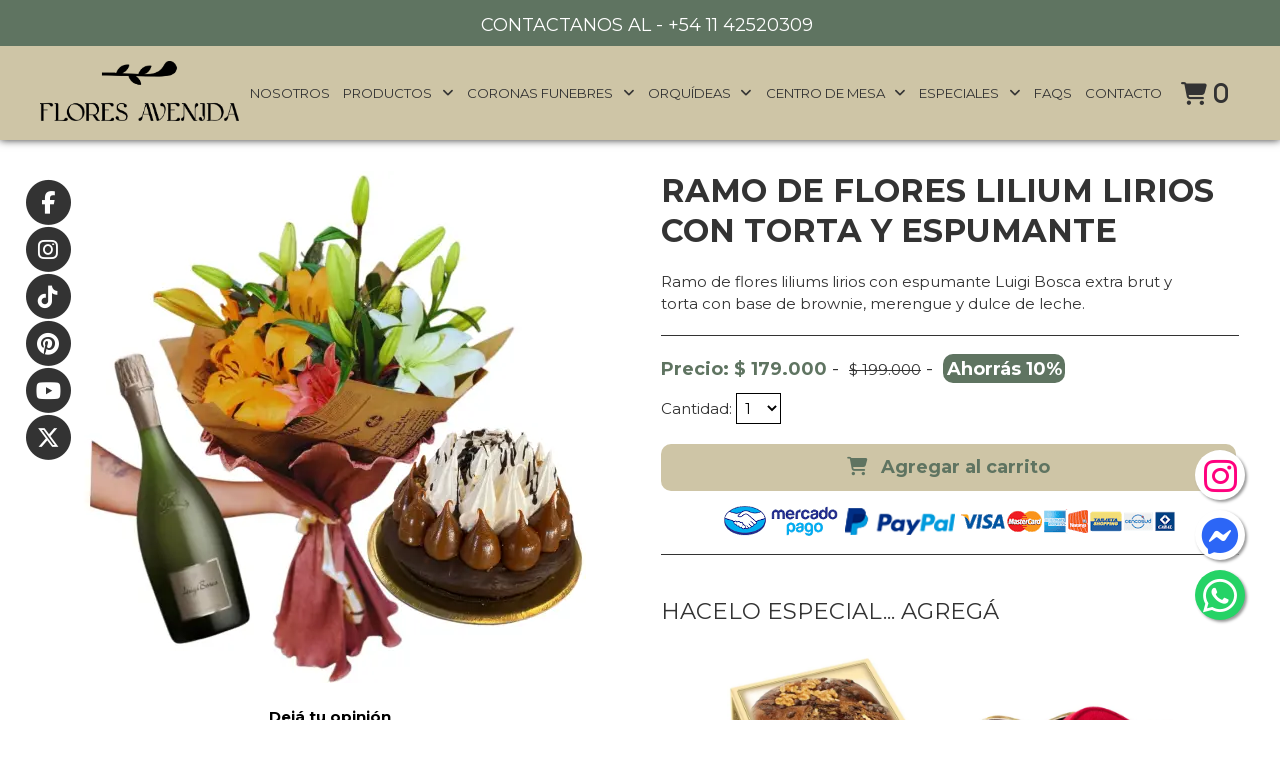

--- FILE ---
content_type: text/html; charset=UTF-8
request_url: https://floresavenida.com.ar/producto/ramo-de-flores-lilium-lirios-con-torta-y-espumante
body_size: 15726
content:
<!DOCTYPE html>
<html lang="es" prefix="og: http://ogp.me/ns#">
<meta http-equiv="content-type" content="text/html;charset=UTF-8" />
<head>
	<base>
	<meta charset="utf-8">
	<meta http-equiv="X-UA-Compatible" content="IE=edge, chrome=1">
	<meta name="viewport" content="width=device-width, initial-scale=1, minimum-scale=1">
	<meta name="keywords" content="floreria Zona Sur, flores Argentina, arreglos florales, condolencias, recien nacido, flor creativa">
	<meta name="robots" content="index, follow">
	<meta name="revisit-after" content="1 days">
	<meta name="theme-color" content="#9cb740">

	<meta http-equiv="cache-control" content="max-age=0" />
	<meta http-equiv="cache-control" content="no-cache" />
	<meta http-equiv="expires" content="0" />
	<meta http-equiv="expires" content="Tue, 01 Jan 1980 1:00:00 GMT" />
	<meta http-equiv="pragma" content="no-cache" />

	
	<!-- HTML Meta Tags -->
	<title>Florerías en Buenos Aires - Envíos a Domicilio</title>
	<meta name="description" content="En Flores Avenida realizamos envíos a domicilio en Buenos Aires y a todo el país. Descubrí flores, tortas, chocolates, globos y mucho más en nuestro sitio.">

	<!-- Facebook Meta Tags -->
	<meta property="og:url" content="https://floresavenida.com.ar/">
	<meta property="og:type" content="website">
	<meta property="og:title" content="Florerías en Buenos Aires - Envíos a Domicilio">
	<meta property="og:description" content="En Flores Avenida realizamos envíos a domicilio en Buenos Aires y a todo el país. Descubrí flores, tortas, chocolates, globos y mucho más en nuestro sitio.">
	<meta property="og:image" content="https://floresavenida.com.ar/img/logo_featured.png">

	<!-- Twitter Meta Tags -->
	<meta name="twitter:card" content="summary_large_image">
	<meta property="twitter:domain" content="floresavenida.com.ar">
	<meta property="twitter:url" content="https://floresavenida.com.ar/">
	<meta name="twitter:title" content="Florerías en Buenos Aires - Envíos a Domicilio">
	<meta name="twitter:description" content="En Flores Avenida realizamos envíos a domicilio en Buenos Aires y a todo el país. Descubrí flores, tortas, chocolates, globos y mucho más en nuestro sitio.">
	<meta name="twitter:image" content="https://floresavenida.com.ar/img/logo_featured.png">

	<link rel="icon" href="/img/favicon.png">
	<link href="https://fonts.googleapis.com/css?family=Montserrat:400,500,700,900" rel="stylesheet">

	<link rel="canonical" href="https://floresavenida.com.ar/producto/ramo-de-flores-lilium-lirios-con-torta-y-espumante" />

	<link rel="stylesheet" href="/Source/jBox.css">
	<link rel="stylesheet" href="/Source/plugins/Notice/jBox.Notice.css">
	<link rel="stylesheet" href="/Source/plugins/Confirm/jBox.Confirm.css">
	<link rel="stylesheet" href="/Source/plugins/Image/jBox.Image.css">
	<link rel="stylesheet" href="/Source/themes/NoticeFancy.css">
	<link rel="stylesheet" href="/Source/themes/TooltipBorder.css">
	<link rel="stylesheet" href="/Source/themes/TooltipBorderThick.css">
	<link rel="stylesheet" href="/Source/themes/TooltipDark.css">
	<link rel="stylesheet" href="/Source/themes/TooltipSmall.css">
	<link rel="stylesheet" href="/Source/themes/TooltipSmallGray.css">
	<link rel="stylesheet" href="/Source/themes/TooltipError.css">
	<link rel="stylesheet" href="/Playground/Playground.Avatars.css">
	<link rel="stylesheet" href="/Playground/Playground.Login.css">

	<!--link rel="stylesheet" href="/css/font-awesome.css"-->
	<!--link rel="stylesheet" href="https://cdnjs.cloudflare.com/ajax/libs/font-awesome/5.15.3/css/all.min.css" integrity="sha512-iBBXm8fW90+nuLcSKlbmrPcLa0OT92xO1BIsZ+ywDWZCvqsWgccV3gFoRBv0z+8dLJgyAHIhR35VZc2oM/gI1w==" crossorigin="anonymous" /-->
	<link rel="stylesheet" href="https://cdnjs.cloudflare.com/ajax/libs/font-awesome/6.5.1/css/all.min.css" crossorigin="anonymous" />
	<link rel="stylesheet" href="/css/kumanda.css">
	<link rel="stylesheet" href="/css/animate.css">
	<link rel="stylesheet" href="/css/jquery.ui.min.css">
	<link rel="stylesheet" href="/css/style.css?v=1540933246">
	<link rel="stylesheet" href="/css/slidebars.css">
	<link rel="stylesheet" href="/css/responsive.css?v=54560653">
	
	<!--link href="https://netdna.bootstrapcdn.com/font-awesome/4.2.0/css/font-awesome.min.css" rel="stylesheet"-->
	<link rel="stylesheet" href="/css/stars.css?v=476936779">

	<!--script>
		(function(){
			var patterns = [
				/connect\.facebook\.net/i,
				/google-analytics\.com/i,
				/google\.com/i,
				/gstatic\.com/i,
				/googletagmanager\.com/i,
				/maps\.googleapis\.com/i
			];

			window.delayedExternalScripts = window.delayedExternalScripts || [];
			var originalAppendChild = Node.prototype.appendChild;
			var originalInsertBefore = Node.prototype.insertBefore;

			function shouldDelay(src) {
				return patterns.some(function(pattern) {
					return pattern.test(src);
				});
			}

			Node.prototype.appendChild = function(child) {
				if (child && child.tagName === 'SCRIPT') {
					var src = child.getAttribute('src') || '';
					if (src && shouldDelay(src)) {
						window.delayedExternalScripts.push({
							src: src,
							async: child.async,
							defer: child.defer,
							text: child.innerHTML
						});
						return child;
					}
				}
				return originalAppendChild.call(this, child);
			};

			Node.prototype.insertBefore = function(newNode, referenceNode) {
				if (newNode && newNode.tagName === 'SCRIPT') {
					var src = newNode.getAttribute('src') || '';
					if (src && shouldDelay(src)) {
						window.delayedExternalScripts.push({
							src: src,
							async: newNode.async,
							defer: newNode.defer,
							text: newNode.innerHTML
						});
						return newNode;
					}
				}
				return originalInsertBefore.call(this, newNode, referenceNode);
			};

			function loadDelayedScripts() {
				if (window.delayedExternalScripts && window.delayedExternalScripts.length > 0) {
					window.delayedExternalScripts.forEach(function(data){
						var script = document.createElement('script');
						script.type = 'text/javascript';
						if (data.src) {
							script.src = data.src;
							script.async = data.async;
							script.defer = data.defer;
						}
						if (data.text) {
							script.text = data.text;
						}
						document.body.appendChild(script);
					});
					window.delayedExternalScripts = [];
				}
				Node.prototype.appendChild = originalAppendChild;
				Node.prototype.insertBefore = originalInsertBefore;

				['scroll', 'mousemove', 'touchstart', 'keydown'].forEach(function(evt) {
					window.removeEventListener(evt, loadDelayedScripts);
				});
			}

			['scroll', 'mousemove', 'touchstart', 'keydown'].forEach(function(evt) {
				window.addEventListener(evt, loadDelayedScripts, { once: true, passive: true });
			});

			if (window.pageYOffset > 0 || document.readyState === "complete") {
				loadDelayedScripts();
			}
		})();
	</script-->
	
	<!--[if lt IE 9]>
	<script src="//html5shiv.googlecode.com/svn/trunk/html5.js"></script>
	<script>window.html5 || document.write('<script src="js/vendor/html5shiv.js"><\/script>')</script>
	<![endif]-->
	<script src="/js/jquery.min.js"></script>
	<script src="/js/jquery.bxslider.min.js"></script>
	<script src="/js/jquery.imagesloaded.min.js"></script>
	<script src="/js/jquery.ui.min.js"></script>
	<script src="/js/jquery.imagefill.js"></script>
	<script src="/js/jquery.easyModal.js"></script>
	<script src="/js/jquery.elevatezoom.js"></script>
	<script src="/js/slidebars.min.js"></script>
	<script src="/js/kumanda.js?v=1983540480"></script>
	<script src="/includes/JsHttpRequest.js"></script>

	<script type='application/ld+json'>
	{
	  "@context": "https://schema.org",
	  "@type": "FAQPage",
	  "mainEntity": [
		{
		  "@type": "Question",
		  "name": "¿Qué significa el ramo de flores?",
		  "acceptedAnswer": {
			"@type": "Answer",
			"text": "Un ramo es una colección de flores, hierbas y ramas que pueden ser naturales o artificiales. Si el ramo es pequeño, se llama ramillete. También existen los ramos (o ramilletes), que son pequeños ramos de flores elaborados con un toque floral."
		  }
		},
		{
		  "@type": "Question",
		  "name": "¿Que ponerle a un ramo de flores para dure más?",
		  "acceptedAnswer": {
			"@type": "Answer",
			"text": "Para que tu ramo dure más, fresco y bonito, debes asegurarte de que el agua esté libre de bacterias. “Para ello, añade unas gotas de lejía, alcohol o enjuague bucal al agua, ya que evitará que las bacterias se multipliquen”, explican Flores Avenida."
		  }
		},
		{
		  "@type": "Question",
		  "name": "¿Cuánto dura el ramo de flores?",
		  "acceptedAnswer": {
			"@type": "Answer",
			"text": "Algunas flores, una vez cortadas, tienen una vida útil más corta que otras. Sin embargo, si las cuidamos adecuadamente, un ramo de flores puede durar de una a tres semanas."
		  }
		},
		{
		  "@type": "Question",
		  "name": "¿Cuál es el precio de un ramo de flores?",
		  "acceptedAnswer": {
			"@type": "Answer",
			"text": "El precio promedio de un arreglo simple de un ramo de 12 rosas rojas es de alrededor de $30 a $50. Sin embargo, las podemos encontrar con menos o más rosas y en diferentes arreglos, por lo que su precio oscila entre $25 y $30 por 6 rosas y de $60 a $80 por 24 rosas."
		  }
		},
		{
		  "@type": "Question",
		  "name": "¿Cuáles son las flores más comunes?",
		  "acceptedAnswer": {
			"@type": "Answer",
			"text": "Rosas: Blancas, rosadas, rojas y bicolor.\nMargaritas.\nGirasoles.\nAstromelias.\nLiliums."
		  }
		},
		{
		  "@type": "Question",
		  "name": "¿Cómo enviar flores a Argentina?",
		  "acceptedAnswer": {
			"@type": "Answer",
			"text": "1.- Selecciona el ramo de tu preferencia\n2- Indícanos a dónde y cuando quieres enviarlo.\n3.- Completa tu pedido con cualquier accesorio o extra, como golosina, peluche o tarjetas de felicitación, para que el obsequio sea realmente superespecial."
		  }
		}
		
	  ]
	}
	</script>

	<script src="https://www.google.com/recaptcha/api.js?render=6LdD-m8qAAAAAJ-_VGGMtDUn0Fh9_eFOjuTwPULv"></script>
	<!-- Facebook Pixel Code -->
	<script>
		!function(f,b,e,v,n,t,s)
		{if(f.fbq)return;n=f.fbq=function(){n.callMethod?
		n.callMethod.apply(n,arguments):n.queue.push(arguments)};
		if(!f._fbq)f._fbq=n;n.push=n;n.loaded=!0;n.version='2.0';
		n.queue=[];t=b.createElement(e);t.async=!0;
		t.src=v;s=b.getElementsByTagName(e)[0];
		s.parentNode.insertBefore(t,s)}(window,document,'script',
		'https://connect.facebook.net/en_US/fbevents.js');
		fbq('init', '721950748737654');
		fbq('track', 'PageView');
		
	fbq('track', 'ViewContent');	</script>

	<noscript>
		<img height="1" width="1" src="https://www.facebook.com/tr?id=721950748737654&ev=PageView&noscript=1"/>
	</noscript>
	<!-- End Facebook Pixel Code -->

	<!-- Google tag (gtag.js) -->
	<script async src="https://www.googletagmanager.com/gtag/js?id=AW-794730127"></script>
	<script async src="https://www.googletagmanager.com/gtag/js?id=UA-135319411-1"></script>
	<script async src="https://www.googletagmanager.com/gtag/js?id=G-T5YXWHN0EN"></script>

	<script>
		window.dataLayer = window.dataLayer || [];
		function gtag(){dataLayer.push(arguments);}
		gtag('js', new Date());
		gtag('config', 'AW-794730127');
		gtag('config', 'UA-135319411-1');
		gtag('config', 'G-T5YXWHN0EN');
	</script>

	<script>
		window.addEventListener('DOMContentLoaded',function(){
		if (window.location.href.includes('compra-') && window.location.href.includes('-finalizada')){
		   gtag('event', 'conversion', {
			  'send_to': 'AW-794730127/qjWgCOrrxooBEI-9-voC',
			  'value': Number(document.getElementById('pedido_valor').value),
			  'currency': 'ARS',
			  'transaction_id': document.getElementById('pedido_id').value
		  });
		}
		})
	</script>
	<!-- Google tag (gtag.js) -->

	<!-- Google Tag Manager -->
	<script>
		(function(w,d,s,l,i){w[l]=w[l]||[];w[l].push({'gtm.start':new Date().getTime(),event:'gtm.js'});var f=d.getElementsByTagName(s)[0],j=d.createElement(s),dl=l!='dataLayer'?'&l='+l:'';j.async=true;j.src='https://www.googletagmanager.com/gtm.js?id='+i+dl;f.parentNode.insertBefore(j,f);})(window,document,'script','dataLayer','GTM-NL3DXXV');
	</script>
	<!-- End Google Tag Manager -->

	<script type="application/ld+json">
		{
			"@context": "https://schema.org",
			"@type": "Organization",
			"name": "Flores Avenida",
			"url": "https://floresavenida.com.ar",
			"logo": "https://floresavenida.com.ar/img/logo.jpg"
		}
	</script>

	<script type="application/ld+json">
		{
			"@context": "https://schema.org",
			"@type": "LocalBusiness",
			"name": "Flores Avenida",
			"image": "https://floresavenida.com.ar/img/logo.jpg",
			"@id": "",
			"url": "https://floresavenida.com.ar",
			"telephone": "011 6782-7390, 011 4252-0309",
			"address": {
				"@type": "PostalAddress",
				"streetAddress": "Av. San Martín 11",
				"addressLocality": "Bernal",
				"postalCode": "B1876AAA",
				"addressCountry": "AR"
			},
			"openingHoursSpecification": {
				"@type": "OpeningHoursSpecification",
				"dayOfWeek": [
					"Monday",
					"Tuesday",
					"Thursday",
					"Wednesday",
					"Friday",
					"Saturday",
					"Sunday"
				],
				"opens": "07:00",
				"closes": "21:00"
			}
		}
	</script>
			
	<meta name="google-site-verification" content="8dSgpwFLuAP8AKlHPg_By4dGW_6z5nyojpC5hQF2U_0" />
</head>


<body>

<!-- Google Tag Manager (noscript) -->
<noscript>
	<iframe src="https://www.googletagmanager.com/ns.html?id=GTM-NL3DXXV" height="0" width="0" style="display:none;visibility:hidden"></iframe>
</noscript>
<!-- End Google Tag Manager (noscript) -->

	<div class="socialesFlotantes" >
	  <a onClick="showPopup();" class="float-whatsapp" target="_blank"><i class="fab fa-whatsapp fa-lg my-float-whatsapp"></i></a>
	  <a href="https://m.me/floresavenida/?text=Hola,%20quisiera%20hacer%20un%20pedido" class="float-messenger" target="_blank"><i class="fab fa-facebook-messenger fa-lg my-float-messenger" style="line-height: 1; color: rgb(44, 102, 246);"></i></a>
	  <a href="https://ig.me/m/floresavenida/?text=Hola,%20quisiera%20hacer%20un%20pedido" class="float-instagram" target="_blank"><i class="fab fa-instagram fa-lg my-float-instagram" style="line-height: 1; color: rgb(255, 1, 126);"></i></a>
		  <a href="https://www.facebook.com/floresavenida/" rel="nofollow" target="_blank"><span class="fa-stack fa-lg" style="padding-bottom: 2px;"><i class="fa fa-circle fa-stack-2x"></i><i class="fab fa-facebook-f fa-stack-1x fa-inverse"></i></span></a><br>
	  <a href="https://www.instagram.com/floresavenida/" rel="nofollow" target="_blank"><span class="fa-stack fa-lg" style="padding-bottom: 2px;"><i class="fa fa-circle fa-stack-2x"></i><i class="fab fa-instagram fa-stack-1x fa-inverse"></i></span></a><br>
	  <a href="https://www.tiktok.com/@floresavenida" rel="nofollow" target="_blank"><span class="fa-stack fa-lg" style="padding-bottom: 2px;"><i class="fa fa-circle fa-stack-2x"></i><i class="fab fa-tiktok fa-stack-1x fa-inverse"></i></span></a><br>
	  <a href="https://ar.pinterest.com/floresavenida3445/" rel="nofollow" target="_blank"><span class="fa-stack fa-lg" style="padding-bottom: 2px;"><i class="fa fa-circle fa-stack-2x"></i><i class="fab fa-pinterest fa-stack-1x fa-inverse"></i></span></a><br>
	  <a href="https://www.youtube.com/@floresavenida" rel="nofollow" target="_blank"><span class="fa-stack fa-lg" style="padding-bottom: 2px;"><i class="fa fa-circle fa-stack-2x"></i><i class="fab fa-youtube fa-stack-1x fa-inverse"></i></span></a><br>
	  <a href="https://x.com/@floresavenida" rel="nofollow" target="_blank"><span class="fa-stack fa-lg" style="padding-bottom: 2px;"><i class="fa fa-circle fa-stack-2x"></i><i class="fa-brands fa-x-twitter fa-stack-1x fa-inverse"></i></span></a>
		</div>

	
	<header id="header">
			
		<div class="content-container datosFooterNegro">
			<p class="top">CONTACTANOS AL - <a href="tel:+541142520309" style="text-decoration-line: none;" >+54 11 42520309</a></p>
		</div>
		<div class="container">
			<a href="/">
				<img id="logo" alt="Flores Avenida" text="Flores Avenida" width="199px" height="60px" src="/img/logo.png">
			</a>
			<nav id="nav">
				<ul>
		<li>
			<a href="/nosotros">Nosotros</a>
		</li>
		<li>
			<a href="#" class="main-menu">Productos <i class="fa fa-angle-down"></i> </a>
			<div class="sub-menu" style="width: 500px;">
							<table border="0">
				<tr>
					<td style="border-bottom: 0px;">
						<ul>
									<li>
						<a href="/categoria/flores">Flores</a>
					</li>
									<li>
						<a href="/categoria/ramos-de-flores-amarillas">Flores amarillas</a>
					</li>
									<li>
						<a href="/categoria/chocolates-y-algo-mas">Chocolates y algo mas</a>
					</li>
									<li>
						<a href="/categoria/peluches">Peluches</a>
					</li>
									<li>
						<a href="/categoria/ramos-de-rosas">Ramos de rosas</a>
					</li>
									<li>
						<a href="/categoria/ramos-y-arreglos-de-jazmines">Ramos y arreglos de jazmines</a>
					</li>
									<li>
						<a href="/categoria/ramos-y-arreglos-de-girasoles">Ramos y arreglos de girasoles</a>
					</li>
									<li>
						<a href="/categoria/rosas-y-flores-eternas">Rosas y flores eternas</a>
					</li>
									<li>
						<a href="/categoria/flores-preservadas">Flores Preservadas</a>
					</li>
									<li>
						<a href="/categoria/ramos-de-flores-grandes">Ramos de Flores Grandes</a>
					</li>
									<li>
						<a href="/categoria/combos">Combos</a>
					</li>
									<li>
						<a href="/categoria/productos-laur">Productos Laur</a>
					</li>
									<li>
						<a href="/categoria/ramos-de-novia">Ramos de Novia</a>
					</li>
									<li>
						<a href="/categoria/desayunos-y-meriendas">Desayunos y Meriendas</a>
					</li>
									<li>
						<a href="/categoria/rosas-con-tinte-just-for-flowers">Rosas con tinte Just For Flowers</a>
					</li>
									<li>
						<a href="/categoria/flores-de-raso">Flores de raso</a>
					</li>
										</ul>
					</td>
					<td style="border-bottom: 0px;">
						<ul>
									<li>
						<a href="/categoria/plantas-de-interior">Plantas de interior</a>
					</li>
									<li>
						<a href="/categoria/portarretratos-y-albumes">Portarretratos y albumes</a>
					</li>
									<li>
						<a href="/categoria/tortas">Tortas y cookies</a>
					</li>
									<li>
						<a href="/categoria/bambú">Bambú</a>
					</li>
									<li>
						<a href="/categoria/globos">Globos</a>
					</li>
									<li>
						<a href="/categoria/sahumerios">Sahumerios</a>
					</li>
									<li>
						<a href="/categoria/flores-avenida-exclusivos">Flores Avenida Exclusivos</a>
					</li>
									<li>
						<a href="/categoria/para-ellos">Para ellos</a>
					</li>
									<li>
						<a href="/categoria/bebidas">Bebidas</a>
					</li>
									<li>
						<a href="/categoria/foto-regalos">Foto Regalos</a>
					</li>
									<li>
						<a href="/categoria/floreros">Floreros</a>
					</li>
									<li>
						<a href="/categoria/tazas-y-jarros-térmicos">Tazas y Jarros Termicos</a>
					</li>
									<li>
						<a href="/categoria/macetas">Macetas </a>
					</li>
									<li>
						<a href="/categoria/ceramica">Regalos de ceramica</a>
					</li>
									<li>
						<a href="/categoria/sabores-argentinos">Sabores Argentinos</a>
					</li>
									<li>
						<a href="/categoria/set-materos">Set Materos</a>
					</li>
										</ul>
					</td>
				</tr>
				</table>
						</div>
		</li>
		<li>
			<a href="#" class="main-menu">Coronas funebres <i class="fa fa-angle-down"></i> </a>
			<div class="sub-menu">
							<table border="0">
				<tr>
					<td style="border-bottom: 0px;">
						<ul>
									<li>
						<a href="/coronas-funebres/coronas-y-bouquets-funebres">Coronas fúnebres</a>
					</li>
									<li>
						<a href="/coronas-funebres/coronas-de-velorio">Coronas de velorio</a>
					</li>
									<li>
						<a href="/coronas-funebres/arreglos-funebres">Arreglos fúnebres</a>
					</li>
										</ul>
					</td>
				</tr>
				</table>
						</div>
		</li>
		<li>
			<a href="#" class="main-menu">Orquídeas <i class="fa fa-angle-down"></i> </a>
			<div class="sub-menu" style="width: 185px;">
							<table border="0">
				<tr>
					<td style="border-bottom: 0px;">
						<ul>
									<li>
						<a href="/orquideas/orquideas">Orquideas</a>
					</li>
									<li>
						<a href="/orquideas/orquideas-blancas">Orquideas blancas</a>
					</li>
									<li>
						<a href="/orquideas/orquideas-amarillas">Orquideas amarillas</a>
					</li>
									<li>
						<a href="/orquideas/orquideas-violetas">Orquideas violetas</a>
					</li>
										</ul>
					</td>
				</tr>
				</table>
						</div>
		</li>
		<li>
			<a href="#" class="main-menu">Centro de mesa <i class="fa fa-angle-down"></i> </a>
			<div class="sub-menu" style="width: 185px;">
							<table border="0">
				<tr>
					<td style="border-bottom: 0px;">
						<ul>
									<li>
						<a href="/centro-de-mesa/centro-de-mesa">Centro de Mesa</a>
					</li>
									<li>
						<a href="/centro-de-mesa/centro-15-años">Centro 15 años</a>
					</li>
									<li>
						<a href="/centro-de-mesa/centro-casamientos">Centro Casamientos</a>
					</li>
									<li>
						<a href="/centro-de-mesa/centro-navidad">Centro Navidad</a>
					</li>
										</ul>
					</td>
				</tr>
				</table>
						</div>
		</li>		
		<li>
			<a href="#" class="main-menu">Especiales <i class="fa fa-angle-down"></i> </a>
			<div class="sub-menu especiales" style="width: 400px;">
							<table border="0">
				<tr>
					<td style="border-bottom: 0px;">
						<ul>
									<li>
						<a href="/categoria/cumpleaños">Cumpleaños</a>
					</li>
									<li>
						<a href="/categoria/día-de-la-madre">Día de la Madre</a>
					</li>
									<li>
						<a href="/categoria/navidad-y-año-nuevo">Navidad y Año Nuevo</a>
					</li>
									<li>
						<a href="/categoria/san-valentín">San Valentín</a>
					</li>
									<li>
						<a href="/categoria/aniversarios">Aniversarios</a>
					</li>
									<li>
						<a href="/categoria/graduaciones">Graduaciones</a>
					</li>
									<li>
						<a href="/categoria/15-años">15 años</a>
					</li>
									<li>
						<a href="/categoria/halloween-2023">Halloween</a>
					</li>
									<li>
						<a href="/categoria/nacimientos">Nacimientos</a>
					</li>
									<li>
						<a href="/categoria/día-de-la-mujer">Día de la Mujer</a>
					</li>
										</ul>
					</td>
					<td style="border-bottom: 0px;">
						<ul>
									<li>
						<a href="/categoria/pascuas-2022">Pascuas </a>
					</li>
									<li>
						<a href="/categoria/día-del-padre">Día del Padre</a>
					</li>
									<li>
						<a href="/categoria/día-de-la-secretaria">Día de la Secretaria</a>
					</li>
									<li>
						<a href="/categoria/dia-de-la-niñez">Dia de la niñez</a>
					</li>
									<li>
						<a href="/categoria/semana-de-la-dulzura-">Semana de la dulzura </a>
					</li>
									<li>
						<a href="/categoria/día-del-maestro">Día del Maestro</a>
					</li>
									<li>
						<a href="/categoria/primavera-2022">Dia de la primavera</a>
					</li>
									<li>
						<a href="/categoria/dia-del-amigo">Dia del Amigo</a>
					</li>
									<li>
						<a href="/categoria/bodas">Bodas</a>
					</li>
										</ul>
					</td>
				</tr>
				</table>
						</div>
		</li>
		<!--li>
			<a href="/costos-envio">Costos de envío</a>
		</li>
		<li>
			<a href="/como-comprar">Como Comprar</a>
		</li-->
		<li>
			<a href="/preguntas-frecuentes">FAQs</a>
		</li>
		<li>
			<a href="/contacto">Contacto</a>
		</li>
					<li class="carro" id="replacecheck">
				<a href="/listado-carrito/" class="fa fa-shopping-cart"> 0 </a>
			</li>
						</ul>			</nav>
		</div>
	</header>

	
	<style>       
        /* Estilos del Modal */
        dialog {
            border: none;
            border-radius: 8px;
            padding: 20px;
            width: 300px;
			background: #CEC5A6;
            box-shadow: 0 4px 10px rgba(0,0,0,0.3);
        }

        dialog::backdrop {
            background: rgba(0, 0, 0, 0.5); /* Oscurece el fondo */
        }
        
        .buttons { display: flex; justify-content: flex-end; gap: 10px; margin-top: 10px; }
    </style>
	
    <dialog id="miModal">		
		<form action="whatsapp" method="dialog" id="whatsapp_form">
			<h3>Contacto whatsapp</h3>
			<br>
			<input type="text" id="nombre" name="nombre" class="tuneado1" placeholder="NOMBRE" style="margin-bottom:15px;" required/>
			<select id="motivo" name="motivo" class="tuneado" style="background: #FFFFFF; width:254px; height:30px; margin-bottom:10px;" required>
				<option value="">SELECCIONE MOTIVO</OPTION>
				<option value="Compra">Compra</OPTION>
				<option value="Seguimiento">Seguimiento</OPTION>
				<option value="Horarios y envíos">Horarios y envíos</OPTION>
				<option value="Reclamo ">Reclamo </OPTION>
				<option value="Otro">Otro</OPTION>
			</select>
			<table>
				<tr>
					<td style="padding:0px; vertical-align: middle;">
						<input type="checkbox" id="aceptacion" name="aceptacion" value="Acepto" required>
					</td>	
					<td style="padding-top:10px; padding-left: 5px; vertical-align: middle;">
						<label for="aceptacion" style="font-size: 12px;">Acepto iniciar conversación por WhatsApp referente a productos y entregas</label>
					</td>
				<tr>
			</table>
			<div class="limpia"></div>
			<div class="buttons">
				<input id="btnCerrar" type="button" name="btnCerrar" value="Cancelar" class="enviar1"/>
				<input id="btnEnviar" type="submit" name="btnEnviar" value="Enviar" class="enviar1"/>
			</div>
		</form>		
    </dialog>
	
	<script>
		function showPopup() {
			const modal = document.getElementById('miModal');
			const btnCerrar = document.getElementById('btnCerrar');
			const form = document.getElementById('whatsapp_form');

			modal.showModal(); 

			// Cerrar modal sin enviar
			btnCerrar.addEventListener('click', () => {
				modal.close();
			});

			// Manejar el envío
			form.addEventListener('submit', (e) => {
				const datos = new FormData(form);
				
				if (datos.get('aceptacion') == 'Acepto') {
					
					grecaptcha.ready(function() {
						grecaptcha.execute('6LdD-m8qAAAAAJ-_VGGMtDUn0Fh9_eFOjuTwPULv', {
							action: 'whatsapp'
						}).then(function(token) {
							$('#whatsapp_form').prepend('<input type="hidden" name="token" value="'+token+'">');
							$('#whatsapp_form').submit();
							
							url = "https://web.whatsapp.com/send?phone=5491121918079&text=Hola "+datos.get('nombre')+", nos contactás por este motivo: "+datos.get('motivo');
							window.open(url, '_blank');
						});
					});	
				}
			});
		}
    </script>

	<div class="wrapper" id="sb-site">

<script type="text/javascript" language="JavaScript">

	function thumbHover(imageNumber) {
		//Find the slider element
		const sliderElement = document.getElementById('pgallery');
		//Slide to he right image
		swiffyslider.slideTo(sliderElement, imageNumber);
	}

    function get_reader_data(art_id, cat_id, precio, user_id, cantidad) {
		var req = new JsHttpRequest();
		req.onreadystatechange = function() {
			if (req.readyState == 4) {
				document.getElementById('replacecheck').innerHTML = req.responseJS.checkbox;
				
					
				gtag("event", "add_to_cart", {
				  currency: "ARS",
				  value: 179000.00,
				  items: [
					{
					  item_id: "2369",
					  item_name: "Ramo de flores lilium lirios con torta y espumante",
					  index: 0,
					  item_category: "",
					  price: 179000.00,
					  quantity: cantidad
					}
				  ]
				});
							}
		}
		req.open(null, '/paginas/get_cart_data.php', true);
		req.send({art_id:art_id, cat_id:cat_id, precio:precio, user_id:user_id, cantidad:cantidad});
    }

    $(document).ready(function() {
		$("#cantidad").keydown(function (e) {
			// Allow: backspace, delete, tab, escape, enter and .
			if ($.inArray(e.keyCode, [46, 8, 9, 27, 13, 110, 190]) !== -1 ||
				 // Allow: Ctrl/cmd+A
				(e.keyCode == 65 && (e.ctrlKey === true || e.metaKey === true)) ||
				 // Allow: Ctrl/cmd+C
				(e.keyCode == 67 && (e.ctrlKey === true || e.metaKey === true)) ||
				 // Allow: Ctrl/cmd+X
				(e.keyCode == 88 && (e.ctrlKey === true || e.metaKey === true)) ||
				 // Allow: home, end, left, right
				(e.keyCode >= 35 && e.keyCode <= 39)) {
					 // let it happen, don't do anything
					 return;
			}
			// Ensure that it is a number and stop the keypress
			if ((e.shiftKey || (e.keyCode < 48 || e.keyCode > 57)) && (e.keyCode < 96 || e.keyCode > 105)) {
				e.preventDefault();
			}
		});
	});
</script>

<script src="/js/swiffy-slider.min.js"></script>
<link rel="stylesheet" href="/css/swiffy-slider.min.css">

<link rel="stylesheet" href="https://fonts.googleapis.com/css?family=PT+Sans:400,700">
<link rel="stylesheet" href="https://fonts.googleapis.com/css?family=PT+Sans+Narrow">

	<section class="content" id="post">
		<div class="container">
			<div class="grid-container">
				<ul class="grid grid-2a">
					<li>
						<div id="producto" class="inner-container">
													<div style="display: flex; justify-content: center; align-items: center;">
								<img alt="Ramo de flores lilium lirios con torta y espumante" text="Ramo de flores lilium lirios con torta y espumante" class="lazyload" loading="lazy" data-src="/imgdb/productos/imgp2369_Ramo Liliums con torta y espumante.webp" src="/imgdb/productos/imgp2369_Ramo Liliums con torta y espumante.webp">
							</div>
						
							<div align="center">
															</div>

							<br>
							<div align="center">
								<button id="opinion_button" type="button" class="collapsible-opinion"><h3><strong style="white-space: nowrap;">Dejá tu opinión</strong></h3></button>
								<div class="hidden-content-opinion">
									<form action="" method="post" id="form_calificacion" name="form_calificacion">
										<table cellspacing="0" cellpadding="0" border="0" style="width: 100%;">
										<tr>
											<td>
												<span style="color: #808285; font-family: 'Montserrat'; font-size: 13px; font-weight: 400; margin-bottom: 15px;"> NOMBRE </span><br>
												<input id="calificacion_nombre" type="text" name="calificacion_nombre" class="tuneado" placeholder="Tu nombre" maxlength="255" required/>
											</td>
											<td>
												<span style="color: #808285; font-family: 'Montserrat'; font-size: 13px; font-weight: 400; margin-bottom: 15px;"> EMAIL </span><br>
												<input id="calificacion_email" type="text" name="calificacion_email" class="tuneado" placeholder="tuemail@unmail.com" maxlength="255" required/>
											</td>
										</tr>
										<tr>
											<td colspan="2">
												<span style="color: #808285; font-family: 'Montserrat'; font-size: 13px; font-weight: 400; margin-bottom: 15px;"> CALIFICACIÓN </span><br>
												<div class="stars_rate">
												  <input class="star_rate star-5" id="star-5" type="radio" name="calificacion_valuacion" value="5"/>
												  <label class="star_rate star-5" for="star-5"></label>
												  <input class="star_rate star-4" id="star-4" type="radio" name="calificacion_valuacion" value="4"/>
												  <label class="star_rate star-4" for="star-4"></label>
												  <input class="star_rate star-3" id="star-3" type="radio" name="calificacion_valuacion" value="3"/>
												  <label class="star_rate star-3" for="star-3"></label>
												  <input class="star_rate star-2" id="star-2" type="radio" name="calificacion_valuacion" value="2"/>
												  <label class="star_rate star-2" for="star-2"></label>
												  <input class="star_rate star-1" id="star-1" type="radio" name="calificacion_valuacion" value="1"/>
												  <label class="star_rate star-1" for="star-1"></label>
												</div>
											</td>
										</tr>
										<tr>
											<td colspan="2">
												<span style="color: #808285; font-family: 'Montserrat'; font-size: 13px; font-weight: 400; margin-bottom: 15px;"> TÍTULO </span><br>
												<input id="calificacion_titulo" type="text" name="calificacion_titulo" class="tuneado" placeholder="Dale un título a tu opinión" maxlength="150" required/>
											</td>
										</tr>
										<tr>
											<td colspan="2">
												<span style="color: #808285; font-family: 'Montserrat'; font-size: 13px; font-weight: 400; margin-bottom: 15px;"> OPINIÓN </span><br>
												<textarea id="calificacion_opinion" name="calificacion_opinion" cols="" rows="" class="tuneado" style="margin-bottom:30px !important" placeholder="Contanos sobre este producto" required></textarea>
											</td>
										</tr>
										<tr>
											<td colspan="2" align="center">
												<input id="enviarCalificacion" type="button" name="enviarCalificacion" value="Enviar" class="button"/>
											</td>
										</tr>
										</table>
									</form>
								</div>
							</div>
						</div>
					</li>

					<li>
												<div id="producto" class="inner-container" style="">
							<div class="info">
								<h1 class="heading">
									<span>Ramo de flores lilium lirios con torta y espumante</span>
								</h1>

								
								<div class="descripcion">
									<p>Ramo de flores liliums lirios con espumante Luigi Bosca extra brut y torta&nbsp;con base de brownie, merengue y dulce de leche.</p>
								</div>
								<div class="shopping-cart">
								  										<div>
											<span class="precio">Precio: $ 179.000</span>&nbsp;-&nbsp;
										  											<del><span class="cantidad">$ 199.000</del></span>&nbsp;-&nbsp;
											<span class="ahorra">Ahorrás 10%</span>
											<br>
										  											<span class="cantidad">Cantidad: </span>
											<select class="cantidad" id="cantidad" name="cantidad" required>
																							<option value="1" >1</option>
																							<option value="2" >2</option>
																							<option value="3" >3</option>
																							<option value="4" >4</option>
																							<option value="5" >5</option>
																							<option value="6" >6</option>
																							<option value="7" >7</option>
																							<option value="8" >8</option>
																							<option value="9" >9</option>
																							<option value="10" >10</option>
																						</select>
											<br>
											<a href="#" onclick="get_reader_data(2369, 1, 179000.00, 621799748, document.getElementById('cantidad').options[document.getElementById('cantidad').selectedIndex].value)" class="target-notice add" style="width: 550px;">
												<span class="fa fa-shopping-cart"></span>
												<span class="text">Agregar al carrito</span>
											</a>
										</div>
										<div style="margin-left: auto;margin-right: auto;display: block;">
											<img alt="Medios de pago" text="Medios de pago" style="margin-top: 15px;margin-left: auto;margin-right: auto;display: block;" src="/img/medios_pago.png">
										</div>
								  
								</div>
															</div>
						</div>

												<div class="inner-container">
							<div class="info">
								<h3>Hacelo especial... agregá</h3>
							</div>
							<div class="swiffy-slider slider-item-show2 slider-nav-visible slider-nav-dark slider-nav-outside">
								<ul class="slider-container py-5" id="slider2">
									  										<li>
											<div class="inner-container" style="padding: 10px;">
												<a href="/producto/pan-dulce-100-ducados-cioccolato">
													<div class="img-full" style="background-image: url(&quot;uploads/&quot;); overflow: hidden; position: relative;">
														<img alt="Pan Dulce 100 Ducados Cioccolato" text="Pan Dulce 100 Ducados Cioccolato" class="lazyload" loading="lazy" data-src="/imgdb/productos/imgp2517_pandulce (1).webp" class="" style="position: absolute; width: 373px; height: auto; left: 0px;">
													</div>
													<p class="title">Pan Dulce 100 Ducados Cioccolato</p>
												</a>
																									<div id="categoria" style="text-align: center;">
														<span class="precio"><nowrap>Precio $ 24.900</nowrap></span>
													  														<br>
														<del><span class="cantidad">$ 29.900</del></span>
														-&nbsp;<span class="ahorra">17%</span>
													  													</div>
																							</div>
											<div style="display: flex; justify-content: center; align-items: center;">
												<a href="#" onclick="get_reader_data(2517, 1, 24900.00, 621799748, 1)" class="target-notice fa fa-shopping-cart add"></a>
											</div>
										</li>
									  										<li>
											<div class="inner-container" style="padding: 10px;">
												<a href="/producto/corazon-de-pana-64g-de-bombones-copani">
													<div class="img-full" style="background-image: url(&quot;uploads/&quot;); overflow: hidden; position: relative;">
														<img alt="Corazon de pana 64g de bombones copani" text="Corazon de pana 64g de bombones copani" class="lazyload" loading="lazy" data-src="/imgdb/productos/imgp3897_Diseño sin título - 2025-09-02T164028.143.webp" class="" style="position: absolute; width: 373px; height: auto; left: 0px;">
													</div>
													<p class="title">Corazon de pana 64g de bombones copani</p>
												</a>
																									<div id="categoria" style="text-align: center;">
														<span class="precio"><nowrap>Precio $ 39.000</nowrap></span>
													  														<br>
														<del><span class="cantidad">$ 49.000</del></span>
														-&nbsp;<span class="ahorra">20%</span>
													  													</div>
																							</div>
											<div style="display: flex; justify-content: center; align-items: center;">
												<a href="#" onclick="get_reader_data(3897, 1, 39000.00, 621799748, 1)" class="target-notice fa fa-shopping-cart add"></a>
											</div>
										</li>
									  										<li>
											<div class="inner-container" style="padding: 10px;">
												<a href="/producto/espumante-salentein-extra-brut-estuche">
													<div class="img-full" style="background-image: url(&quot;uploads/&quot;); overflow: hidden; position: relative;">
														<img alt="Espumante salentein extra brut estuche" text="Espumante salentein extra brut estuche" class="lazyload" loading="lazy" data-src="/imgdb/productos/imgp4077_Diseño sin título - 2025-12-12T120529.667.webp" class="" style="position: absolute; width: 373px; height: auto; left: 0px;">
													</div>
													<p class="title">Espumante salentein extra brut estuche</p>
												</a>
																									<div id="categoria" style="text-align: center;">
														<span class="precio"><nowrap>Precio $ 26.200</nowrap></span>
													  													</div>
																							</div>
											<div style="display: flex; justify-content: center; align-items: center;">
												<a href="#" onclick="get_reader_data(4077, 1, 26200.00, 621799748, 1)" class="target-notice fa fa-shopping-cart add"></a>
											</div>
										</li>
									  										<li>
											<div class="inner-container" style="padding: 10px;">
												<a href="/producto/sahumerio-premium-tao">
													<div class="img-full" style="background-image: url(&quot;uploads/&quot;); overflow: hidden; position: relative;">
														<img alt="Sahumerio premium tao" text="Sahumerio premium tao" class="lazyload" loading="lazy" data-src="/imgdb/productos/imgp3978_Diseño sin título - 2025-10-25T150053.260.webp" class="" style="position: absolute; width: 373px; height: auto; left: 0px;">
													</div>
													<p class="title">Sahumerio premium tao</p>
												</a>
																									<div id="categoria" style="text-align: center;">
														<span class="precio"><nowrap>Precio $ 4.500</nowrap></span>
													  													</div>
																							</div>
											<div style="display: flex; justify-content: center; align-items: center;">
												<a href="#" onclick="get_reader_data(3978, 1, 4500.00, 621799748, 1)" class="target-notice fa fa-shopping-cart add"></a>
											</div>
										</li>
									  										<li>
											<div class="inner-container" style="padding: 10px;">
												<a href="/producto/lata-redonda-de-bombones-de-chocolate-600-gr">
													<div class="img-full" style="background-image: url(&quot;uploads/&quot;); overflow: hidden; position: relative;">
														<img alt="Lata redonda de bombones de chocolate 600 gr" text="Lata redonda de bombones de chocolate 600 gr" class="lazyload" loading="lazy" data-src="/imgdb/productos/imgp1682_Lata 600 gr.webp" class="" style="position: absolute; width: 373px; height: auto; left: 0px;">
													</div>
													<p class="title">Lata redonda de bombones de chocolate 600 gr</p>
												</a>
																									<div id="categoria" style="text-align: center;">
														<span class="precio"><nowrap>Precio $ 79.900</nowrap></span>
													  														<br>
														<del><span class="cantidad">$ 89.000</del></span>
														-&nbsp;<span class="ahorra">10%</span>
													  													</div>
																							</div>
											<div style="display: flex; justify-content: center; align-items: center;">
												<a href="#" onclick="get_reader_data(1682, 1, 79900.00, 621799748, 1)" class="target-notice fa fa-shopping-cart add"></a>
											</div>
										</li>
									  										<li>
											<div class="inner-container" style="padding: 10px;">
												<a href="/producto/combo-portarretrato-y-foto-13x18-cm">
													<div class="img-full" style="background-image: url(&quot;uploads/&quot;); overflow: hidden; position: relative;">
														<img alt="Combo portarretrato y foto 13x18 cm" text="Combo portarretrato y foto 13x18 cm" class="lazyload" loading="lazy" data-src="/imgdb/productos/imgp3558_2222.webp" class="" style="position: absolute; width: 373px; height: auto; left: 0px;">
													</div>
													<p class="title">Combo portarretrato y foto 13x18 cm</p>
												</a>
																									<div id="categoria" style="text-align: center;">
														<span class="precio"><nowrap>Precio $ 17.000</nowrap></span>
													  														<br>
														<del><span class="cantidad">$ 18.900</del></span>
														-&nbsp;<span class="ahorra">10%</span>
													  													</div>
																							</div>
											<div style="display: flex; justify-content: center; align-items: center;">
												<a href="#" onclick="get_reader_data(3558, 1, 17000.00, 621799748, 1)" class="target-notice fa fa-shopping-cart add"></a>
											</div>
										</li>
									  										<li>
											<div class="inner-container" style="padding: 10px;">
												<a href="/producto/peluche-perro-te-amo-26100">
													<div class="img-full" style="background-image: url(&quot;uploads/&quot;); overflow: hidden; position: relative;">
														<img alt="Peluche perro te amo 26100" text="Peluche perro te amo 26100" class="lazyload" loading="lazy" data-src="/imgdb/productos/imgp3941_Diseño sin título - 2025-09-29T164107.130 (1).webp" class="" style="position: absolute; width: 373px; height: auto; left: 0px;">
													</div>
													<p class="title">Peluche perro te amo 26100</p>
												</a>
																									<div id="categoria" style="text-align: center;">
														<span class="precio"><nowrap>Precio $ 25.000</nowrap></span>
													  														<br>
														<del><span class="cantidad">$ 34.900</del></span>
														-&nbsp;<span class="ahorra">28%</span>
													  													</div>
																							</div>
											<div style="display: flex; justify-content: center; align-items: center;">
												<a href="#" onclick="get_reader_data(3941, 1, 25000.00, 621799748, 1)" class="target-notice fa fa-shopping-cart add"></a>
											</div>
										</li>
									  										<li>
											<div class="inner-container" style="padding: 10px;">
												<a href="/producto/algido-london-dy-gin-combo">
													<div class="img-full" style="background-image: url(&quot;uploads/&quot;); overflow: hidden; position: relative;">
														<img alt="Algido london dy gin combo" text="Algido london dy gin combo" class="lazyload" loading="lazy" data-src="/imgdb/productos/imgp3917_Diseño sin título - 2025-09-10T074018.114.webp" class="" style="position: absolute; width: 373px; height: auto; left: 0px;">
													</div>
													<p class="title">Algido london dy gin combo</p>
												</a>
																									<div id="categoria" style="text-align: center;">
														<span class="precio"><nowrap>Precio $ 59.000</nowrap></span>
													  														<br>
														<del><span class="cantidad">$ 68.000</del></span>
														-&nbsp;<span class="ahorra">13%</span>
													  													</div>
																							</div>
											<div style="display: flex; justify-content: center; align-items: center;">
												<a href="#" onclick="get_reader_data(3917, 1, 59000.00, 621799748, 1)" class="target-notice fa fa-shopping-cart add"></a>
											</div>
										</li>
									  										<li>
											<div class="inner-container" style="padding: 10px;">
												<a href="/producto/jasmine-pink-rose-estuche-espumante">
													<div class="img-full" style="background-image: url(&quot;uploads/&quot;); overflow: hidden; position: relative;">
														<img alt="Jasmine pink rose estuche espumante" text="Jasmine pink rose estuche espumante" class="lazyload" loading="lazy" data-src="/imgdb/productos/imgp4090_Diseño sin título - 2025-12-23T120900.491.webp" class="" style="position: absolute; width: 373px; height: auto; left: 0px;">
													</div>
													<p class="title">Jasmine pink rose estuche espumante</p>
												</a>
																									<div id="categoria" style="text-align: center;">
														<span class="precio"><nowrap>Precio $ 39.000</nowrap></span>
													  														<br>
														<del><span class="cantidad">$ 45.000</del></span>
														-&nbsp;<span class="ahorra">13%</span>
													  													</div>
																							</div>
											<div style="display: flex; justify-content: center; align-items: center;">
												<a href="#" onclick="get_reader_data(4090, 1, 39000.00, 621799748, 1)" class="target-notice fa fa-shopping-cart add"></a>
											</div>
										</li>
									  										<li>
											<div class="inner-container" style="padding: 10px;">
												<a href="/producto/espumante-salentein-brut-nature-con-estuche">
													<div class="img-full" style="background-image: url(&quot;uploads/&quot;); overflow: hidden; position: relative;">
														<img alt="Espumante salentein brut nature con estuche" text="Espumante salentein brut nature con estuche" class="lazyload" loading="lazy" data-src="/imgdb/productos/imgp1783_Salentein Brut Nature.webp" class="" style="position: absolute; width: 373px; height: auto; left: 0px;">
													</div>
													<p class="title">Espumante salentein brut nature con estuche</p>
												</a>
																									<div id="categoria" style="text-align: center;">
														<span class="precio"><nowrap>Precio $ 26.200</nowrap></span>
													  														<br>
														<del><span class="cantidad">$ 43.900</del></span>
														-&nbsp;<span class="ahorra">40%</span>
													  													</div>
																							</div>
											<div style="display: flex; justify-content: center; align-items: center;">
												<a href="#" onclick="get_reader_data(1783, 1, 26200.00, 621799748, 1)" class="target-notice fa fa-shopping-cart add"></a>
											</div>
										</li>
									  										<li>
											<div class="inner-container" style="padding: 10px;">
												<a href="/producto/jasmine-kit-black-espumante">
													<div class="img-full" style="background-image: url(&quot;uploads/&quot;); overflow: hidden; position: relative;">
														<img alt="Jasmine kit black espumante" text="Jasmine kit black espumante" class="lazyload" loading="lazy" data-src="/imgdb/productos/imgp3386_jasmine monet black.webp" class="" style="position: absolute; width: 373px; height: auto; left: 0px;">
													</div>
													<p class="title">Jasmine kit black espumante</p>
												</a>
																									<div id="categoria" style="text-align: center;">
														<span class="precio"><nowrap>Precio $ 69.000</nowrap></span>
													  														<br>
														<del><span class="cantidad">$ 99.000</del></span>
														-&nbsp;<span class="ahorra">30%</span>
													  													</div>
																							</div>
											<div style="display: flex; justify-content: center; align-items: center;">
												<a href="#" onclick="get_reader_data(3386, 1, 69000.00, 621799748, 1)" class="target-notice fa fa-shopping-cart add"></a>
											</div>
										</li>
									  										<li>
											<div class="inner-container" style="padding: 10px;">
												<a href="/producto/peluche-animal-te-amo-1h">
													<div class="img-full" style="background-image: url(&quot;uploads/&quot;); overflow: hidden; position: relative;">
														<img alt="Peluche animal te amo 1h" text="Peluche animal te amo 1h" class="lazyload" loading="lazy" data-src="/imgdb/productos/imgp3942_Diseño sin título - 2025-09-29T164243.350 (1).webp" class="" style="position: absolute; width: 373px; height: auto; left: 0px;">
													</div>
													<p class="title">Peluche animal te amo 1h</p>
												</a>
																									<div id="categoria" style="text-align: center;">
														<span class="precio"><nowrap>Precio $ 10.900</nowrap></span>
													  														<br>
														<del><span class="cantidad">$ 15.000</del></span>
														-&nbsp;<span class="ahorra">27%</span>
													  													</div>
																							</div>
											<div style="display: flex; justify-content: center; align-items: center;">
												<a href="#" onclick="get_reader_data(3942, 1, 10900.00, 621799748, 1)" class="target-notice fa fa-shopping-cart add"></a>
											</div>
										</li>
									  										<li>
											<div class="inner-container" style="padding: 10px;">
												<a href="/producto/caja-mini-gourmet-laur-">
													<div class="img-full" style="background-image: url(&quot;uploads/&quot;); overflow: hidden; position: relative;">
														<img alt="caja mini gourmet laur " text="caja mini gourmet laur " class="lazyload" loading="lazy" data-src="/imgdb/productos/imgp3985_Diseño sin título - 2025-10-28T132241.080.webp" class="" style="position: absolute; width: 373px; height: auto; left: 0px;">
													</div>
													<p class="title">caja mini gourmet laur </p>
												</a>
																									<div id="categoria" style="text-align: center;">
														<span class="precio"><nowrap>Precio $ 39.900</nowrap></span>
													  													</div>
																							</div>
											<div style="display: flex; justify-content: center; align-items: center;">
												<a href="#" onclick="get_reader_data(3985, 1, 39900.00, 621799748, 1)" class="target-notice fa fa-shopping-cart add"></a>
											</div>
										</li>
									  										<li>
											<div class="inner-container" style="padding: 10px;">
												<a href="/producto/mantecol-lingote">
													<div class="img-full" style="background-image: url(&quot;uploads/&quot;); overflow: hidden; position: relative;">
														<img alt="Mantecol lingote" text="Mantecol lingote" class="lazyload" loading="lazy" data-src="/imgdb/productos/imgp2435_lingote mantecol.webp" class="" style="position: absolute; width: 373px; height: auto; left: 0px;">
													</div>
													<p class="title">Mantecol lingote</p>
												</a>
																									<div id="categoria" style="text-align: center;">
														<span class="precio"><nowrap>Precio $ 19.900</nowrap></span>
													  														<br>
														<del><span class="cantidad">$ 25.000</del></span>
														-&nbsp;<span class="ahorra">20%</span>
													  													</div>
																							</div>
											<div style="display: flex; justify-content: center; align-items: center;">
												<a href="#" onclick="get_reader_data(2435, 1, 19900.00, 621799748, 1)" class="target-notice fa fa-shopping-cart add"></a>
											</div>
										</li>
									  										<li>
											<div class="inner-container" style="padding: 10px;">
												<a href="/producto/espumante-chandon-extra-brut-con-estuche">
													<div class="img-full" style="background-image: url(&quot;uploads/&quot;); overflow: hidden; position: relative;">
														<img alt="Espumante chandon extra brut con estuche" text="Espumante chandon extra brut con estuche" class="lazyload" loading="lazy" data-src="/imgdb/productos/imgp1938_Chandon con estuche.webp" class="" style="position: absolute; width: 373px; height: auto; left: 0px;">
													</div>
													<p class="title">Espumante chandon extra brut con estuche</p>
												</a>
																									<div id="categoria" style="text-align: center;">
														<span class="precio"><nowrap>Precio $ 35.900</nowrap></span>
													  														<br>
														<del><span class="cantidad">$ 39.900</del></span>
														-&nbsp;<span class="ahorra">10%</span>
													  													</div>
																							</div>
											<div style="display: flex; justify-content: center; align-items: center;">
												<a href="#" onclick="get_reader_data(1938, 1, 35900.00, 621799748, 1)" class="target-notice fa fa-shopping-cart add"></a>
											</div>
										</li>
									  										<li>
											<div class="inner-container" style="padding: 10px;">
												<a href="/producto/peluche-oso-21712">
													<div class="img-full" style="background-image: url(&quot;uploads/&quot;); overflow: hidden; position: relative;">
														<img alt="Peluche oso 21712" text="Peluche oso 21712" class="lazyload" loading="lazy" data-src="/imgdb/productos/imgp2348_oso.webp" class="" style="position: absolute; width: 373px; height: auto; left: 0px;">
													</div>
													<p class="title">Peluche oso 21712</p>
												</a>
																									<div id="categoria" style="text-align: center;">
														<span class="precio"><nowrap>Precio $ 30.900</nowrap></span>
													  														<br>
														<del><span class="cantidad">$ 37.900</del></span>
														-&nbsp;<span class="ahorra">18%</span>
													  													</div>
																							</div>
											<div style="display: flex; justify-content: center; align-items: center;">
												<a href="#" onclick="get_reader_data(2348, 1, 30900.00, 621799748, 1)" class="target-notice fa fa-shopping-cart add"></a>
											</div>
										</li>
									  										<li>
											<div class="inner-container" style="padding: 10px;">
												<a href="/producto/set-de-sushi-de-diseño">
													<div class="img-full" style="background-image: url(&quot;uploads/&quot;); overflow: hidden; position: relative;">
														<img alt="Set de sushi de diseño" text="Set de sushi de diseño" class="lazyload" loading="lazy" data-src="/imgdb/productos/imgp4057_Diseño sin título - 2025-11-24T094452.092.webp" class="" style="position: absolute; width: 373px; height: auto; left: 0px;">
													</div>
													<p class="title">Set de sushi de diseño</p>
												</a>
																									<div id="categoria" style="text-align: center;">
														<span class="precio"><nowrap>Precio $ 24.500</nowrap></span>
													  													</div>
																							</div>
											<div style="display: flex; justify-content: center; align-items: center;">
												<a href="#" onclick="get_reader_data(4057, 1, 24500.00, 621799748, 1)" class="target-notice fa fa-shopping-cart add"></a>
											</div>
										</li>
									  										<li>
											<div class="inner-container" style="padding: 10px;">
												<a href="/producto/cajon-gourmet-laur-ii">
													<div class="img-full" style="background-image: url(&quot;uploads/&quot;); overflow: hidden; position: relative;">
														<img alt="Cajon gourmet laur ii" text="Cajon gourmet laur ii" class="lazyload" loading="lazy" data-src="/imgdb/productos/imgp3989_Diseño sin título - 2025-10-28T135349.580.webp" class="" style="position: absolute; width: 373px; height: auto; left: 0px;">
													</div>
													<p class="title">Cajon gourmet laur ii</p>
												</a>
																									<div id="categoria" style="text-align: center;">
														<span class="precio"><nowrap>Precio $ 95.000</nowrap></span>
													  													</div>
																							</div>
											<div style="display: flex; justify-content: center; align-items: center;">
												<a href="#" onclick="get_reader_data(3989, 1, 95000.00, 621799748, 1)" class="target-notice fa fa-shopping-cart add"></a>
											</div>
										</li>
									  										<li>
											<div class="inner-container" style="padding: 10px;">
												<a href="/producto/vino-escorihuela-gascon-malbec-gran-reserva-estuche">
													<div class="img-full" style="background-image: url(&quot;uploads/&quot;); overflow: hidden; position: relative;">
														<img alt="Vino escorihuela gascon malbec gran reserva estuche" text="Vino escorihuela gascon malbec gran reserva estuche" class="lazyload" loading="lazy" data-src="/imgdb/productos/imgp4078_Diseño sin título - 2025-12-12T121548.486.webp" class="" style="position: absolute; width: 373px; height: auto; left: 0px;">
													</div>
													<p class="title">Vino escorihuela gascon malbec gran reserva estuche</p>
												</a>
																									<div id="categoria" style="text-align: center;">
														<span class="precio"><nowrap>Precio $ 31.900</nowrap></span>
													  													</div>
																							</div>
											<div style="display: flex; justify-content: center; align-items: center;">
												<a href="#" onclick="get_reader_data(4078, 1, 31900.00, 621799748, 1)" class="target-notice fa fa-shopping-cart add"></a>
											</div>
										</li>
									  										<li>
											<div class="inner-container" style="padding: 10px;">
												<a href="/producto/caja-de-chocolates-con-avellanas-x-12">
													<div class="img-full" style="background-image: url(&quot;uploads/&quot;); overflow: hidden; position: relative;">
														<img alt="Caja de chocolates con avellanas x 12" text="Caja de chocolates con avellanas x 12" class="lazyload" loading="lazy" data-src="/imgdb/productos/imgp1214_caja-avellanas-x-12.jpg" class="" style="position: absolute; width: 373px; height: auto; left: 0px;">
													</div>
													<p class="title">Caja de chocolates con avellanas x 12</p>
												</a>
																									<div id="categoria" style="text-align: center;">
														<span class="precio"><nowrap>Precio $ 32.900</nowrap></span>
													  														<br>
														<del><span class="cantidad">$ 44.900</del></span>
														-&nbsp;<span class="ahorra">27%</span>
													  													</div>
																							</div>
											<div style="display: flex; justify-content: center; align-items: center;">
												<a href="#" onclick="get_reader_data(1214, 1, 32900.00, 621799748, 1)" class="target-notice fa fa-shopping-cart add"></a>
											</div>
										</li>
									  										<li>
											<div class="inner-container" style="padding: 10px;">
												<a href="/producto/espumante-chandon-brut-rose-con-estuche">
													<div class="img-full" style="background-image: url(&quot;uploads/&quot;); overflow: hidden; position: relative;">
														<img alt="Espumante chandon brut rose con estuche" text="Espumante chandon brut rose con estuche" class="lazyload" loading="lazy" data-src="/imgdb/productos/imgp2173_Vino espumante chandon rose.webp" class="" style="position: absolute; width: 373px; height: auto; left: 0px;">
													</div>
													<p class="title">Espumante chandon brut rose con estuche</p>
												</a>
																									<div id="categoria" style="text-align: center;">
														<span class="precio"><nowrap>Precio $ 35.900</nowrap></span>
													  														<br>
														<del><span class="cantidad">$ 39.900</del></span>
														-&nbsp;<span class="ahorra">10%</span>
													  													</div>
																							</div>
											<div style="display: flex; justify-content: center; align-items: center;">
												<a href="#" onclick="get_reader_data(2173, 1, 35900.00, 621799748, 1)" class="target-notice fa fa-shopping-cart add"></a>
											</div>
										</li>
									  										<li>
											<div class="inner-container" style="padding: 10px;">
												<a href="/producto/espumante-salentein-blanc-de-blancs-brut-nature">
													<div class="img-full" style="background-image: url(&quot;uploads/&quot;); overflow: hidden; position: relative;">
														<img alt="Espumante Salentein blanc de blancs brut nature" text="Espumante Salentein blanc de blancs brut nature" class="lazyload" loading="lazy" data-src="/imgdb/productos/imgp1721_salentein.webp" class="" style="position: absolute; width: 373px; height: auto; left: 0px;">
													</div>
													<p class="title">Espumante Salentein blanc de blancs brut nature</p>
												</a>
																									<div id="categoria" style="text-align: center;">
														<span class="precio"><nowrap>Precio $ 21.900</nowrap></span>
													  														<br>
														<del><span class="cantidad">$ 24.900</del></span>
														-&nbsp;<span class="ahorra">12%</span>
													  													</div>
																							</div>
											<div style="display: flex; justify-content: center; align-items: center;">
												<a href="#" onclick="get_reader_data(1721, 1, 21900.00, 621799748, 1)" class="target-notice fa fa-shopping-cart add"></a>
											</div>
										</li>
									  										<li>
											<div class="inner-container" style="padding: 10px;">
												<a href="/producto/pan-dulce-100-ducados-con-fruta">
													<div class="img-full" style="background-image: url(&quot;uploads/&quot;); overflow: hidden; position: relative;">
														<img alt="Pan dulce 100 ducados con fruta" text="Pan dulce 100 ducados con fruta" class="lazyload" loading="lazy" data-src="/imgdb/productos/imgp4044_Diseño sin título - 2025-11-11T135439.292.webp" class="" style="position: absolute; width: 373px; height: auto; left: 0px;">
													</div>
													<p class="title">Pan dulce 100 ducados con fruta</p>
												</a>
																									<div id="categoria" style="text-align: center;">
														<span class="precio"><nowrap>Precio $ 24.900</nowrap></span>
													  														<br>
														<del><span class="cantidad">$ 31.000</del></span>
														-&nbsp;<span class="ahorra">20%</span>
													  													</div>
																							</div>
											<div style="display: flex; justify-content: center; align-items: center;">
												<a href="#" onclick="get_reader_data(4044, 1, 24900.00, 621799748, 1)" class="target-notice fa fa-shopping-cart add"></a>
											</div>
										</li>
									  										<li>
											<div class="inner-container" style="padding: 10px;">
												<a href="/producto/globo-metalizado-graduacion-con-aire-18-pulgadas">
													<div class="img-full" style="background-image: url(&quot;uploads/&quot;); overflow: hidden; position: relative;">
														<img alt="Globo Metalizado Graduacion con Aire 18 pulgadas" text="Globo Metalizado Graduacion con Aire 18 pulgadas" class="lazyload" loading="lazy" data-src="/imgdb/productos/imgp1970_Globo metalizado graduado.webp" class="" style="position: absolute; width: 373px; height: auto; left: 0px;">
													</div>
													<p class="title">Globo Metalizado Graduacion con Aire 18 pulgadas</p>
												</a>
																									<div id="categoria" style="text-align: center;">
														<span class="precio"><nowrap>Precio $ 12.000</nowrap></span>
													  														<br>
														<del><span class="cantidad">$ 15.000</del></span>
														-&nbsp;<span class="ahorra">20%</span>
													  													</div>
																							</div>
											<div style="display: flex; justify-content: center; align-items: center;">
												<a href="#" onclick="get_reader_data(1970, 1, 12000.00, 621799748, 1)" class="target-notice fa fa-shopping-cart add"></a>
											</div>
										</li>
									  										<li>
											<div class="inner-container" style="padding: 10px;">
												<a href="/producto/mantequera-y-lechera-de-diseño">
													<div class="img-full" style="background-image: url(&quot;uploads/&quot;); overflow: hidden; position: relative;">
														<img alt="Mantequera y lechera de diseño" text="Mantequera y lechera de diseño" class="lazyload" loading="lazy" data-src="/imgdb/productos/imgp4056_Diseño sin título - 2025-11-24T094312.696.webp" class="" style="position: absolute; width: 373px; height: auto; left: 0px;">
													</div>
													<p class="title">Mantequera y lechera de diseño</p>
												</a>
																									<div id="categoria" style="text-align: center;">
														<span class="precio"><nowrap>Precio $ 27.800</nowrap></span>
													  													</div>
																							</div>
											<div style="display: flex; justify-content: center; align-items: center;">
												<a href="#" onclick="get_reader_data(4056, 1, 27800.00, 621799748, 1)" class="target-notice fa fa-shopping-cart add"></a>
											</div>
										</li>
									  										<li>
											<div class="inner-container" style="padding: 10px;">
												<a href="/producto/pata-de-jamon-crudo-para-regalar">
													<div class="img-full" style="background-image: url(&quot;uploads/&quot;); overflow: hidden; position: relative;">
														<img alt="Pata de jamon crudo para regalar" text="Pata de jamon crudo para regalar" class="lazyload" loading="lazy" data-src="/imgdb/productos/imgp2526_pata.webp" class="" style="position: absolute; width: 373px; height: auto; left: 0px;">
													</div>
													<p class="title">Pata de jamon crudo para regalar</p>
												</a>
																									<div id="categoria" style="text-align: center;">
														<span class="precio"><nowrap>Precio $ 290.000</nowrap></span>
													  														<br>
														<del><span class="cantidad">$ 390.000</del></span>
														-&nbsp;<span class="ahorra">26%</span>
													  													</div>
																							</div>
											<div style="display: flex; justify-content: center; align-items: center;">
												<a href="#" onclick="get_reader_data(2526, 1, 290000.00, 621799748, 1)" class="target-notice fa fa-shopping-cart add"></a>
											</div>
										</li>
									  										<li>
											<div class="inner-container" style="padding: 10px;">
												<a href="/producto/bombones-suizos-chocolate-con-licor-julio-cesar">
													<div class="img-full" style="background-image: url(&quot;uploads/&quot;); overflow: hidden; position: relative;">
														<img alt="Bombones suizos chocolate con licor julio cesar" text="Bombones suizos chocolate con licor julio cesar" class="lazyload" loading="lazy" data-src="/imgdb/productos/imgp1246_2.jpg" class="" style="position: absolute; width: 373px; height: auto; left: 0px;">
													</div>
													<p class="title">Bombones suizos chocolate con licor julio cesar</p>
												</a>
																									<div id="categoria" style="text-align: center;">
														<span class="precio"><nowrap>Precio $ 25.900</nowrap></span>
													  														<br>
														<del><span class="cantidad">$ 35.900</del></span>
														-&nbsp;<span class="ahorra">28%</span>
													  													</div>
																							</div>
											<div style="display: flex; justify-content: center; align-items: center;">
												<a href="#" onclick="get_reader_data(1246, 1, 25900.00, 621799748, 1)" class="target-notice fa fa-shopping-cart add"></a>
											</div>
										</li>
									  										<li>
											<div class="inner-container" style="padding: 10px;">
												<a href="/producto/vino-trumpeter-malbec-con-estuche">
													<div class="img-full" style="background-image: url(&quot;uploads/&quot;); overflow: hidden; position: relative;">
														<img alt="Vino trumpeter malbec con estuche" text="Vino trumpeter malbec con estuche" class="lazyload" loading="lazy" data-src="/imgdb/productos/imgp2392_trumpeter-malbec-estuche. a.webp" class="" style="position: absolute; width: 373px; height: auto; left: 0px;">
													</div>
													<p class="title">Vino trumpeter malbec con estuche</p>
												</a>
																									<div id="categoria" style="text-align: center;">
														<span class="precio"><nowrap>Precio $ 21.900</nowrap></span>
													  														<br>
														<del><span class="cantidad">$ 24.900</del></span>
														-&nbsp;<span class="ahorra">12%</span>
													  													</div>
																							</div>
											<div style="display: flex; justify-content: center; align-items: center;">
												<a href="#" onclick="get_reader_data(2392, 1, 21900.00, 621799748, 1)" class="target-notice fa fa-shopping-cart add"></a>
											</div>
										</li>
									  										<li>
											<div class="inner-container" style="padding: 10px;">
												<a href="/producto/pan-dulce-100-ducados-pandoro">
													<div class="img-full" style="background-image: url(&quot;uploads/&quot;); overflow: hidden; position: relative;">
														<img alt="Pan dulce 100 ducados pandoro" text="Pan dulce 100 ducados pandoro" class="lazyload" loading="lazy" data-src="/imgdb/productos/imgp3311_pandulcex1.webp" class="" style="position: absolute; width: 373px; height: auto; left: 0px;">
													</div>
													<p class="title">Pan dulce 100 ducados pandoro</p>
												</a>
																									<div id="categoria" style="text-align: center;">
														<span class="precio"><nowrap>Precio $ 15.900</nowrap></span>
													  													</div>
																							</div>
											<div style="display: flex; justify-content: center; align-items: center;">
												<a href="#" onclick="get_reader_data(3311, 1, 15900.00, 621799748, 1)" class="target-notice fa fa-shopping-cart add"></a>
											</div>
										</li>
									  										<li>
											<div class="inner-container" style="padding: 10px;">
												<a href="/producto/espumante-chandon-brut-nature-con-estuche">
													<div class="img-full" style="background-image: url(&quot;uploads/&quot;); overflow: hidden; position: relative;">
														<img alt="Espumante chandon brut nature con estuche" text="Espumante chandon brut nature con estuche" class="lazyload" loading="lazy" data-src="/imgdb/productos/imgp2165_Espumante chandon brut nature.webp" class="" style="position: absolute; width: 373px; height: auto; left: 0px;">
													</div>
													<p class="title">Espumante chandon brut nature con estuche</p>
												</a>
																									<div id="categoria" style="text-align: center;">
														<span class="precio"><nowrap>Precio $ 43.900</nowrap></span>
													  														<br>
														<del><span class="cantidad">$ 49.000</del></span>
														-&nbsp;<span class="ahorra">10%</span>
													  													</div>
																							</div>
											<div style="display: flex; justify-content: center; align-items: center;">
												<a href="#" onclick="get_reader_data(2165, 1, 43900.00, 621799748, 1)" class="target-notice fa fa-shopping-cart add"></a>
											</div>
										</li>
									  										<li>
											<div class="inner-container" style="padding: 10px;">
												<a href="/producto/jasmine-kit-pink-espumante">
													<div class="img-full" style="background-image: url(&quot;uploads/&quot;); overflow: hidden; position: relative;">
														<img alt="Jasmine kit pink espumante" text="Jasmine kit pink espumante" class="lazyload" loading="lazy" data-src="/imgdb/productos/imgp2296_Diseño sin título (32).webp" class="" style="position: absolute; width: 373px; height: auto; left: 0px;">
													</div>
													<p class="title">Jasmine kit pink espumante</p>
												</a>
																									<div id="categoria" style="text-align: center;">
														<span class="precio"><nowrap>Precio $ 69.000</nowrap></span>
													  														<br>
														<del><span class="cantidad">$ 99.000</del></span>
														-&nbsp;<span class="ahorra">30%</span>
													  													</div>
																							</div>
											<div style="display: flex; justify-content: center; align-items: center;">
												<a href="#" onclick="get_reader_data(2296, 1, 69000.00, 621799748, 1)" class="target-notice fa fa-shopping-cart add"></a>
											</div>
										</li>
									  										<li>
											<div class="inner-container" style="padding: 10px;">
												<a href="/producto/bombas-esfumadoras-estelar-cosmos-sagarada-madre">
													<div class="img-full" style="background-image: url(&quot;uploads/&quot;); overflow: hidden; position: relative;">
														<img alt="Bombas esfumadoras estelar cosmos sagarada madre" text="Bombas esfumadoras estelar cosmos sagarada madre" class="lazyload" loading="lazy" data-src="/imgdb/productos/imgp3621_boms.webp" class="" style="position: absolute; width: 373px; height: auto; left: 0px;">
													</div>
													<p class="title">Bombas esfumadoras estelar cosmos sagarada madre</p>
												</a>
																									<div id="categoria" style="text-align: center;">
														<span class="precio"><nowrap>Precio $ 8.900</nowrap></span>
													  														<br>
														<del><span class="cantidad">$ 11.900</del></span>
														-&nbsp;<span class="ahorra">25%</span>
													  													</div>
																							</div>
											<div style="display: flex; justify-content: center; align-items: center;">
												<a href="#" onclick="get_reader_data(3621, 1, 8900.00, 621799748, 1)" class="target-notice fa fa-shopping-cart add"></a>
											</div>
										</li>
									  										<li>
											<div class="inner-container" style="padding: 10px;">
												<a href="/producto/lata-redonda-de-bombones-de-chocolate-1kg">
													<div class="img-full" style="background-image: url(&quot;uploads/&quot;); overflow: hidden; position: relative;">
														<img alt="Lata redonda de bombones de chocolate 1kg" text="Lata redonda de bombones de chocolate 1kg" class="lazyload" loading="lazy" data-src="/imgdb/productos/imgp1683_Lata 1kg.webp" class="" style="position: absolute; width: 373px; height: auto; left: 0px;">
													</div>
													<p class="title">Lata redonda de bombones de chocolate 1kg</p>
												</a>
																									<div id="categoria" style="text-align: center;">
														<span class="precio"><nowrap>Precio $ 127.900</nowrap></span>
													  														<br>
														<del><span class="cantidad">$ 136.000</del></span>
														-&nbsp;<span class="ahorra">6%</span>
													  													</div>
																							</div>
											<div style="display: flex; justify-content: center; align-items: center;">
												<a href="#" onclick="get_reader_data(1683, 1, 127900.00, 621799748, 1)" class="target-notice fa fa-shopping-cart add"></a>
											</div>
										</li>
									  								</ul>
								<button type="button" class="slider-nav" aria-label="Anterior"></button>
								<button type="button" class="slider-nav slider-nav-next" style="margin:1rem;" aria-label="Siguiente"></button>
							</div>
						</div>
											</li>
				</ul>
			</div>

			<br>
			<div align="center">
				<span class="observacion">
					Los productos pueden estar sujetos a variaciones de acuerdo a la disponibilidad. Imagen ilustrativa.
				</span>
			</div>
		</div>
	</section>

	<script>
		var coll = document.getElementsByClassName("collapsible-opinion");
		var i;

		for (i = 0; i < coll.length; i++) {
		  coll[i].addEventListener("click", function() {
			this.classList.toggle("active-question-opinion");
			var content = this.nextElementSibling;
			if (content.style.display === "block") {
			  content.style.display = "none";
			} else {
			  content.style.display = "block";
			}
		  });
		}

		var coll2 = document.getElementsByClassName("collapsible-opiniones");
		var j;

		for (j = 0; j < coll2.length; j++) {
		  coll2[j].addEventListener("click", function() {
			this.classList.toggle("active-question-opiniones");
			var content = this.nextElementSibling;
			if (content.style.display === "block") {
			  content.style.display = "none";
			} else {
			  content.style.display = "block";
			}
		  });
		}

		
		$(document).ready(function() {
			$('#enviarCalificacion').click(function() {
				
				form = document.getElementById("form_calificacion"); 
				nombre = document.getElementById("calificacion_nombre"); 
				email = document.getElementById("calificacion_email"); 
				titulo = document.getElementById("calificacion_titulo"); 
				opinion = document.getElementById("calificacion_opinion");

				if (nombre.value.trim().length === 0) {
					alert("Por favor complete su nombre.");
					return false;
				} else if (email.value.trim().length === 0) {
					alert("Por favor complete su email.");
					return false;					
				} else if (titulo.value.trim().length === 0) {
					alert("Por favor complete el título de su calificación.");
					return false;
				} else if (opinion.value.trim().length === 0) {
					alert("Por favor complete la opinión de su calificación.");
					return false;
				}		

				grecaptcha.ready(function() {
					grecaptcha.execute('6LdD-m8qAAAAAJ-_VGGMtDUn0Fh9_eFOjuTwPULv', {
						action: ''
					}).then(function(token) {
						// Add your logic to submit to your backend server here.
						$('#form_calificacion').prepend('<input type="hidden" name="token" value="'+token+'">');
						$('#form_calificacion').prepend('<input type="hidden" name="calificacion" value="1">');
						$('#form_calificacion').submit();
					});
				});			  
			})
		})
	</script>	

	
	<script>
		gtag("event", "view_item", {
			  currency: "ARS",
			  value: 179000.00,
			  items: [
				{
				  item_id: "2369",
				  item_name: "Ramo de flores lilium lirios con torta y espumante",
				  index: 0,
				  item_category: "",
				  price: 179000.00				}
			  ]
			});
	</script>	
	
<script>
  if ("loading" in HTMLImageElement.prototype) {
	// Si el navegador soporta lazy-load, tomamos todas las imagenes que tienen la clase
	// `lazyload`, obtenemos el valor de su atributo `data-src` y lo inyectamos en el `src`.
	const images = document.querySelectorAll("img.lazyload");
	images.forEach((img) => {
	  img.src = img.dataset.src;
	});
  } else {
	// Importamos dinamicamente la libreria `lazysizes`
	let script = document.createElement("script");
	script.async = true;
	script.src = "https://cdnjs.cloudflare.com/ajax/libs/lazysizes/5.2.0/lazysizes.min.js";
	document.body.appendChild(script);
  }
</script>		<footer id="footer">
					<section id="categoria"></section>
			<div class="content-container datosFooter">
				<div class="container">
					<div class="grid-container">
						<ul class="grid grid-4">
							<li>
								<div class="inner-container">
									<p class="heading">
										<span>Sabe m&aacute;s</span>
									</p>
									<ul class="items">
										<li>
											<a href="/nosotros"><span>&#8226;</span> Nosotros</a>
										</li>
										<li>
											<a href="/categoria/coronas-y-bouquets-funebres"><span>&#8226;</span> Coronas Fúnebres</a>
										</li>
										<li>
											<a href="#" class="main-menu"><span>&#8226;</span> Comprar por zonas <i class="fa fa-angle-down"></i></a>
											<div class="sub-menu" style="display: none;">
												<ul>
													<li>
														<a href="/caba"><span>&#8226;</span> CABA</a>
													</li>
													<li>
														<a href="/zona-sur"><span>&#8226;</span> Zona sur</a>
													</li>
													<li>
														<a href="/zona-norte"><span>&#8226;</span> Zona norte</a>
													</li>
													<li>
														<a href="/zona-oeste"><span>&#8226;</span> Zona oeste</a>
													</li>
												</ul>
											</div>
										</li>
										<!--li>
											<a href="/como-comprar"><span>&#8226;</span> Como Comprar</a>
										</li-->
										<li>
											<a href="/preguntas-frecuentes"><span>&#8226;</span> FAQS</a>
										</li>
										<li>
											<a href="/contacto"><span>&#8226;</span> Contacto</a>
										</li>
										<li>
											<a href="/listado-carrito/"><span>&#8226;</span> Carrito</a>
										</li>
										<li>
											<a href="/costos-envio"><span>&#8226;</span> Costos de Envío</a>
										</li>										
										<li>
											<a href="/terminos-condiciones"><span>&#8226;</span> T&eacute;rminos y Condiciones</a>
										</li>
									</ul>
								</div>
							</li>
							<li>
								<div class="inner-container">
									<p class="heading">
										<span>Especiales</span>
									</p>
									<ul class="items">
										<li>
											<a href="/categoria/cumpleaños"><span>&#8226;</span> Cumplea&ntilde;os</a>
										</li>
										<li>
											<a href="/categoria/15-años"><span>&#8226;</span> 15 a&ntilde;os</a>
										</li>
										<li>
											<a href="/categoria/bodas"><span>&#8226;</span> Bodas</a>
										</li>
										<li>
											<a href="/categoria/aniversarios"><span>&#8226;</span> Aniversarios</a>
										</li>
										<li>
											<a href="/categoria/graduaciones"><span>&#8226;</span> Graduaciones</a>
										</li>
										<li>
											<a href="/categoria/nacimientos"><span>&#8226;</span> Nacimientos</a>
										</li>
										<li>
											<a href="/categoria/san-valentín"><span>&#8226;</span> San Valent&iacute;n</a>
										</li>
										<li>
											<a href="/categoria/primavera-2022"><span>&#8226;</span> Primavera 2022</a>
										</li>
										<li>
											<a href="/categoria/día-de-la-madre"><span>&#8226;</span> D&iacute;a de la madre</a>
										</li>
										<li>
											<a href="/categoria/navidad-y-año-nuevo"><span>&#8226;</span> Navidad y año nuevo</a>
										</li>
									</ul>
								</div>
							</li>
							<li>
								<div class="inner-container">
									<ul>
										<p class="heading">
											<span>Donde estamos</span>
										</p>
										<li>
											<p><i class="fa fa-map-marker green" aria-hidden="true"></i> <strong>Ubicación:</strong> Argentina</p>
											<p><i class="fa fa-phone green" aria-hidden="true"></i> <strong>Tel.:</strong> <a href="tel:+541142520309" style="text-decoration-line: none;" >+54 11 42520309</a> </p>
											<!--p><i class="fab fa-whatsapp green" aria-hidden="true"></i> <strong>Cel.:</strong> <a href="https://web.whatsapp.com/send?phone=5491121918079&text=Hola,%20quisiera%20hacer%20un%20pedido" style="text-decoration-line: none;" target="_blank">+54 11 21918079</a></p-->
											<p><i class="fa fa-envelope green" aria-hidden="true"></i> <!--strong>Mail:</strong--> <a href="mailto:contacto@floresavenida.com.ar">contacto@floresavenida.com.ar</a></p><br>
											<p><img src="/img/metodos_pago.png" border="0" width="268px" height="58px"></p>
										</li>
									</ul>
								</div>
							</li>
							<li>
								<div class="inner-container">
									<p class="heading">
										<span>Escribinos</span>
									</p>
									<!--form action="contacto" method="post" name="form_footer" id="form_footer"-->
									<form action="https://webto.salesforce.com/servlet/servlet.WebToLead?encoding=UTF-8&orgId=00Dao00001JALcb" method="post" name="form_footer" id="form_footer">
										<input type="hidden" name="oid" value="00Dao00001JALcb"> 
										<input type="hidden" name="retURL" value="https://floresavenida.com.ar/contacto/actHome=enviado">
										<input type="hidden" name="lead_source" value="Website">
												
										<input id="nombreHome" type="text" name="00NVw0000022B33" class="tuneado1" placeholder="NOMBRE" required/>
										<input id="emailHome" type="email" name="email" class="tuneado1" placeholder="MAIL" required/>
										<input id="telefonoHome" type="text" name="00NVw0000022BB7" class="tuneado1" placeholder="+54 11 22223333" required/>
										<textarea id="mensajeHome" name="00Nao0000189TnJ" cols="" rows="" class="tuneado1" placeholder="MENSAJE" required></textarea>
										<div class="limpia"></div>
										<input id="enviarFooter" type="button" name="enviarFooter" value="Enviar" class="enviar1"/>
									</form>
								</div>
							</li>
						</ul>
					</div>
				</div>
			</div>

			<div class="content-container datosFooterNegro"><p>Todos los derechos reservados | 2026 &copy; Flores Avenida. | Argentina. - <a href="tel:+541142520309" style="text-decoration-line: none;" >+54 11 42520309</a> | Sitio desarrollado por <a href="#" target="_blank">eproficio</a></p></div>
		</footer>

	</div>

	<div class="sb-slidebar sb-left" id="mobile-menu">
		<nav id="mobile-nav"></nav>
	</div>

	<script type="text/javascript">
		var coll = document.getElementsByClassName("collapsible");
		var i;

		for (i = 0; i < coll.length; i++) {
		  coll[i].addEventListener("click", function() {
			this.classList.toggle("active-question");
			var content = this.nextElementSibling;
			if (content.style.display === "block") {
			  content.style.display = "none";
			} else {
			  content.style.display = "block";
			}
		  });
		}

		$(document).ready(function() {
			$('#enviarFooter').click(function() {
				
				form = document.getElementById("form_footer"); 
				nombre = document.getElementById("nombreHome"); 
				email = document.getElementById("emailHome"); 
				telefono = document.getElementById("telefonoHome"); 
				mensaje = document.getElementById("mensajeHome");
				
				if (nombre.value.trim().length === 0) {
					alert("Por favor complete su nombre.");
					return false;
				} else if (email.value.trim().length === 0 && telefono.value.trim().length === 0) {
					alert("Por favor complete su email o teléfono.");
					return false;
				} else if (mensaje.value.trim().length === 0) {
					alert("Por favor complete su mensaje.");
					return false;
				}
				
				grecaptcha.ready(function() {
					grecaptcha.execute('6LdD-m8qAAAAAJ-_VGGMtDUn0Fh9_eFOjuTwPULv', {
						action: 'contacto'
					}).then(function(token) {
						// Add your logic to submit to your backend server here.
						$('#form_footer').prepend('<input type="hidden" name="token" value="'+token+'">');
						$('#form_footer').prepend('<input type="hidden" name="statusHome" value="sent">');
						$('#form_footer').submit();
					});
				});			  
			})
		})
	</script>	
	<script src="/Source/jBox.js"></script>
	<script src="/Source/plugins/Notice/jBox.Notice.js"></script>
	<script src="/Source/plugins/Confirm/jBox.Confirm.js"></script>
	<script src="/Source/plugins/Image/jBox.Image.js"></script>
	<script src="/Demo.js"></script>
	<script src="/Playground/Playground.Avatars.js"></script>
	<script src="/Playground/Playground.Login.js"></script>

		
	<script type='text/javascript'>
			
	
		function initEmbeddedMessaging() {
			try {
				embeddedservice_bootstrap.settings.language = 'es_MX'; // For example, enter 'en' or 'en-US'

				embeddedservice_bootstrap.init(
					'00Dao00001JALcb',
					'Agentforce',
					'https://floresavenida.my.site.com/ESWAgentforce1758576095741',
					{
						scrt2URL: 'https://floresavenida.my.salesforce-scrt.com'
					}
				);
			} catch (err) {
				console.error('Error loading Embedded Messaging: ', err);
			}
		};
	</script>
	<script type='text/javascript' src='https://floresavenida.my.site.com/ESWAgentforce1758576095741/assets/js/bootstrap.min.js' onload='initEmbeddedMessaging()'></script>
</body>
</html>

--- FILE ---
content_type: text/html; charset=UTF-8
request_url: https://floresavenida.com.ar/producto/inc/rss.php
body_size: 9340
content:
<!DOCTYPE html>
<html lang="es" prefix="og: http://ogp.me/ns#">
<meta http-equiv="content-type" content="text/html;charset=UTF-8" />
<head>
	<base>
	<meta charset="utf-8">
	<meta http-equiv="X-UA-Compatible" content="IE=edge, chrome=1">
	<meta name="viewport" content="width=device-width, initial-scale=1, minimum-scale=1">
	<meta name="keywords" content="floreria Zona Sur, flores Argentina, arreglos florales, condolencias, recien nacido, flor creativa">
	<meta name="robots" content="index, follow">
	<meta name="revisit-after" content="1 days">
	<meta name="theme-color" content="#9cb740">

	<meta http-equiv="cache-control" content="max-age=0" />
	<meta http-equiv="cache-control" content="no-cache" />
	<meta http-equiv="expires" content="0" />
	<meta http-equiv="expires" content="Tue, 01 Jan 1980 1:00:00 GMT" />
	<meta http-equiv="pragma" content="no-cache" />

	
	<!-- HTML Meta Tags -->
	<title>Florerías en Buenos Aires - Envíos a Domicilio</title>
	<meta name="description" content="En Flores Avenida realizamos envíos a domicilio en Buenos Aires y a todo el país. Descubrí flores, tortas, chocolates, globos y mucho más en nuestro sitio.">

	<!-- Facebook Meta Tags -->
	<meta property="og:url" content="https://floresavenida.com.ar/">
	<meta property="og:type" content="website">
	<meta property="og:title" content="Florerías en Buenos Aires - Envíos a Domicilio">
	<meta property="og:description" content="En Flores Avenida realizamos envíos a domicilio en Buenos Aires y a todo el país. Descubrí flores, tortas, chocolates, globos y mucho más en nuestro sitio.">
	<meta property="og:image" content="https://floresavenida.com.ar/img/logo_featured.png">

	<!-- Twitter Meta Tags -->
	<meta name="twitter:card" content="summary_large_image">
	<meta property="twitter:domain" content="floresavenida.com.ar">
	<meta property="twitter:url" content="https://floresavenida.com.ar/">
	<meta name="twitter:title" content="Florerías en Buenos Aires - Envíos a Domicilio">
	<meta name="twitter:description" content="En Flores Avenida realizamos envíos a domicilio en Buenos Aires y a todo el país. Descubrí flores, tortas, chocolates, globos y mucho más en nuestro sitio.">
	<meta name="twitter:image" content="https://floresavenida.com.ar/img/logo_featured.png">

	<link rel="icon" href="/img/favicon.png">
	<link href="https://fonts.googleapis.com/css?family=Montserrat:400,500,700,900" rel="stylesheet">

	<link rel="canonical" href="https://floresavenida.com.ar/producto/inc/rss.php" />

	<link rel="stylesheet" href="/Source/jBox.css">
	<link rel="stylesheet" href="/Source/plugins/Notice/jBox.Notice.css">
	<link rel="stylesheet" href="/Source/plugins/Confirm/jBox.Confirm.css">
	<link rel="stylesheet" href="/Source/plugins/Image/jBox.Image.css">
	<link rel="stylesheet" href="/Source/themes/NoticeFancy.css">
	<link rel="stylesheet" href="/Source/themes/TooltipBorder.css">
	<link rel="stylesheet" href="/Source/themes/TooltipBorderThick.css">
	<link rel="stylesheet" href="/Source/themes/TooltipDark.css">
	<link rel="stylesheet" href="/Source/themes/TooltipSmall.css">
	<link rel="stylesheet" href="/Source/themes/TooltipSmallGray.css">
	<link rel="stylesheet" href="/Source/themes/TooltipError.css">
	<link rel="stylesheet" href="/Playground/Playground.Avatars.css">
	<link rel="stylesheet" href="/Playground/Playground.Login.css">

	<!--link rel="stylesheet" href="/css/font-awesome.css"-->
	<!--link rel="stylesheet" href="https://cdnjs.cloudflare.com/ajax/libs/font-awesome/5.15.3/css/all.min.css" integrity="sha512-iBBXm8fW90+nuLcSKlbmrPcLa0OT92xO1BIsZ+ywDWZCvqsWgccV3gFoRBv0z+8dLJgyAHIhR35VZc2oM/gI1w==" crossorigin="anonymous" /-->
	<link rel="stylesheet" href="https://cdnjs.cloudflare.com/ajax/libs/font-awesome/6.5.1/css/all.min.css" crossorigin="anonymous" />
	<link rel="stylesheet" href="/css/kumanda.css">
	<link rel="stylesheet" href="/css/animate.css">
	<link rel="stylesheet" href="/css/jquery.ui.min.css">
	<link rel="stylesheet" href="/css/style.css?v=330018944">
	<link rel="stylesheet" href="/css/slidebars.css">
	<link rel="stylesheet" href="/css/responsive.css?v=1190311020">
	
	<!--link href="https://netdna.bootstrapcdn.com/font-awesome/4.2.0/css/font-awesome.min.css" rel="stylesheet"-->
	<link rel="stylesheet" href="/css/stars.css?v=1975624344">

	<!--script>
		(function(){
			var patterns = [
				/connect\.facebook\.net/i,
				/google-analytics\.com/i,
				/google\.com/i,
				/gstatic\.com/i,
				/googletagmanager\.com/i,
				/maps\.googleapis\.com/i
			];

			window.delayedExternalScripts = window.delayedExternalScripts || [];
			var originalAppendChild = Node.prototype.appendChild;
			var originalInsertBefore = Node.prototype.insertBefore;

			function shouldDelay(src) {
				return patterns.some(function(pattern) {
					return pattern.test(src);
				});
			}

			Node.prototype.appendChild = function(child) {
				if (child && child.tagName === 'SCRIPT') {
					var src = child.getAttribute('src') || '';
					if (src && shouldDelay(src)) {
						window.delayedExternalScripts.push({
							src: src,
							async: child.async,
							defer: child.defer,
							text: child.innerHTML
						});
						return child;
					}
				}
				return originalAppendChild.call(this, child);
			};

			Node.prototype.insertBefore = function(newNode, referenceNode) {
				if (newNode && newNode.tagName === 'SCRIPT') {
					var src = newNode.getAttribute('src') || '';
					if (src && shouldDelay(src)) {
						window.delayedExternalScripts.push({
							src: src,
							async: newNode.async,
							defer: newNode.defer,
							text: newNode.innerHTML
						});
						return newNode;
					}
				}
				return originalInsertBefore.call(this, newNode, referenceNode);
			};

			function loadDelayedScripts() {
				if (window.delayedExternalScripts && window.delayedExternalScripts.length > 0) {
					window.delayedExternalScripts.forEach(function(data){
						var script = document.createElement('script');
						script.type = 'text/javascript';
						if (data.src) {
							script.src = data.src;
							script.async = data.async;
							script.defer = data.defer;
						}
						if (data.text) {
							script.text = data.text;
						}
						document.body.appendChild(script);
					});
					window.delayedExternalScripts = [];
				}
				Node.prototype.appendChild = originalAppendChild;
				Node.prototype.insertBefore = originalInsertBefore;

				['scroll', 'mousemove', 'touchstart', 'keydown'].forEach(function(evt) {
					window.removeEventListener(evt, loadDelayedScripts);
				});
			}

			['scroll', 'mousemove', 'touchstart', 'keydown'].forEach(function(evt) {
				window.addEventListener(evt, loadDelayedScripts, { once: true, passive: true });
			});

			if (window.pageYOffset > 0 || document.readyState === "complete") {
				loadDelayedScripts();
			}
		})();
	</script-->
	
	<!--[if lt IE 9]>
	<script src="//html5shiv.googlecode.com/svn/trunk/html5.js"></script>
	<script>window.html5 || document.write('<script src="js/vendor/html5shiv.js"><\/script>')</script>
	<![endif]-->
	<script src="/js/jquery.min.js"></script>
	<script src="/js/jquery.bxslider.min.js"></script>
	<script src="/js/jquery.imagesloaded.min.js"></script>
	<script src="/js/jquery.ui.min.js"></script>
	<script src="/js/jquery.imagefill.js"></script>
	<script src="/js/jquery.easyModal.js"></script>
	<script src="/js/jquery.elevatezoom.js"></script>
	<script src="/js/slidebars.min.js"></script>
	<script src="/js/kumanda.js?v=1959110702"></script>
	<script src="/includes/JsHttpRequest.js"></script>

	<script type='application/ld+json'>
	{
	  "@context": "https://schema.org",
	  "@type": "FAQPage",
	  "mainEntity": [
		{
		  "@type": "Question",
		  "name": "¿Qué significa el ramo de flores?",
		  "acceptedAnswer": {
			"@type": "Answer",
			"text": "Un ramo es una colección de flores, hierbas y ramas que pueden ser naturales o artificiales. Si el ramo es pequeño, se llama ramillete. También existen los ramos (o ramilletes), que son pequeños ramos de flores elaborados con un toque floral."
		  }
		},
		{
		  "@type": "Question",
		  "name": "¿Que ponerle a un ramo de flores para dure más?",
		  "acceptedAnswer": {
			"@type": "Answer",
			"text": "Para que tu ramo dure más, fresco y bonito, debes asegurarte de que el agua esté libre de bacterias. “Para ello, añade unas gotas de lejía, alcohol o enjuague bucal al agua, ya que evitará que las bacterias se multipliquen”, explican Flores Avenida."
		  }
		},
		{
		  "@type": "Question",
		  "name": "¿Cuánto dura el ramo de flores?",
		  "acceptedAnswer": {
			"@type": "Answer",
			"text": "Algunas flores, una vez cortadas, tienen una vida útil más corta que otras. Sin embargo, si las cuidamos adecuadamente, un ramo de flores puede durar de una a tres semanas."
		  }
		},
		{
		  "@type": "Question",
		  "name": "¿Cuál es el precio de un ramo de flores?",
		  "acceptedAnswer": {
			"@type": "Answer",
			"text": "El precio promedio de un arreglo simple de un ramo de 12 rosas rojas es de alrededor de $30 a $50. Sin embargo, las podemos encontrar con menos o más rosas y en diferentes arreglos, por lo que su precio oscila entre $25 y $30 por 6 rosas y de $60 a $80 por 24 rosas."
		  }
		},
		{
		  "@type": "Question",
		  "name": "¿Cuáles son las flores más comunes?",
		  "acceptedAnswer": {
			"@type": "Answer",
			"text": "Rosas: Blancas, rosadas, rojas y bicolor.\nMargaritas.\nGirasoles.\nAstromelias.\nLiliums."
		  }
		},
		{
		  "@type": "Question",
		  "name": "¿Cómo enviar flores a Argentina?",
		  "acceptedAnswer": {
			"@type": "Answer",
			"text": "1.- Selecciona el ramo de tu preferencia\n2- Indícanos a dónde y cuando quieres enviarlo.\n3.- Completa tu pedido con cualquier accesorio o extra, como golosina, peluche o tarjetas de felicitación, para que el obsequio sea realmente superespecial."
		  }
		}
		
	  ]
	}
	</script>

	<script src="https://www.google.com/recaptcha/api.js?render=6LdD-m8qAAAAAJ-_VGGMtDUn0Fh9_eFOjuTwPULv"></script>
	<!-- Facebook Pixel Code -->
	<script>
		!function(f,b,e,v,n,t,s)
		{if(f.fbq)return;n=f.fbq=function(){n.callMethod?
		n.callMethod.apply(n,arguments):n.queue.push(arguments)};
		if(!f._fbq)f._fbq=n;n.push=n;n.loaded=!0;n.version='2.0';
		n.queue=[];t=b.createElement(e);t.async=!0;
		t.src=v;s=b.getElementsByTagName(e)[0];
		s.parentNode.insertBefore(t,s)}(window,document,'script',
		'https://connect.facebook.net/en_US/fbevents.js');
		fbq('init', '721950748737654');
		fbq('track', 'PageView');
		
	fbq('track', 'ViewContent');	</script>

	<noscript>
		<img height="1" width="1" src="https://www.facebook.com/tr?id=721950748737654&ev=PageView&noscript=1"/>
	</noscript>
	<!-- End Facebook Pixel Code -->

	<!-- Google tag (gtag.js) -->
	<script async src="https://www.googletagmanager.com/gtag/js?id=AW-794730127"></script>
	<script async src="https://www.googletagmanager.com/gtag/js?id=UA-135319411-1"></script>
	<script async src="https://www.googletagmanager.com/gtag/js?id=G-T5YXWHN0EN"></script>

	<script>
		window.dataLayer = window.dataLayer || [];
		function gtag(){dataLayer.push(arguments);}
		gtag('js', new Date());
		gtag('config', 'AW-794730127');
		gtag('config', 'UA-135319411-1');
		gtag('config', 'G-T5YXWHN0EN');
	</script>

	<script>
		window.addEventListener('DOMContentLoaded',function(){
		if (window.location.href.includes('compra-') && window.location.href.includes('-finalizada')){
		   gtag('event', 'conversion', {
			  'send_to': 'AW-794730127/qjWgCOrrxooBEI-9-voC',
			  'value': Number(document.getElementById('pedido_valor').value),
			  'currency': 'ARS',
			  'transaction_id': document.getElementById('pedido_id').value
		  });
		}
		})
	</script>
	<!-- Google tag (gtag.js) -->

	<!-- Google Tag Manager -->
	<script>
		(function(w,d,s,l,i){w[l]=w[l]||[];w[l].push({'gtm.start':new Date().getTime(),event:'gtm.js'});var f=d.getElementsByTagName(s)[0],j=d.createElement(s),dl=l!='dataLayer'?'&l='+l:'';j.async=true;j.src='https://www.googletagmanager.com/gtm.js?id='+i+dl;f.parentNode.insertBefore(j,f);})(window,document,'script','dataLayer','GTM-NL3DXXV');
	</script>
	<!-- End Google Tag Manager -->

	<script type="application/ld+json">
		{
			"@context": "https://schema.org",
			"@type": "Organization",
			"name": "Flores Avenida",
			"url": "https://floresavenida.com.ar",
			"logo": "https://floresavenida.com.ar/img/logo.jpg"
		}
	</script>

	<script type="application/ld+json">
		{
			"@context": "https://schema.org",
			"@type": "LocalBusiness",
			"name": "Flores Avenida",
			"image": "https://floresavenida.com.ar/img/logo.jpg",
			"@id": "",
			"url": "https://floresavenida.com.ar",
			"telephone": "011 6782-7390, 011 4252-0309",
			"address": {
				"@type": "PostalAddress",
				"streetAddress": "Av. San Martín 11",
				"addressLocality": "Bernal",
				"postalCode": "B1876AAA",
				"addressCountry": "AR"
			},
			"openingHoursSpecification": {
				"@type": "OpeningHoursSpecification",
				"dayOfWeek": [
					"Monday",
					"Tuesday",
					"Thursday",
					"Wednesday",
					"Friday",
					"Saturday",
					"Sunday"
				],
				"opens": "07:00",
				"closes": "21:00"
			}
		}
	</script>
			
	<meta name="google-site-verification" content="8dSgpwFLuAP8AKlHPg_By4dGW_6z5nyojpC5hQF2U_0" />
</head>


<body>

<!-- Google Tag Manager (noscript) -->
<noscript>
	<iframe src="https://www.googletagmanager.com/ns.html?id=GTM-NL3DXXV" height="0" width="0" style="display:none;visibility:hidden"></iframe>
</noscript>
<!-- End Google Tag Manager (noscript) -->

	<div class="socialesFlotantes" >
	  <a onClick="showPopup();" class="float-whatsapp" target="_blank"><i class="fab fa-whatsapp fa-lg my-float-whatsapp"></i></a>
	  <a href="https://m.me/floresavenida/?text=Hola,%20quisiera%20hacer%20un%20pedido" class="float-messenger" target="_blank"><i class="fab fa-facebook-messenger fa-lg my-float-messenger" style="line-height: 1; color: rgb(44, 102, 246);"></i></a>
	  <a href="https://ig.me/m/floresavenida/?text=Hola,%20quisiera%20hacer%20un%20pedido" class="float-instagram" target="_blank"><i class="fab fa-instagram fa-lg my-float-instagram" style="line-height: 1; color: rgb(255, 1, 126);"></i></a>
		  <a href="https://www.facebook.com/floresavenida/" rel="nofollow" target="_blank"><span class="fa-stack fa-lg" style="padding-bottom: 2px;"><i class="fa fa-circle fa-stack-2x"></i><i class="fab fa-facebook-f fa-stack-1x fa-inverse"></i></span></a><br>
	  <a href="https://www.instagram.com/floresavenida/" rel="nofollow" target="_blank"><span class="fa-stack fa-lg" style="padding-bottom: 2px;"><i class="fa fa-circle fa-stack-2x"></i><i class="fab fa-instagram fa-stack-1x fa-inverse"></i></span></a><br>
	  <a href="https://www.tiktok.com/@floresavenida" rel="nofollow" target="_blank"><span class="fa-stack fa-lg" style="padding-bottom: 2px;"><i class="fa fa-circle fa-stack-2x"></i><i class="fab fa-tiktok fa-stack-1x fa-inverse"></i></span></a><br>
	  <a href="https://ar.pinterest.com/floresavenida3445/" rel="nofollow" target="_blank"><span class="fa-stack fa-lg" style="padding-bottom: 2px;"><i class="fa fa-circle fa-stack-2x"></i><i class="fab fa-pinterest fa-stack-1x fa-inverse"></i></span></a><br>
	  <a href="https://www.youtube.com/@floresavenida" rel="nofollow" target="_blank"><span class="fa-stack fa-lg" style="padding-bottom: 2px;"><i class="fa fa-circle fa-stack-2x"></i><i class="fab fa-youtube fa-stack-1x fa-inverse"></i></span></a><br>
	  <a href="https://x.com/@floresavenida" rel="nofollow" target="_blank"><span class="fa-stack fa-lg" style="padding-bottom: 2px;"><i class="fa fa-circle fa-stack-2x"></i><i class="fa-brands fa-x-twitter fa-stack-1x fa-inverse"></i></span></a>
		</div>

	
	<header id="header">
			
		<div class="content-container datosFooterNegro">
			<p class="top">CONTACTANOS AL - <a href="tel:+541142520309" style="text-decoration-line: none;" >+54 11 42520309</a></p>
		</div>
		<div class="container">
			<a href="/">
				<img id="logo" alt="Flores Avenida" text="Flores Avenida" width="199px" height="60px" src="/img/logo.png">
			</a>
			<nav id="nav">
				<ul>
		<li>
			<a href="/nosotros">Nosotros</a>
		</li>
		<li>
			<a href="#" class="main-menu">Productos <i class="fa fa-angle-down"></i> </a>
			<div class="sub-menu" style="width: 500px;">
							<table border="0">
				<tr>
					<td style="border-bottom: 0px;">
						<ul>
									<li>
						<a href="/categoria/flores">Flores</a>
					</li>
									<li>
						<a href="/categoria/ramos-de-flores-amarillas">Flores amarillas</a>
					</li>
									<li>
						<a href="/categoria/chocolates-y-algo-mas">Chocolates y algo mas</a>
					</li>
									<li>
						<a href="/categoria/peluches">Peluches</a>
					</li>
									<li>
						<a href="/categoria/ramos-de-rosas">Ramos de rosas</a>
					</li>
									<li>
						<a href="/categoria/ramos-y-arreglos-de-jazmines">Ramos y arreglos de jazmines</a>
					</li>
									<li>
						<a href="/categoria/ramos-y-arreglos-de-girasoles">Ramos y arreglos de girasoles</a>
					</li>
									<li>
						<a href="/categoria/rosas-y-flores-eternas">Rosas y flores eternas</a>
					</li>
									<li>
						<a href="/categoria/flores-preservadas">Flores Preservadas</a>
					</li>
									<li>
						<a href="/categoria/ramos-de-flores-grandes">Ramos de Flores Grandes</a>
					</li>
									<li>
						<a href="/categoria/combos">Combos</a>
					</li>
									<li>
						<a href="/categoria/productos-laur">Productos Laur</a>
					</li>
									<li>
						<a href="/categoria/ramos-de-novia">Ramos de Novia</a>
					</li>
									<li>
						<a href="/categoria/desayunos-y-meriendas">Desayunos y Meriendas</a>
					</li>
									<li>
						<a href="/categoria/rosas-con-tinte-just-for-flowers">Rosas con tinte Just For Flowers</a>
					</li>
									<li>
						<a href="/categoria/flores-de-raso">Flores de raso</a>
					</li>
										</ul>
					</td>
					<td style="border-bottom: 0px;">
						<ul>
									<li>
						<a href="/categoria/plantas-de-interior">Plantas de interior</a>
					</li>
									<li>
						<a href="/categoria/portarretratos-y-albumes">Portarretratos y albumes</a>
					</li>
									<li>
						<a href="/categoria/tortas">Tortas y cookies</a>
					</li>
									<li>
						<a href="/categoria/bambú">Bambú</a>
					</li>
									<li>
						<a href="/categoria/globos">Globos</a>
					</li>
									<li>
						<a href="/categoria/sahumerios">Sahumerios</a>
					</li>
									<li>
						<a href="/categoria/flores-avenida-exclusivos">Flores Avenida Exclusivos</a>
					</li>
									<li>
						<a href="/categoria/para-ellos">Para ellos</a>
					</li>
									<li>
						<a href="/categoria/bebidas">Bebidas</a>
					</li>
									<li>
						<a href="/categoria/foto-regalos">Foto Regalos</a>
					</li>
									<li>
						<a href="/categoria/floreros">Floreros</a>
					</li>
									<li>
						<a href="/categoria/tazas-y-jarros-térmicos">Tazas y Jarros Termicos</a>
					</li>
									<li>
						<a href="/categoria/macetas">Macetas </a>
					</li>
									<li>
						<a href="/categoria/ceramica">Regalos de ceramica</a>
					</li>
									<li>
						<a href="/categoria/sabores-argentinos">Sabores Argentinos</a>
					</li>
									<li>
						<a href="/categoria/set-materos">Set Materos</a>
					</li>
										</ul>
					</td>
				</tr>
				</table>
						</div>
		</li>
		<li>
			<a href="#" class="main-menu">Coronas funebres <i class="fa fa-angle-down"></i> </a>
			<div class="sub-menu">
							<table border="0">
				<tr>
					<td style="border-bottom: 0px;">
						<ul>
									<li>
						<a href="/coronas-funebres/coronas-y-bouquets-funebres">Coronas fúnebres</a>
					</li>
									<li>
						<a href="/coronas-funebres/coronas-de-velorio">Coronas de velorio</a>
					</li>
									<li>
						<a href="/coronas-funebres/arreglos-funebres">Arreglos fúnebres</a>
					</li>
										</ul>
					</td>
				</tr>
				</table>
						</div>
		</li>
		<li>
			<a href="#" class="main-menu">Orquídeas <i class="fa fa-angle-down"></i> </a>
			<div class="sub-menu" style="width: 185px;">
							<table border="0">
				<tr>
					<td style="border-bottom: 0px;">
						<ul>
									<li>
						<a href="/orquideas/orquideas">Orquideas</a>
					</li>
									<li>
						<a href="/orquideas/orquideas-blancas">Orquideas blancas</a>
					</li>
									<li>
						<a href="/orquideas/orquideas-amarillas">Orquideas amarillas</a>
					</li>
									<li>
						<a href="/orquideas/orquideas-violetas">Orquideas violetas</a>
					</li>
										</ul>
					</td>
				</tr>
				</table>
						</div>
		</li>
		<li>
			<a href="#" class="main-menu">Centro de mesa <i class="fa fa-angle-down"></i> </a>
			<div class="sub-menu" style="width: 185px;">
							<table border="0">
				<tr>
					<td style="border-bottom: 0px;">
						<ul>
									<li>
						<a href="/centro-de-mesa/centro-de-mesa">Centro de Mesa</a>
					</li>
									<li>
						<a href="/centro-de-mesa/centro-15-años">Centro 15 años</a>
					</li>
									<li>
						<a href="/centro-de-mesa/centro-casamientos">Centro Casamientos</a>
					</li>
									<li>
						<a href="/centro-de-mesa/centro-navidad">Centro Navidad</a>
					</li>
										</ul>
					</td>
				</tr>
				</table>
						</div>
		</li>		
		<li>
			<a href="#" class="main-menu">Especiales <i class="fa fa-angle-down"></i> </a>
			<div class="sub-menu especiales" style="width: 400px;">
							<table border="0">
				<tr>
					<td style="border-bottom: 0px;">
						<ul>
									<li>
						<a href="/categoria/cumpleaños">Cumpleaños</a>
					</li>
									<li>
						<a href="/categoria/día-de-la-madre">Día de la Madre</a>
					</li>
									<li>
						<a href="/categoria/navidad-y-año-nuevo">Navidad y Año Nuevo</a>
					</li>
									<li>
						<a href="/categoria/san-valentín">San Valentín</a>
					</li>
									<li>
						<a href="/categoria/aniversarios">Aniversarios</a>
					</li>
									<li>
						<a href="/categoria/graduaciones">Graduaciones</a>
					</li>
									<li>
						<a href="/categoria/15-años">15 años</a>
					</li>
									<li>
						<a href="/categoria/halloween-2023">Halloween</a>
					</li>
									<li>
						<a href="/categoria/nacimientos">Nacimientos</a>
					</li>
									<li>
						<a href="/categoria/día-de-la-mujer">Día de la Mujer</a>
					</li>
										</ul>
					</td>
					<td style="border-bottom: 0px;">
						<ul>
									<li>
						<a href="/categoria/pascuas-2022">Pascuas </a>
					</li>
									<li>
						<a href="/categoria/día-del-padre">Día del Padre</a>
					</li>
									<li>
						<a href="/categoria/día-de-la-secretaria">Día de la Secretaria</a>
					</li>
									<li>
						<a href="/categoria/dia-de-la-niñez">Dia de la niñez</a>
					</li>
									<li>
						<a href="/categoria/semana-de-la-dulzura-">Semana de la dulzura </a>
					</li>
									<li>
						<a href="/categoria/día-del-maestro">Día del Maestro</a>
					</li>
									<li>
						<a href="/categoria/primavera-2022">Dia de la primavera</a>
					</li>
									<li>
						<a href="/categoria/dia-del-amigo">Dia del Amigo</a>
					</li>
									<li>
						<a href="/categoria/bodas">Bodas</a>
					</li>
										</ul>
					</td>
				</tr>
				</table>
						</div>
		</li>
		<!--li>
			<a href="/costos-envio">Costos de envío</a>
		</li>
		<li>
			<a href="/como-comprar">Como Comprar</a>
		</li-->
		<li>
			<a href="/preguntas-frecuentes">FAQs</a>
		</li>
		<li>
			<a href="/contacto">Contacto</a>
		</li>
					<li class="carro" id="replacecheck">
				<a href="/listado-carrito/" class="fa fa-shopping-cart"> 0 </a>
			</li>
						</ul>			</nav>
		</div>
	</header>

	
	<style>       
        /* Estilos del Modal */
        dialog {
            border: none;
            border-radius: 8px;
            padding: 20px;
            width: 300px;
			background: #CEC5A6;
            box-shadow: 0 4px 10px rgba(0,0,0,0.3);
        }

        dialog::backdrop {
            background: rgba(0, 0, 0, 0.5); /* Oscurece el fondo */
        }
        
        .buttons { display: flex; justify-content: flex-end; gap: 10px; margin-top: 10px; }
    </style>
	
    <dialog id="miModal">		
		<form action="whatsapp" method="dialog" id="whatsapp_form">
			<h3>Contacto whatsapp</h3>
			<br>
			<input type="text" id="nombre" name="nombre" class="tuneado1" placeholder="NOMBRE" style="margin-bottom:15px;" required/>
			<select id="motivo" name="motivo" class="tuneado" style="background: #FFFFFF; width:254px; height:30px; margin-bottom:10px;" required>
				<option value="">SELECCIONE MOTIVO</OPTION>
				<option value="Compra">Compra</OPTION>
				<option value="Seguimiento">Seguimiento</OPTION>
				<option value="Horarios y envíos">Horarios y envíos</OPTION>
				<option value="Reclamo ">Reclamo </OPTION>
				<option value="Otro">Otro</OPTION>
			</select>
			<table>
				<tr>
					<td style="padding:0px; vertical-align: middle;">
						<input type="checkbox" id="aceptacion" name="aceptacion" value="Acepto" required>
					</td>	
					<td style="padding-top:10px; padding-left: 5px; vertical-align: middle;">
						<label for="aceptacion" style="font-size: 12px;">Acepto iniciar conversación por WhatsApp referente a productos y entregas</label>
					</td>
				<tr>
			</table>
			<div class="limpia"></div>
			<div class="buttons">
				<input id="btnCerrar" type="button" name="btnCerrar" value="Cancelar" class="enviar1"/>
				<input id="btnEnviar" type="submit" name="btnEnviar" value="Enviar" class="enviar1"/>
			</div>
		</form>		
    </dialog>
	
	<script>
		function showPopup() {
			const modal = document.getElementById('miModal');
			const btnCerrar = document.getElementById('btnCerrar');
			const form = document.getElementById('whatsapp_form');

			modal.showModal(); 

			// Cerrar modal sin enviar
			btnCerrar.addEventListener('click', () => {
				modal.close();
			});

			// Manejar el envío
			form.addEventListener('submit', (e) => {
				const datos = new FormData(form);
				
				if (datos.get('aceptacion') == 'Acepto') {
					
					grecaptcha.ready(function() {
						grecaptcha.execute('6LdD-m8qAAAAAJ-_VGGMtDUn0Fh9_eFOjuTwPULv', {
							action: 'whatsapp'
						}).then(function(token) {
							$('#whatsapp_form').prepend('<input type="hidden" name="token" value="'+token+'">');
							$('#whatsapp_form').submit();
							
							url = "https://web.whatsapp.com/send?phone=5491121918079&text=Hola "+datos.get('nombre')+", nos contactás por este motivo: "+datos.get('motivo');
							window.open(url, '_blank');
						});
					});	
				}
			});
		}
    </script>

	<div class="wrapper" id="sb-site">
<div id="sb-site">

	<link rel="stylesheet" href="https://fonts.googleapis.com/css?family=PT+Sans:400,700">
	<link rel="stylesheet" href="https://fonts.googleapis.com/css?family=PT+Sans+Narrow">

	<br><br>
	<div class="container">
		<h1 class="heading">
			<span>404 - Página no encontrada</span>
		</h1>
	
		<br/><br/><br>
			
		<p>
		<a href="/inicio">Volver al inicio</a>
		</p>
	</div>		<footer id="footer">
					<section id="categoria"></section>
			<div class="content-container datosFooter">
				<div class="container">
					<div class="grid-container">
						<ul class="grid grid-4">
							<li>
								<div class="inner-container">
									<p class="heading">
										<span>Sabe m&aacute;s</span>
									</p>
									<ul class="items">
										<li>
											<a href="/nosotros"><span>&#8226;</span> Nosotros</a>
										</li>
										<li>
											<a href="/categoria/coronas-y-bouquets-funebres"><span>&#8226;</span> Coronas Fúnebres</a>
										</li>
										<li>
											<a href="#" class="main-menu"><span>&#8226;</span> Comprar por zonas <i class="fa fa-angle-down"></i></a>
											<div class="sub-menu" style="display: none;">
												<ul>
													<li>
														<a href="/caba"><span>&#8226;</span> CABA</a>
													</li>
													<li>
														<a href="/zona-sur"><span>&#8226;</span> Zona sur</a>
													</li>
													<li>
														<a href="/zona-norte"><span>&#8226;</span> Zona norte</a>
													</li>
													<li>
														<a href="/zona-oeste"><span>&#8226;</span> Zona oeste</a>
													</li>
												</ul>
											</div>
										</li>
										<!--li>
											<a href="/como-comprar"><span>&#8226;</span> Como Comprar</a>
										</li-->
										<li>
											<a href="/preguntas-frecuentes"><span>&#8226;</span> FAQS</a>
										</li>
										<li>
											<a href="/contacto"><span>&#8226;</span> Contacto</a>
										</li>
										<li>
											<a href="/listado-carrito/"><span>&#8226;</span> Carrito</a>
										</li>
										<li>
											<a href="/costos-envio"><span>&#8226;</span> Costos de Envío</a>
										</li>										
										<li>
											<a href="/terminos-condiciones"><span>&#8226;</span> T&eacute;rminos y Condiciones</a>
										</li>
									</ul>
								</div>
							</li>
							<li>
								<div class="inner-container">
									<p class="heading">
										<span>Especiales</span>
									</p>
									<ul class="items">
										<li>
											<a href="/categoria/cumpleaños"><span>&#8226;</span> Cumplea&ntilde;os</a>
										</li>
										<li>
											<a href="/categoria/15-años"><span>&#8226;</span> 15 a&ntilde;os</a>
										</li>
										<li>
											<a href="/categoria/bodas"><span>&#8226;</span> Bodas</a>
										</li>
										<li>
											<a href="/categoria/aniversarios"><span>&#8226;</span> Aniversarios</a>
										</li>
										<li>
											<a href="/categoria/graduaciones"><span>&#8226;</span> Graduaciones</a>
										</li>
										<li>
											<a href="/categoria/nacimientos"><span>&#8226;</span> Nacimientos</a>
										</li>
										<li>
											<a href="/categoria/san-valentín"><span>&#8226;</span> San Valent&iacute;n</a>
										</li>
										<li>
											<a href="/categoria/primavera-2022"><span>&#8226;</span> Primavera 2022</a>
										</li>
										<li>
											<a href="/categoria/día-de-la-madre"><span>&#8226;</span> D&iacute;a de la madre</a>
										</li>
										<li>
											<a href="/categoria/navidad-y-año-nuevo"><span>&#8226;</span> Navidad y año nuevo</a>
										</li>
									</ul>
								</div>
							</li>
							<li>
								<div class="inner-container">
									<ul>
										<p class="heading">
											<span>Donde estamos</span>
										</p>
										<li>
											<p><i class="fa fa-map-marker green" aria-hidden="true"></i> <strong>Ubicación:</strong> Argentina</p>
											<p><i class="fa fa-phone green" aria-hidden="true"></i> <strong>Tel.:</strong> <a href="tel:+541142520309" style="text-decoration-line: none;" >+54 11 42520309</a> </p>
											<!--p><i class="fab fa-whatsapp green" aria-hidden="true"></i> <strong>Cel.:</strong> <a href="https://web.whatsapp.com/send?phone=5491121918079&text=Hola,%20quisiera%20hacer%20un%20pedido" style="text-decoration-line: none;" target="_blank">+54 11 21918079</a></p-->
											<p><i class="fa fa-envelope green" aria-hidden="true"></i> <!--strong>Mail:</strong--> <a href="mailto:contacto@floresavenida.com.ar">contacto@floresavenida.com.ar</a></p><br>
											<p><img src="/img/metodos_pago.png" border="0" width="268px" height="58px"></p>
										</li>
									</ul>
								</div>
							</li>
							<li>
								<div class="inner-container">
									<p class="heading">
										<span>Escribinos</span>
									</p>
									<!--form action="contacto" method="post" name="form_footer" id="form_footer"-->
									<form action="https://webto.salesforce.com/servlet/servlet.WebToLead?encoding=UTF-8&orgId=00Dao00001JALcb" method="post" name="form_footer" id="form_footer">
										<input type="hidden" name="oid" value="00Dao00001JALcb"> 
										<input type="hidden" name="retURL" value="https://floresavenida.com.ar/contacto/actHome=enviado">
										<input type="hidden" name="lead_source" value="Website">
												
										<input id="nombreHome" type="text" name="00NVw0000022B33" class="tuneado1" placeholder="NOMBRE" required/>
										<input id="emailHome" type="email" name="email" class="tuneado1" placeholder="MAIL" required/>
										<input id="telefonoHome" type="text" name="00NVw0000022BB7" class="tuneado1" placeholder="+54 11 22223333" required/>
										<textarea id="mensajeHome" name="00Nao0000189TnJ" cols="" rows="" class="tuneado1" placeholder="MENSAJE" required></textarea>
										<div class="limpia"></div>
										<input id="enviarFooter" type="button" name="enviarFooter" value="Enviar" class="enviar1"/>
									</form>
								</div>
							</li>
						</ul>
					</div>
				</div>
			</div>

			<div class="content-container datosFooterNegro"><p>Todos los derechos reservados | 2026 &copy; Flores Avenida. | Argentina. - <a href="tel:+541142520309" style="text-decoration-line: none;" >+54 11 42520309</a> | Sitio desarrollado por <a href="#" target="_blank">eproficio</a></p></div>
		</footer>

	</div>

	<div class="sb-slidebar sb-left" id="mobile-menu">
		<nav id="mobile-nav"></nav>
	</div>

	<script type="text/javascript">
		var coll = document.getElementsByClassName("collapsible");
		var i;

		for (i = 0; i < coll.length; i++) {
		  coll[i].addEventListener("click", function() {
			this.classList.toggle("active-question");
			var content = this.nextElementSibling;
			if (content.style.display === "block") {
			  content.style.display = "none";
			} else {
			  content.style.display = "block";
			}
		  });
		}

		$(document).ready(function() {
			$('#enviarFooter').click(function() {
				
				form = document.getElementById("form_footer"); 
				nombre = document.getElementById("nombreHome"); 
				email = document.getElementById("emailHome"); 
				telefono = document.getElementById("telefonoHome"); 
				mensaje = document.getElementById("mensajeHome");
				
				if (nombre.value.trim().length === 0) {
					alert("Por favor complete su nombre.");
					return false;
				} else if (email.value.trim().length === 0 && telefono.value.trim().length === 0) {
					alert("Por favor complete su email o teléfono.");
					return false;
				} else if (mensaje.value.trim().length === 0) {
					alert("Por favor complete su mensaje.");
					return false;
				}
				
				grecaptcha.ready(function() {
					grecaptcha.execute('6LdD-m8qAAAAAJ-_VGGMtDUn0Fh9_eFOjuTwPULv', {
						action: 'contacto'
					}).then(function(token) {
						// Add your logic to submit to your backend server here.
						$('#form_footer').prepend('<input type="hidden" name="token" value="'+token+'">');
						$('#form_footer').prepend('<input type="hidden" name="statusHome" value="sent">');
						$('#form_footer').submit();
					});
				});			  
			})
		})
	</script>	
	<script src="/Source/jBox.js"></script>
	<script src="/Source/plugins/Notice/jBox.Notice.js"></script>
	<script src="/Source/plugins/Confirm/jBox.Confirm.js"></script>
	<script src="/Source/plugins/Image/jBox.Image.js"></script>
	<script src="/Demo.js"></script>
	<script src="/Playground/Playground.Avatars.js"></script>
	<script src="/Playground/Playground.Login.js"></script>

		
	<script type='text/javascript'>
			
	
		function initEmbeddedMessaging() {
			try {
				embeddedservice_bootstrap.settings.language = 'es_MX'; // For example, enter 'en' or 'en-US'

				embeddedservice_bootstrap.init(
					'00Dao00001JALcb',
					'Agentforce',
					'https://floresavenida.my.site.com/ESWAgentforce1758576095741',
					{
						scrt2URL: 'https://floresavenida.my.salesforce-scrt.com'
					}
				);
			} catch (err) {
				console.error('Error loading Embedded Messaging: ', err);
			}
		};
	</script>
	<script type='text/javascript' src='https://floresavenida.my.site.com/ESWAgentforce1758576095741/assets/js/bootstrap.min.js' onload='initEmbeddedMessaging()'></script>
</body>
</html>

--- FILE ---
content_type: text/html; charset=utf-8
request_url: https://www.google.com/recaptcha/api2/anchor?ar=1&k=6LdD-m8qAAAAAJ-_VGGMtDUn0Fh9_eFOjuTwPULv&co=aHR0cHM6Ly9mbG9yZXNhdmVuaWRhLmNvbS5hcjo0NDM.&hl=en&v=PoyoqOPhxBO7pBk68S4YbpHZ&size=invisible&anchor-ms=20000&execute-ms=30000&cb=27jj8tqo3lys
body_size: 48721
content:
<!DOCTYPE HTML><html dir="ltr" lang="en"><head><meta http-equiv="Content-Type" content="text/html; charset=UTF-8">
<meta http-equiv="X-UA-Compatible" content="IE=edge">
<title>reCAPTCHA</title>
<style type="text/css">
/* cyrillic-ext */
@font-face {
  font-family: 'Roboto';
  font-style: normal;
  font-weight: 400;
  font-stretch: 100%;
  src: url(//fonts.gstatic.com/s/roboto/v48/KFO7CnqEu92Fr1ME7kSn66aGLdTylUAMa3GUBHMdazTgWw.woff2) format('woff2');
  unicode-range: U+0460-052F, U+1C80-1C8A, U+20B4, U+2DE0-2DFF, U+A640-A69F, U+FE2E-FE2F;
}
/* cyrillic */
@font-face {
  font-family: 'Roboto';
  font-style: normal;
  font-weight: 400;
  font-stretch: 100%;
  src: url(//fonts.gstatic.com/s/roboto/v48/KFO7CnqEu92Fr1ME7kSn66aGLdTylUAMa3iUBHMdazTgWw.woff2) format('woff2');
  unicode-range: U+0301, U+0400-045F, U+0490-0491, U+04B0-04B1, U+2116;
}
/* greek-ext */
@font-face {
  font-family: 'Roboto';
  font-style: normal;
  font-weight: 400;
  font-stretch: 100%;
  src: url(//fonts.gstatic.com/s/roboto/v48/KFO7CnqEu92Fr1ME7kSn66aGLdTylUAMa3CUBHMdazTgWw.woff2) format('woff2');
  unicode-range: U+1F00-1FFF;
}
/* greek */
@font-face {
  font-family: 'Roboto';
  font-style: normal;
  font-weight: 400;
  font-stretch: 100%;
  src: url(//fonts.gstatic.com/s/roboto/v48/KFO7CnqEu92Fr1ME7kSn66aGLdTylUAMa3-UBHMdazTgWw.woff2) format('woff2');
  unicode-range: U+0370-0377, U+037A-037F, U+0384-038A, U+038C, U+038E-03A1, U+03A3-03FF;
}
/* math */
@font-face {
  font-family: 'Roboto';
  font-style: normal;
  font-weight: 400;
  font-stretch: 100%;
  src: url(//fonts.gstatic.com/s/roboto/v48/KFO7CnqEu92Fr1ME7kSn66aGLdTylUAMawCUBHMdazTgWw.woff2) format('woff2');
  unicode-range: U+0302-0303, U+0305, U+0307-0308, U+0310, U+0312, U+0315, U+031A, U+0326-0327, U+032C, U+032F-0330, U+0332-0333, U+0338, U+033A, U+0346, U+034D, U+0391-03A1, U+03A3-03A9, U+03B1-03C9, U+03D1, U+03D5-03D6, U+03F0-03F1, U+03F4-03F5, U+2016-2017, U+2034-2038, U+203C, U+2040, U+2043, U+2047, U+2050, U+2057, U+205F, U+2070-2071, U+2074-208E, U+2090-209C, U+20D0-20DC, U+20E1, U+20E5-20EF, U+2100-2112, U+2114-2115, U+2117-2121, U+2123-214F, U+2190, U+2192, U+2194-21AE, U+21B0-21E5, U+21F1-21F2, U+21F4-2211, U+2213-2214, U+2216-22FF, U+2308-230B, U+2310, U+2319, U+231C-2321, U+2336-237A, U+237C, U+2395, U+239B-23B7, U+23D0, U+23DC-23E1, U+2474-2475, U+25AF, U+25B3, U+25B7, U+25BD, U+25C1, U+25CA, U+25CC, U+25FB, U+266D-266F, U+27C0-27FF, U+2900-2AFF, U+2B0E-2B11, U+2B30-2B4C, U+2BFE, U+3030, U+FF5B, U+FF5D, U+1D400-1D7FF, U+1EE00-1EEFF;
}
/* symbols */
@font-face {
  font-family: 'Roboto';
  font-style: normal;
  font-weight: 400;
  font-stretch: 100%;
  src: url(//fonts.gstatic.com/s/roboto/v48/KFO7CnqEu92Fr1ME7kSn66aGLdTylUAMaxKUBHMdazTgWw.woff2) format('woff2');
  unicode-range: U+0001-000C, U+000E-001F, U+007F-009F, U+20DD-20E0, U+20E2-20E4, U+2150-218F, U+2190, U+2192, U+2194-2199, U+21AF, U+21E6-21F0, U+21F3, U+2218-2219, U+2299, U+22C4-22C6, U+2300-243F, U+2440-244A, U+2460-24FF, U+25A0-27BF, U+2800-28FF, U+2921-2922, U+2981, U+29BF, U+29EB, U+2B00-2BFF, U+4DC0-4DFF, U+FFF9-FFFB, U+10140-1018E, U+10190-1019C, U+101A0, U+101D0-101FD, U+102E0-102FB, U+10E60-10E7E, U+1D2C0-1D2D3, U+1D2E0-1D37F, U+1F000-1F0FF, U+1F100-1F1AD, U+1F1E6-1F1FF, U+1F30D-1F30F, U+1F315, U+1F31C, U+1F31E, U+1F320-1F32C, U+1F336, U+1F378, U+1F37D, U+1F382, U+1F393-1F39F, U+1F3A7-1F3A8, U+1F3AC-1F3AF, U+1F3C2, U+1F3C4-1F3C6, U+1F3CA-1F3CE, U+1F3D4-1F3E0, U+1F3ED, U+1F3F1-1F3F3, U+1F3F5-1F3F7, U+1F408, U+1F415, U+1F41F, U+1F426, U+1F43F, U+1F441-1F442, U+1F444, U+1F446-1F449, U+1F44C-1F44E, U+1F453, U+1F46A, U+1F47D, U+1F4A3, U+1F4B0, U+1F4B3, U+1F4B9, U+1F4BB, U+1F4BF, U+1F4C8-1F4CB, U+1F4D6, U+1F4DA, U+1F4DF, U+1F4E3-1F4E6, U+1F4EA-1F4ED, U+1F4F7, U+1F4F9-1F4FB, U+1F4FD-1F4FE, U+1F503, U+1F507-1F50B, U+1F50D, U+1F512-1F513, U+1F53E-1F54A, U+1F54F-1F5FA, U+1F610, U+1F650-1F67F, U+1F687, U+1F68D, U+1F691, U+1F694, U+1F698, U+1F6AD, U+1F6B2, U+1F6B9-1F6BA, U+1F6BC, U+1F6C6-1F6CF, U+1F6D3-1F6D7, U+1F6E0-1F6EA, U+1F6F0-1F6F3, U+1F6F7-1F6FC, U+1F700-1F7FF, U+1F800-1F80B, U+1F810-1F847, U+1F850-1F859, U+1F860-1F887, U+1F890-1F8AD, U+1F8B0-1F8BB, U+1F8C0-1F8C1, U+1F900-1F90B, U+1F93B, U+1F946, U+1F984, U+1F996, U+1F9E9, U+1FA00-1FA6F, U+1FA70-1FA7C, U+1FA80-1FA89, U+1FA8F-1FAC6, U+1FACE-1FADC, U+1FADF-1FAE9, U+1FAF0-1FAF8, U+1FB00-1FBFF;
}
/* vietnamese */
@font-face {
  font-family: 'Roboto';
  font-style: normal;
  font-weight: 400;
  font-stretch: 100%;
  src: url(//fonts.gstatic.com/s/roboto/v48/KFO7CnqEu92Fr1ME7kSn66aGLdTylUAMa3OUBHMdazTgWw.woff2) format('woff2');
  unicode-range: U+0102-0103, U+0110-0111, U+0128-0129, U+0168-0169, U+01A0-01A1, U+01AF-01B0, U+0300-0301, U+0303-0304, U+0308-0309, U+0323, U+0329, U+1EA0-1EF9, U+20AB;
}
/* latin-ext */
@font-face {
  font-family: 'Roboto';
  font-style: normal;
  font-weight: 400;
  font-stretch: 100%;
  src: url(//fonts.gstatic.com/s/roboto/v48/KFO7CnqEu92Fr1ME7kSn66aGLdTylUAMa3KUBHMdazTgWw.woff2) format('woff2');
  unicode-range: U+0100-02BA, U+02BD-02C5, U+02C7-02CC, U+02CE-02D7, U+02DD-02FF, U+0304, U+0308, U+0329, U+1D00-1DBF, U+1E00-1E9F, U+1EF2-1EFF, U+2020, U+20A0-20AB, U+20AD-20C0, U+2113, U+2C60-2C7F, U+A720-A7FF;
}
/* latin */
@font-face {
  font-family: 'Roboto';
  font-style: normal;
  font-weight: 400;
  font-stretch: 100%;
  src: url(//fonts.gstatic.com/s/roboto/v48/KFO7CnqEu92Fr1ME7kSn66aGLdTylUAMa3yUBHMdazQ.woff2) format('woff2');
  unicode-range: U+0000-00FF, U+0131, U+0152-0153, U+02BB-02BC, U+02C6, U+02DA, U+02DC, U+0304, U+0308, U+0329, U+2000-206F, U+20AC, U+2122, U+2191, U+2193, U+2212, U+2215, U+FEFF, U+FFFD;
}
/* cyrillic-ext */
@font-face {
  font-family: 'Roboto';
  font-style: normal;
  font-weight: 500;
  font-stretch: 100%;
  src: url(//fonts.gstatic.com/s/roboto/v48/KFO7CnqEu92Fr1ME7kSn66aGLdTylUAMa3GUBHMdazTgWw.woff2) format('woff2');
  unicode-range: U+0460-052F, U+1C80-1C8A, U+20B4, U+2DE0-2DFF, U+A640-A69F, U+FE2E-FE2F;
}
/* cyrillic */
@font-face {
  font-family: 'Roboto';
  font-style: normal;
  font-weight: 500;
  font-stretch: 100%;
  src: url(//fonts.gstatic.com/s/roboto/v48/KFO7CnqEu92Fr1ME7kSn66aGLdTylUAMa3iUBHMdazTgWw.woff2) format('woff2');
  unicode-range: U+0301, U+0400-045F, U+0490-0491, U+04B0-04B1, U+2116;
}
/* greek-ext */
@font-face {
  font-family: 'Roboto';
  font-style: normal;
  font-weight: 500;
  font-stretch: 100%;
  src: url(//fonts.gstatic.com/s/roboto/v48/KFO7CnqEu92Fr1ME7kSn66aGLdTylUAMa3CUBHMdazTgWw.woff2) format('woff2');
  unicode-range: U+1F00-1FFF;
}
/* greek */
@font-face {
  font-family: 'Roboto';
  font-style: normal;
  font-weight: 500;
  font-stretch: 100%;
  src: url(//fonts.gstatic.com/s/roboto/v48/KFO7CnqEu92Fr1ME7kSn66aGLdTylUAMa3-UBHMdazTgWw.woff2) format('woff2');
  unicode-range: U+0370-0377, U+037A-037F, U+0384-038A, U+038C, U+038E-03A1, U+03A3-03FF;
}
/* math */
@font-face {
  font-family: 'Roboto';
  font-style: normal;
  font-weight: 500;
  font-stretch: 100%;
  src: url(//fonts.gstatic.com/s/roboto/v48/KFO7CnqEu92Fr1ME7kSn66aGLdTylUAMawCUBHMdazTgWw.woff2) format('woff2');
  unicode-range: U+0302-0303, U+0305, U+0307-0308, U+0310, U+0312, U+0315, U+031A, U+0326-0327, U+032C, U+032F-0330, U+0332-0333, U+0338, U+033A, U+0346, U+034D, U+0391-03A1, U+03A3-03A9, U+03B1-03C9, U+03D1, U+03D5-03D6, U+03F0-03F1, U+03F4-03F5, U+2016-2017, U+2034-2038, U+203C, U+2040, U+2043, U+2047, U+2050, U+2057, U+205F, U+2070-2071, U+2074-208E, U+2090-209C, U+20D0-20DC, U+20E1, U+20E5-20EF, U+2100-2112, U+2114-2115, U+2117-2121, U+2123-214F, U+2190, U+2192, U+2194-21AE, U+21B0-21E5, U+21F1-21F2, U+21F4-2211, U+2213-2214, U+2216-22FF, U+2308-230B, U+2310, U+2319, U+231C-2321, U+2336-237A, U+237C, U+2395, U+239B-23B7, U+23D0, U+23DC-23E1, U+2474-2475, U+25AF, U+25B3, U+25B7, U+25BD, U+25C1, U+25CA, U+25CC, U+25FB, U+266D-266F, U+27C0-27FF, U+2900-2AFF, U+2B0E-2B11, U+2B30-2B4C, U+2BFE, U+3030, U+FF5B, U+FF5D, U+1D400-1D7FF, U+1EE00-1EEFF;
}
/* symbols */
@font-face {
  font-family: 'Roboto';
  font-style: normal;
  font-weight: 500;
  font-stretch: 100%;
  src: url(//fonts.gstatic.com/s/roboto/v48/KFO7CnqEu92Fr1ME7kSn66aGLdTylUAMaxKUBHMdazTgWw.woff2) format('woff2');
  unicode-range: U+0001-000C, U+000E-001F, U+007F-009F, U+20DD-20E0, U+20E2-20E4, U+2150-218F, U+2190, U+2192, U+2194-2199, U+21AF, U+21E6-21F0, U+21F3, U+2218-2219, U+2299, U+22C4-22C6, U+2300-243F, U+2440-244A, U+2460-24FF, U+25A0-27BF, U+2800-28FF, U+2921-2922, U+2981, U+29BF, U+29EB, U+2B00-2BFF, U+4DC0-4DFF, U+FFF9-FFFB, U+10140-1018E, U+10190-1019C, U+101A0, U+101D0-101FD, U+102E0-102FB, U+10E60-10E7E, U+1D2C0-1D2D3, U+1D2E0-1D37F, U+1F000-1F0FF, U+1F100-1F1AD, U+1F1E6-1F1FF, U+1F30D-1F30F, U+1F315, U+1F31C, U+1F31E, U+1F320-1F32C, U+1F336, U+1F378, U+1F37D, U+1F382, U+1F393-1F39F, U+1F3A7-1F3A8, U+1F3AC-1F3AF, U+1F3C2, U+1F3C4-1F3C6, U+1F3CA-1F3CE, U+1F3D4-1F3E0, U+1F3ED, U+1F3F1-1F3F3, U+1F3F5-1F3F7, U+1F408, U+1F415, U+1F41F, U+1F426, U+1F43F, U+1F441-1F442, U+1F444, U+1F446-1F449, U+1F44C-1F44E, U+1F453, U+1F46A, U+1F47D, U+1F4A3, U+1F4B0, U+1F4B3, U+1F4B9, U+1F4BB, U+1F4BF, U+1F4C8-1F4CB, U+1F4D6, U+1F4DA, U+1F4DF, U+1F4E3-1F4E6, U+1F4EA-1F4ED, U+1F4F7, U+1F4F9-1F4FB, U+1F4FD-1F4FE, U+1F503, U+1F507-1F50B, U+1F50D, U+1F512-1F513, U+1F53E-1F54A, U+1F54F-1F5FA, U+1F610, U+1F650-1F67F, U+1F687, U+1F68D, U+1F691, U+1F694, U+1F698, U+1F6AD, U+1F6B2, U+1F6B9-1F6BA, U+1F6BC, U+1F6C6-1F6CF, U+1F6D3-1F6D7, U+1F6E0-1F6EA, U+1F6F0-1F6F3, U+1F6F7-1F6FC, U+1F700-1F7FF, U+1F800-1F80B, U+1F810-1F847, U+1F850-1F859, U+1F860-1F887, U+1F890-1F8AD, U+1F8B0-1F8BB, U+1F8C0-1F8C1, U+1F900-1F90B, U+1F93B, U+1F946, U+1F984, U+1F996, U+1F9E9, U+1FA00-1FA6F, U+1FA70-1FA7C, U+1FA80-1FA89, U+1FA8F-1FAC6, U+1FACE-1FADC, U+1FADF-1FAE9, U+1FAF0-1FAF8, U+1FB00-1FBFF;
}
/* vietnamese */
@font-face {
  font-family: 'Roboto';
  font-style: normal;
  font-weight: 500;
  font-stretch: 100%;
  src: url(//fonts.gstatic.com/s/roboto/v48/KFO7CnqEu92Fr1ME7kSn66aGLdTylUAMa3OUBHMdazTgWw.woff2) format('woff2');
  unicode-range: U+0102-0103, U+0110-0111, U+0128-0129, U+0168-0169, U+01A0-01A1, U+01AF-01B0, U+0300-0301, U+0303-0304, U+0308-0309, U+0323, U+0329, U+1EA0-1EF9, U+20AB;
}
/* latin-ext */
@font-face {
  font-family: 'Roboto';
  font-style: normal;
  font-weight: 500;
  font-stretch: 100%;
  src: url(//fonts.gstatic.com/s/roboto/v48/KFO7CnqEu92Fr1ME7kSn66aGLdTylUAMa3KUBHMdazTgWw.woff2) format('woff2');
  unicode-range: U+0100-02BA, U+02BD-02C5, U+02C7-02CC, U+02CE-02D7, U+02DD-02FF, U+0304, U+0308, U+0329, U+1D00-1DBF, U+1E00-1E9F, U+1EF2-1EFF, U+2020, U+20A0-20AB, U+20AD-20C0, U+2113, U+2C60-2C7F, U+A720-A7FF;
}
/* latin */
@font-face {
  font-family: 'Roboto';
  font-style: normal;
  font-weight: 500;
  font-stretch: 100%;
  src: url(//fonts.gstatic.com/s/roboto/v48/KFO7CnqEu92Fr1ME7kSn66aGLdTylUAMa3yUBHMdazQ.woff2) format('woff2');
  unicode-range: U+0000-00FF, U+0131, U+0152-0153, U+02BB-02BC, U+02C6, U+02DA, U+02DC, U+0304, U+0308, U+0329, U+2000-206F, U+20AC, U+2122, U+2191, U+2193, U+2212, U+2215, U+FEFF, U+FFFD;
}
/* cyrillic-ext */
@font-face {
  font-family: 'Roboto';
  font-style: normal;
  font-weight: 900;
  font-stretch: 100%;
  src: url(//fonts.gstatic.com/s/roboto/v48/KFO7CnqEu92Fr1ME7kSn66aGLdTylUAMa3GUBHMdazTgWw.woff2) format('woff2');
  unicode-range: U+0460-052F, U+1C80-1C8A, U+20B4, U+2DE0-2DFF, U+A640-A69F, U+FE2E-FE2F;
}
/* cyrillic */
@font-face {
  font-family: 'Roboto';
  font-style: normal;
  font-weight: 900;
  font-stretch: 100%;
  src: url(//fonts.gstatic.com/s/roboto/v48/KFO7CnqEu92Fr1ME7kSn66aGLdTylUAMa3iUBHMdazTgWw.woff2) format('woff2');
  unicode-range: U+0301, U+0400-045F, U+0490-0491, U+04B0-04B1, U+2116;
}
/* greek-ext */
@font-face {
  font-family: 'Roboto';
  font-style: normal;
  font-weight: 900;
  font-stretch: 100%;
  src: url(//fonts.gstatic.com/s/roboto/v48/KFO7CnqEu92Fr1ME7kSn66aGLdTylUAMa3CUBHMdazTgWw.woff2) format('woff2');
  unicode-range: U+1F00-1FFF;
}
/* greek */
@font-face {
  font-family: 'Roboto';
  font-style: normal;
  font-weight: 900;
  font-stretch: 100%;
  src: url(//fonts.gstatic.com/s/roboto/v48/KFO7CnqEu92Fr1ME7kSn66aGLdTylUAMa3-UBHMdazTgWw.woff2) format('woff2');
  unicode-range: U+0370-0377, U+037A-037F, U+0384-038A, U+038C, U+038E-03A1, U+03A3-03FF;
}
/* math */
@font-face {
  font-family: 'Roboto';
  font-style: normal;
  font-weight: 900;
  font-stretch: 100%;
  src: url(//fonts.gstatic.com/s/roboto/v48/KFO7CnqEu92Fr1ME7kSn66aGLdTylUAMawCUBHMdazTgWw.woff2) format('woff2');
  unicode-range: U+0302-0303, U+0305, U+0307-0308, U+0310, U+0312, U+0315, U+031A, U+0326-0327, U+032C, U+032F-0330, U+0332-0333, U+0338, U+033A, U+0346, U+034D, U+0391-03A1, U+03A3-03A9, U+03B1-03C9, U+03D1, U+03D5-03D6, U+03F0-03F1, U+03F4-03F5, U+2016-2017, U+2034-2038, U+203C, U+2040, U+2043, U+2047, U+2050, U+2057, U+205F, U+2070-2071, U+2074-208E, U+2090-209C, U+20D0-20DC, U+20E1, U+20E5-20EF, U+2100-2112, U+2114-2115, U+2117-2121, U+2123-214F, U+2190, U+2192, U+2194-21AE, U+21B0-21E5, U+21F1-21F2, U+21F4-2211, U+2213-2214, U+2216-22FF, U+2308-230B, U+2310, U+2319, U+231C-2321, U+2336-237A, U+237C, U+2395, U+239B-23B7, U+23D0, U+23DC-23E1, U+2474-2475, U+25AF, U+25B3, U+25B7, U+25BD, U+25C1, U+25CA, U+25CC, U+25FB, U+266D-266F, U+27C0-27FF, U+2900-2AFF, U+2B0E-2B11, U+2B30-2B4C, U+2BFE, U+3030, U+FF5B, U+FF5D, U+1D400-1D7FF, U+1EE00-1EEFF;
}
/* symbols */
@font-face {
  font-family: 'Roboto';
  font-style: normal;
  font-weight: 900;
  font-stretch: 100%;
  src: url(//fonts.gstatic.com/s/roboto/v48/KFO7CnqEu92Fr1ME7kSn66aGLdTylUAMaxKUBHMdazTgWw.woff2) format('woff2');
  unicode-range: U+0001-000C, U+000E-001F, U+007F-009F, U+20DD-20E0, U+20E2-20E4, U+2150-218F, U+2190, U+2192, U+2194-2199, U+21AF, U+21E6-21F0, U+21F3, U+2218-2219, U+2299, U+22C4-22C6, U+2300-243F, U+2440-244A, U+2460-24FF, U+25A0-27BF, U+2800-28FF, U+2921-2922, U+2981, U+29BF, U+29EB, U+2B00-2BFF, U+4DC0-4DFF, U+FFF9-FFFB, U+10140-1018E, U+10190-1019C, U+101A0, U+101D0-101FD, U+102E0-102FB, U+10E60-10E7E, U+1D2C0-1D2D3, U+1D2E0-1D37F, U+1F000-1F0FF, U+1F100-1F1AD, U+1F1E6-1F1FF, U+1F30D-1F30F, U+1F315, U+1F31C, U+1F31E, U+1F320-1F32C, U+1F336, U+1F378, U+1F37D, U+1F382, U+1F393-1F39F, U+1F3A7-1F3A8, U+1F3AC-1F3AF, U+1F3C2, U+1F3C4-1F3C6, U+1F3CA-1F3CE, U+1F3D4-1F3E0, U+1F3ED, U+1F3F1-1F3F3, U+1F3F5-1F3F7, U+1F408, U+1F415, U+1F41F, U+1F426, U+1F43F, U+1F441-1F442, U+1F444, U+1F446-1F449, U+1F44C-1F44E, U+1F453, U+1F46A, U+1F47D, U+1F4A3, U+1F4B0, U+1F4B3, U+1F4B9, U+1F4BB, U+1F4BF, U+1F4C8-1F4CB, U+1F4D6, U+1F4DA, U+1F4DF, U+1F4E3-1F4E6, U+1F4EA-1F4ED, U+1F4F7, U+1F4F9-1F4FB, U+1F4FD-1F4FE, U+1F503, U+1F507-1F50B, U+1F50D, U+1F512-1F513, U+1F53E-1F54A, U+1F54F-1F5FA, U+1F610, U+1F650-1F67F, U+1F687, U+1F68D, U+1F691, U+1F694, U+1F698, U+1F6AD, U+1F6B2, U+1F6B9-1F6BA, U+1F6BC, U+1F6C6-1F6CF, U+1F6D3-1F6D7, U+1F6E0-1F6EA, U+1F6F0-1F6F3, U+1F6F7-1F6FC, U+1F700-1F7FF, U+1F800-1F80B, U+1F810-1F847, U+1F850-1F859, U+1F860-1F887, U+1F890-1F8AD, U+1F8B0-1F8BB, U+1F8C0-1F8C1, U+1F900-1F90B, U+1F93B, U+1F946, U+1F984, U+1F996, U+1F9E9, U+1FA00-1FA6F, U+1FA70-1FA7C, U+1FA80-1FA89, U+1FA8F-1FAC6, U+1FACE-1FADC, U+1FADF-1FAE9, U+1FAF0-1FAF8, U+1FB00-1FBFF;
}
/* vietnamese */
@font-face {
  font-family: 'Roboto';
  font-style: normal;
  font-weight: 900;
  font-stretch: 100%;
  src: url(//fonts.gstatic.com/s/roboto/v48/KFO7CnqEu92Fr1ME7kSn66aGLdTylUAMa3OUBHMdazTgWw.woff2) format('woff2');
  unicode-range: U+0102-0103, U+0110-0111, U+0128-0129, U+0168-0169, U+01A0-01A1, U+01AF-01B0, U+0300-0301, U+0303-0304, U+0308-0309, U+0323, U+0329, U+1EA0-1EF9, U+20AB;
}
/* latin-ext */
@font-face {
  font-family: 'Roboto';
  font-style: normal;
  font-weight: 900;
  font-stretch: 100%;
  src: url(//fonts.gstatic.com/s/roboto/v48/KFO7CnqEu92Fr1ME7kSn66aGLdTylUAMa3KUBHMdazTgWw.woff2) format('woff2');
  unicode-range: U+0100-02BA, U+02BD-02C5, U+02C7-02CC, U+02CE-02D7, U+02DD-02FF, U+0304, U+0308, U+0329, U+1D00-1DBF, U+1E00-1E9F, U+1EF2-1EFF, U+2020, U+20A0-20AB, U+20AD-20C0, U+2113, U+2C60-2C7F, U+A720-A7FF;
}
/* latin */
@font-face {
  font-family: 'Roboto';
  font-style: normal;
  font-weight: 900;
  font-stretch: 100%;
  src: url(//fonts.gstatic.com/s/roboto/v48/KFO7CnqEu92Fr1ME7kSn66aGLdTylUAMa3yUBHMdazQ.woff2) format('woff2');
  unicode-range: U+0000-00FF, U+0131, U+0152-0153, U+02BB-02BC, U+02C6, U+02DA, U+02DC, U+0304, U+0308, U+0329, U+2000-206F, U+20AC, U+2122, U+2191, U+2193, U+2212, U+2215, U+FEFF, U+FFFD;
}

</style>
<link rel="stylesheet" type="text/css" href="https://www.gstatic.com/recaptcha/releases/PoyoqOPhxBO7pBk68S4YbpHZ/styles__ltr.css">
<script nonce="Pyg8xoXpyewLzLUj7cQSDA" type="text/javascript">window['__recaptcha_api'] = 'https://www.google.com/recaptcha/api2/';</script>
<script type="text/javascript" src="https://www.gstatic.com/recaptcha/releases/PoyoqOPhxBO7pBk68S4YbpHZ/recaptcha__en.js" nonce="Pyg8xoXpyewLzLUj7cQSDA">
      
    </script></head>
<body><div id="rc-anchor-alert" class="rc-anchor-alert"></div>
<input type="hidden" id="recaptcha-token" value="[base64]">
<script type="text/javascript" nonce="Pyg8xoXpyewLzLUj7cQSDA">
      recaptcha.anchor.Main.init("[\x22ainput\x22,[\x22bgdata\x22,\x22\x22,\[base64]/[base64]/[base64]/bmV3IHJbeF0oY1swXSk6RT09Mj9uZXcgclt4XShjWzBdLGNbMV0pOkU9PTM/bmV3IHJbeF0oY1swXSxjWzFdLGNbMl0pOkU9PTQ/[base64]/[base64]/[base64]/[base64]/[base64]/[base64]/[base64]/[base64]\x22,\[base64]\\u003d\\u003d\x22,\x22w75hwqfDlsOaS8OXw5rDlsOEYMOvc8OsY8KwwpTDhnDDrCITWh8Swq/Cl8K/EcKxw4zCi8KmOE4Rel1VNMO9TUjDlsOOKn7Ck0oTRMKIwofDnMOFw65rQcK4A8K/[base64]/DnlVKYcKzw5nDt8OfBcK4w6FfG0E6HcO/wp/Coy7DpD7CusOoeUNEwo4NwpZXZ8KsejrCssOOw77CpwHCp0pCw5nDjknDtTTCgRVowrHDr8OowpoWw6kFVsKyKGrCvcKqAMOhwqjDuQkQwrrDoMKBAQ82RMOhHEwNQMOPZXXDl8Kfw5vDrGtDJQoOw7jCgMOZw4RLwrPDnlrClTh/w7zCnCNQwrgqdiUlVW/Ck8K/w57ChcKuw7IUHDHCpyhQwolhKMKhc8K1wp/CkBQFQyrCi27Dv10Jw6kIw7PDqCtfYntRC8Kgw4pMw6p4wrIYw4vDlyDCrQPChsKKwq/DjwI/ZsKuwrvDjxkuVsO7w47DjMKHw6vDokbCgVNUc8OlFcKnBMKbw4fDn8K+Hxl4wp7CjMO/[base64]/CiFdnQHrDrQPCu8KTK8KITCM1w4shUhHCuBdLwq8Iw4vDkcKrO2jCu2fDlsKFdcK5RMOEw6QbfcOQC8KBeVfDlHIHCsOvwo/CpRogw73Di8OiQMKeaMKuNF1/wopXw419w7U1FjdadWvChQbCucOGKR09w7zCv8OSwp7CmEF2wpAcwofDgjnDvRlXwqTCjMONLMOXZMKVw6ZBIcKMwrkvwpDCl8KuQjQ9a8KwKcK6wpDDoFQAw7kLwq7CmWXDinpqVMKEw71iwq8TKWDDlsOLfGLDnl58aMKZIiPDvm/CnWTDhlF6DMK0HsKdw53DgMKWw6jDjMKXYsKkw4HCnHPDoWDDkRJ/wqV5w7ZIwrxNCcOVw6LDkcOJL8KYwoPDgHbDjsKkSMOowrjCmsOfw6bCj8Khw6J6wr4Kw5x6WAzCkiHDskwnacKVTMKEacKLw7bDmj1yw7hXOiLCtiw3w78oXy/DrsK/[base64]/[base64]/DMOZwp1hSB0kw6DCscOnFSrCnMOSw4LDr33DjsKBK106wqJOw6o8YsOmwr1zcnPCuxhgw4cJbcOqW1/CmQXChhzCo3JeCsKYJsKtWsOPHMO2QMOzw7QhHlt4HzzCjcONSh/DlsKlw7PDgzjCuMOiw4xeSi/DvUbCg31Gw5c6RsKCa8Okwp9PdXQzZ8OgwoBkA8KeeznDgQ/DmTcNJwoUaMKQwqZ4VMKTwrVlwqRDw4PChGtowp5bUDXDn8OPW8O0OizDlD1yV2bDm2PCosOiecOqHRMicF/DkMOOwqbDqSnCuTkywqXCuirClcKow7HCscO2L8Oaw5vDisK7EQcSYMKiw4fDnENtw5fDm03DtsKaNV7Dtg19fEkNw6/Cmn7CpcK/wpvDtGBIwo44wotwwqg/QhvDjg/[base64]/w7jDnsKvwrhmX1bCn3VjNnDDp8OLUcK/QBVuw5QmXcOJMcOjwozCi8ORKjLDlsKtwqfDtDFHwp3Cj8OZNMOgdMOCEBLCgcOfTsOlVSQAw5UQwpLCs8OZe8OFNMOhwqfCpGHCo3sBw57DvkbDtC9Ow4zCuUogw45IUk08w6INw4sTHBHChCfDpcKQwqjCkj7ChMK/NMO2JWluEcKNJMO9wqTDt1LCu8ORfMKKFD7CkcKRwprDqMKQAC3CnMO8esK4wpV5woDDicOtwprDsMOGbTjCoFnCncKOw5wcwpzClsKJHTItIHxIwqvCgWtCNQDCiUF1wrfDsMK/w7k3T8OPwpBYwrAAwqkBWgbCtsKFwohVXMKNwrYMTMKqwr9vwo/CjSNiZsKHwqbCi8KOw69WwqzDpwPDkHozJTsRZWHDq8KOw6VFBmMaw4XDoMKaw4rCglrCicOgcF09wqrDvmw3PMKQwoDDpMOjX8OpHsOfwqjDsVRDM13DkFzDg8OPwr/Dm3XClsOIZB3CvMKDw7caeWnCiETDqR/CpC/[base64]/[base64]/[base64]/wq0FI1HDrMKyUkvCosKEAUpiYcO1TsKDGcOpw7DCp8OUw5NAcMORXMOvw4gFMxPDlcKGaFPCtD5rwrsxw6pMGXrChEt7wrcCOjvCjXnCm8OTwrVHw79bX8OiAsKbTMKwSMO1wpzCtsO6w4fCpD88w5kdOH9XUQk8PsKQRcK3JMKWRMO3cQQBwosnwp/[base64]/w4xxw7PDrXXDhMK3wq7DvMK2cCE9w4vDlwXDtMKNwrbCvjjCuVMJV3lsw4jDsh/CrxdWL8OBUcOaw4MPHMKRw6bCscKpPsOqInpAMAwgVcKZPsKxwqcmF2nDo8KpwpAOJTMnw58vUgbCv2zDk2kNw4XDhMK9NgDCoxsFB8OEFsOXw6zDtAoIw4FVw4XCnhV/LMOxwo/ChsOdwpLDoMKnw65gPcKxwo0twqvDiAF/WVgHNsKnwr/[base64]/CjMKwwqIhUsKDCXd+wo7CusO9w4/ChCjDjEFWw7jDpnMZw71Iw47DhsO8KyPCtcOpw7BWwpHCplEnXknCtkfDisOww7PCvcKFS8KHw759R8Oyw6jCrcKvTBXDhw7ClkYMw4jCgBDCnsO8JmhrelrDlMOxG8K0YBbDgR7CjMK+w4Yowo3ChiXDg0NRw4HDoU/CvhvDncOjDcKCwoXChlgMFWDDhXEHEMOvYcOuRXUAO0vDhF4lcFDCpykAw5ktwqjCi8O2NMODwpLCgcKAwp/Dp1JYFcKEflTCqAYEw7jCi8OhViA1asKWw6Ukw5RyVzbCn8KuDMK7WV3CiXrDksKjw4pHD396Xn9swoNAwod3woLDo8KWw6LClD/CuQ4OQcKEw5c3LkLCvcOxw5V1KihlwrkCasKFXiDCtxgQwpvDqwHCkUEkPkEyHBrDiAw2wo/DnMOyIlVUK8KCwoJsTMKlw7bDuR4hUEFEUcOqaMKtw4rDiMOnwrlRw4bDmhjCu8KMwpVnwo5Aw6wZHmXDm15xw4HCmnTCmMKTXcKaw5ggwr/CgsOAbcOiOMO9wqN+QxbCtyY3ecKtVMOlQ8K/[base64]/Cp8OSX1ENacOTDgvDuznCtmbDqcOoM8KjLCjDvMKbOAzCmMOhecKMbxbDtAXDggzCswhqWcOkwo5qw7/[base64]/Cl8K/W8OKwrRsw57DjGzCq8KZAMOCRVllE8KewoXDumRREcOjT8KWwr9cfMKpLEkybcO4f8OFwpLDhDFubkM0w7nCmsOgK0/DscK6w73CrwnCn2nDjgvClAU1woLCvcKfw5nDqXYfBHVawpl4f8KGw6YCwq/[base64]/wqHDqQLCnMKmCWDCsMKqcMO2bMOSw4jDocKUMT7DmsK4wrzCl8O4L8KewrvDk8Kfw49nwqhgKDtEwph1ZnVtWj3DjSLDmcKyHsOAIcKcw4ZIH8OJL8ONw48uwqLDj8Kww6/DnlHDr8K9S8O3Uj11OizDmcOuQ8OTwrjCjsOtwqpQw5LCpDUqXRHCgjA6GH9KMAoHw7wmTsOZw5NsUxrCpCnCiMOFwptOwpRUFMKxbkHDswEDWsKQREBAw4TClcKTcMKIZyZ4w71yVWrCq8KVPwnDmS0RwoHCvsK/w4Icw7HDusKoacO/UH7DplbCkcOKw6zCvGoFw53DhcOOwpTDvA8owrFcw7IJUcKyEcKGwp7Cukt7w40LwpvDgAUFwqbDm8KuWQ7Dv8KLEcO/JUUPPW/DjTBOw6LCosOpTMKGwrjCk8O/OwIbwpldw6AdcMKjZMKLBi5ZLsKbDCQpw488UcOsw6zCg3QxVsK2OcO6bMK7wq87w5k5w5bDo8Ozw4fDuyA1ZkPCicKbw710w5MgEAbDgj3DosKKEg7CvcOEwprCrMKcwq3DnxwcA2Ijw4kEwqvDqMKJw5Y7EsODw5PDiyNIw53Cph/DnmbDtsKhw6x3wpV2SEJNwoVrN8K6wponQXrCqRTCplpzw7RYw41LCU/[base64]/w5ITwpbCr8KoJ8Kzw7t8w5TDoDo8QQFxw4XDg2oHKcKow5o0wpbDp8O+SilMfcKhOiXCqWXDssOxOMK6OhfCrMOewpjDhknCtMKweAE3w7tuYRLCmntAwoF+PsKGwrliDcKnXj/CjDpJwqc5w4/DjmJ1wotDJcOHCUTCuQzCtSF/Dnd/wqJFwrXCkWhawopcw5tgfQnCsMOTEMOjwonCjVIOVRpyPTLDjMOxw57DgcK7w4B0asKid39yworDijZ+w4DDjMK+Fy/DosKJwowbBVLCqhpNw6UmwofCu20xT8OsXUxwwqouIcKtwpQtw5huWMOAccOQw7JTFxbDqHPCnMKPJcKoPsKSFMKxw4zCk8KkwrgVw5zCt24jw7XCnDvDqjVvw68ccsKlRB3DncOTw4XDgMKsY8K9R8ONHBxuwrVuw7sLUMO/[base64]/CmS7CqGjCtXXDuUvCucKnDV5EwocCw5zCmh/Cm8OMw5kiwr90BsOHwr7DksOJwq3DvWExwrvCs8K+GS5Aw5rCqwNSa0Igw7PCuXc+T0bCljjCnEPCn8OMwq3DjC3DjWDDkMOeCkxIwp3DlcOKwpPDgMO/MsKEw6sVGiHDlC8Uw5vDnAoVCMKaFsKhfjvCl8OHEMOjasKFwr5ow7XCgQTCpMK8V8K5esOAwqElJsO1w6FYwr7Do8OUfWEMcsKgw4tBTsK5MkzDmMO7w6ZDPMKEw4zCpB/DtTcCw6d3wq8iT8ObQsOOB1bDqHxOKsKSw5PDkcKPw6vDm8KFw5zDiRLCrHvCm8KVwrbCnsKxw5TCnjXDncOFMsKbdFDCi8O2wqHDlMO+w7PCp8O2w60JPMK0wr8kaCoFwroMwpQCEcKXwoTDtEHCjMK8w4vCkcOfOl5Mwr4bwpTCmsKWwokYP8KFG3jDj8O3wq/Cq8OFwr/[base64]/[base64]/CuMOgwpvCjcOHawd9QnweeGUbwpDDjnV6esOcwqILwqJLGsKVTcK3HMKiwqXCrsO0OcKowoDDosKXwr0Lw40XwrcGbcKvPSVHwrXCk8OQwrzCnsKbwrXDmSLDvnnDlsO7w6JAwqrCgcOAV8OgwrUkWMORw57DoQQSKsO/woEsw4gpwqHDkcKZwqVuOcKpfcK4wqHDs3jDiVPDjid1VQp/[base64]/KzbCtsKHbxTCm28xwoDCqgzCnmNGw79FZsK1A2ZxwoDCosKtwpTDsMKyw4nCsn1QE8Kfw4nCq8KzNVBew77DiT0Qw5/CgxZWw7vDrMKHEW7CmDLCr8KLcRosw4zCv8KwwqULwrHDgcKJwoZXwqnCm8KnLQ5fQThDdcO/[base64]/[base64]/ClzJgw6vDoHbDn8OHwoU5wr3Dv8O5Gi/[base64]/w6xNwrPDslNndGjCjsK3HztWw43DtcKpBzB5wrHCmkTCpSwlMD/Cn3MYOTjCr0XCsCVaEGDDjcO6w77CvUnClUExWMOjw6dhVsOSw5YDw7XCpsOyDhBlw7nCpWHCqzTDhjfCmVoKEsOjGMOhw6g/w47Dg01+woDCpMOTw73CuHXDvVF0BEnCk8OWw55bJE9OUMKewr3DombClxR9Uz/DnsK+w4PClMO9SsO/w5PCsQxww61oWCY0eXvDjsOxbMKDw65Cw47CoyHDpFPDgWxtecK1Z3YtaURdSsKdN8Kjw4/CgivCiMKmwpZYwq7DugfDiMOJc8KLHMOoCl5GfEQrw6cfQFfChsKVdkMcw4vDlXxtWsORbEnCjDzDkXRpAsOUMTDDvsOEwpzDmFE6wozChShoPMO3BnYPel7Ci8KCwrYXfR/[base64]/EknDuMOILcOAw6USw61AwrQRD3Zpw75Fw5V6JcOPJktYwrvDscOBwq/[base64]/w53CslXDg8OdZcOKw5/CqwVePRvDq8OGwrPCqSvDv2glwpNhZXDCjMOvwow7TcOSJsK/[base64]/CqiNIw6nDrlDChS3CucOiw4vDjsOQwp0Xw5QvFyk/wpdlWFtgwqXDlMOMMMORw7PCncKIw50qEcKvNhh9w7p1AcK5w6cyw6kZYMK0w4Rww7Qgw5XClsOMBCvDnBjCh8O2w6nClG9IQMOAwrXDlAIUG1TDuDY2wrUMIsOJw4t0AW/Dv8KofSgUw74nNMOXw7jClsKMJ8O0cMKiw5fDr8KmDiNLwrIAQsOBcMOSwoDDlm/Cj8OKw7PCmi8qWsOsJTrCoCQyw59gbjV9w67Cpkhhw5HCscK4w6AVX8Kgwo/DncK/BMOlwpbDi8O/[base64]/CucOfw549wojDvMKSwonCqX/[base64]/CgcKnMcOfwpdEGn/CqyUqYmTCr8KWacKIw50/woF8cDBAwovClcKlKMK7wrJUwrfCosKbeMOAXn8OwookM8KQwpTCqE3Cn8OmXMKVSEDCoyEsHMOEwoJfw7rDl8OddmlCMFh0wrRgwpQiOsKbw7oww4/Dp3pfwrvCsFBBwoHCnS1nSMO4w6PDksKsw73DoTNTC0LCusOHTTIJcsKkfz7Cvl3ChcOPQlLCligfB1rDlDvCicKGwq3DnMONHW/[base64]/CnlFvw5fDoU3CtRDDhcOABcO5SMKxwq5YPCDDrMKHEnzDssO0wpzDlDbDj1EFwqDCu3QpwpnDvSnDm8OJw44awqbDi8OEw7tkwrYmwp5/w4ccKMKyNMO4O3LDvMK4OHUNccKrw4sOw6PDl0fCshgyw4/CvcOwwrRJH8K+D1nDuMOsOcOwcALCimrDmsK7UHFtJTTDvcOZQh/[base64]/RsOOHXrDlFzDm8Kmw5vDiMKkX8O/wrlTw4nDlMKdQX7CtsKodcO/YzZIX8OJCXXCjkIfw7XDkx7DrCXDqyDDtzzDrGotwq3DvjrChcOkfx8SNMKZwr5kw74vw6vDjQEcw7k/csKRYSbDqsKIE8O+Gz7Cl2zCuABdHWoVCsKaacO3wokQwp1VJ8O/[base64]/w7JPw7oDw5BHwrd6asOqIMOSWsOUeMOVMMOFw47Dm03Cp03CucKHwobDh8KrcX/[base64]/wrfDtUdtBh/Cpjd2TDdiw6JIYA3CjMK2DG/[base64]/[base64]/Cu8Kjw5FHwq1hFztNWsOmwrA8w70awoJJVcK2wpc1wp1jbMKqZcODwrxDwpDCuV3CtcK5w6vDs8OUMhwaXcOTcWrCuMKKwpsywqHCsMOdTMKLw5rClsODwqsNAMKSwowIXSTDixUEYcKbw6vCusOxwpEdRHnDhA/[base64]/Dp8K6wobDmcOhw6hJwrTCsE9AA8KZw6d9wrw+w69IwqzDvMK7J8Kmw4bDmcO4cDk+RVTCoFZZJsORwptLaUMjU37Dt3HDtsKZw5osE8OCwq8Ze8Olw5/Ck8KgWsKywpM0woRvwpTClE/[base64]/Cr8OlwqnDlFLCrcO6w6LDr0rCnQXCtnnDjMODfhHDqzTDn8ODwrnCsMK7NsKRZcKgI8O9BsO+w6jDm8OQwq3Cun4gahQyST5qKMOYHsOZw4TDhcONwqh5wrPDvUw/EcK6awITFcOgelAYw4YdwocZHsKqZMOrOsKRVsOvOcKkwowScHPCrsOdw70pf8KzwpJqw5HCo3TCusOKw4TCssKrw43DncOSw7gPwrdVesOqwqkTdxPDr8O3KMKQwoMLwrnCrH7ChcKqw4nDoyHCocKUXTsXw6/DpzwhdD5VbzFLazhaw7TDrwZsQ8ONScKoTxg8ZsK8w57DsVZWXH/[base64]/[base64]/DhMKcwojCgcODFCJkw6TDocKjNXvCosO7wqTCusO6w7HChsOBw40qw6nCoMKgQ8O0S8OyBiXDvHPClcO8a3LCn8OEwqjCsMOiERNAPkAiwqh7wr5pwpFSwrZWV1TCin7CiB7Cp2MpXcO0Ej07wogrwp/DmA/Cp8Ouw7BhTMK3Vg/DnQLCq8KXVlPCoD/CtB1tXMOTQCEHR1HCicKBw7sVw6kTVcOxw5HCukvDmcOaw4Ehwr7Cq1nDixBsMxDDlVcMV8O+aMKWBMOYUcOTNcObU2vDtMK5HMO5w5zDnMKlG8Kjw79cBULCuG3DoXzCkcOiw5t0LFPCshHCm1RSw45fw6t/wrleckVgwrY/G8Oew4tRwohIBnnCv8Ozw7/DicOfwrgdaSDDsBcrC8ODGcO/[base64]/wq/CqsKgEsOIwrzDr2fDqcKtVcKtT8K4w4J6w5vDiwZHw4/DkMOUw5HDp3fCk8OKUsKcAWluHT0Oehx4wpV3YMKLfMOnwpPCvsONw4/DjRXDgsKIVXTCplTCmMOCwr5kSAoewq0nw60Zw6jDosOPw7rCvMOKdcKXLSY/w65ew6VMw4UMwqzDscOXYk/[base64]/DsMOXXcOUSA3DlsOIe8OvCFFeR8KoX8O0wonDncKrcsOfwqvClMKeBMOGw5p6w4/Cj8KDw449HH/CgMOhw7tzfMOYYHbDj8ORNCrCllYTV8O8PU7DlwhLAcO6S8K7SMKpZDAPXxBFw6zDk3tfwq4TCMK6w7vCj8Oewqhbw7Zvw5rDpMO9N8Kew5l7b1/[base64]/CisKqKcK6ccOww4jCmgvDinPCg2XCvMKawqvChsK7HGfCrXhsbcKawpvCrlgGIw8+Pjl8YcO9woJQLwMeNUB5woMUw7klwo5aHsKHw6IzA8Oowo46wpzDmMOKKXkTDj3CpiZBw4jCssKPb38Cwrx9H8ODw5XCu1DDsj4iw68PHMOaE8KGP3DDvQ7DvMOewr/DhMKzfRklenBnw4wAw7kIw6vDocOAOE7CvsKOw5B2MR4hw71Ow6bCvcO/w6QqEsOlwp7ChTXDkDR2F8OrwohQCsKudlXDk8KOwqlvwoXCicKdeTLDt8Ojwr9Vw6ECw4jDgykHQcK/CDZlZE3CncKVDD0lwpLDosOAJMOQw7XChxg3O8KcT8KEw7PCkl8AcDLClHppT8KhVcKaw61MKTTCj8O/Cg1hQgpdUyVZOMOqJUvDsxrDmGUlwrbDuHdKw4Vwwr/[base64]/[base64]/DjsOCwp1vTcOVwoDCukwhwpp6UcOmATzCmkTDmkAAeDzCr8Kaw5/DiSMeT3ISG8KvwrJ2wrNgw6TCtTYfIFzCl0TCp8OJXRrDqsOswrAcw5YUw5Y/woZFVsKEaWwAdcOiwq7Cqkcfw6HCs8O7wr5qL8OJJsOKwposwqfDkxPCg8O3woDCh8Okwp8mw5TCrcKEMgBMw5XDnMK/wpITQcOhdCYAw4J5QGTCisOuw5JEQMOGUCEJw4/CoHNSfWxgH8OYwrrDs2hbw6Iue8OtLsOhwrbDskLCjAzCncOgUMK3EDnCpsK/[base64]/Crh98w7nDpMKJwqLDhyHChcO9w45hAFzDunR9w4t5fUXCpT3DusO0fHp2W8KlHMKowqjDvm5Rw7PCvDbDkCTDrMOCwocKX2jCscKoTiFowrYbwp8ow6nCocKHRCE5wpPCiMKJw5o0ZG3DmsOMw7DClXBsw47Dh8KJOgV0ZMOlCcOcw6LDkTPDqsOVwp/[base64]/DqQPCtUHDqVDCksO4DcOmw6fCtQrDuMKmairDlBRUw4AUV8KCwpTCgsO3FcOjw7zCg8OmDCPDnFHCng7DpGbDnQAww7Ipa8OeF8KJw6QgZcK3wpHCrcK4w75IF0LDl8OIKG1GJ8O3XMOiTS3CsWfCjsOOw78GOXPCmQtjwq0/FMO3fUJ5wqfCjMO0CsKswp3CtQFIOcKJb3ZLfcK/ATXDiMK/[base64]/wrPDhA7Dl2pbTsOdw47DnH3Du8KyOTvCtzNOwpXCncO/[base64]/DnxfDj8OGXcKhwp5cwq3Cu8OEwoLDkMKOPn1zHULDjlk6wpvDuwQOHMORGMKEw7rDn8OQwpnDl8Kmwrkyc8OpwpfClcKpdsK6w6kXcMKzw4bCqsKQUsKXCVXCtx/[base64]/Cji/CvsKvwoVnw484w6gGwoUfwp3DvxQcCsOHSsOWw7jDuA93w6RZwrEeM8OBwpbCkSnCvsKzBcKgTcKywobDg0/DrQhawrfCrMOQw4Ajwp5tw6rCtMOATQHDjmV+EQ7ClnHChUrCmyxSZDLCnsKEDhp3w5fDmhjCusKJNsKQN3FTV8ODXsKyw7vCjX/Ch8KwN8O/w5vCgcKuw4xgCknCoMK1w5UNw4HDi8O7PsKfbsOLwpfDhsO0wqI2ZsOlXMKbVMO3wqkdw4ciGkZkBybCiMK4Al7DrsOow4s9w6HDgsOraGLDol9SwrjCqwsKMkoJDcKlfsKoYk1Dw7/DiipRw6jCrgtaAMK9dhTDgMOIwqMKwqVbwq4Fw63ClsKHwoDDuFbCkxNlw61WEcO2VXvCoMOoG8OwUBHDjhpBw4PCkXvDmsOmwqDCsABYNinDosKaw6o8L8KRwoFGw5rDumPDkUlQw5hFwqYSwojCswBEw4Q2LcKmWQlnVAXDmMK4bw/Cp8KiwqV9woguw7jChcKjwqUsWcOywrwyeRHCgsKrw4Ipw54TW8Kfw4xEMcKsw4LCmX/[base64]/wpdYwoPDhz7DmcOWw7oqwpdsfTjDok47DmLCmcOaTcOBR8KVw7fDm2p1QMOpwpsaw7nCvHRlIsO7wrMfwo7Dk8K6w7MCwokeJANlw4EMHDLCs8Ktwq9Ow7TCoDwswrcRb31XelLCnB14wqbDlMONbsKWBMOOaijCnMKgw4HDisKsw55SwqZmYgfDpWDCkDFvwq/CiHwMM0LDi3FbSjUqw4DDvcKbw49JworDlsOVCsOfE8KfIMKLIkFXwoXCgRrCmhLDoh/CoFjChMKcAsOXelskAEFgHcO2w68Yw7VKXcKbwq3DligJVz8uw5fDiB4pWDTCujN/wrTDnhIqPsOlNMOowpnCmVdbwoZvw63CmMKkw5/CpRMpw5xlw7M8w4XDvyRhwolGGyM+wo4eKsOSw6jDoVUOw50QJsOHwoHCp8OswonDpWFyVSQ/[base64]/CqlPDhBNIwr5gd8OKfBV2w6gMwpXDlcO8wqZeKn84w4JrWm7DncOtUjkhO084axVTTRFkwqR7woDCqwQVw64Iw6c0wpwEw6Q3w6M/wpkYw7bDgi/CozRmw6jDvGhrETIxAUp5wrQ+KlUACGLCqMOMwrzDlH7Dsz/[base64]/w4/[base64]/CtsOAPnbCpcOEYsOWwoLClhtiJ8KWw6U+IsOIwoREZcKwIcKjcVVuwpPCnsOwwovCoXMjw74HwqDCnSTDq8Oaa0JNw6JRw6UWBj/DocOyWXDCkSkuwrxSw7w7asOyQAk/w4jCtcKyO8O4w5J9w75PSRs7YAzDiVMLPsOIbmjChcKNZcOATEpJcMObVcObwprDjjvDnsK3wp0jw6wYKRt7wrDCpnU4GsOdwrs2w5HChMKKVWMJw6rDii1Lw6DDszl0AXnDqlTDtMKwFWB8w67CocO7w4EKwoDDqULCoG/DpVzDhmcPDSXClsKMw59SM8KlOFxYwrcyw5Qtwo7DmCQmOcOdw6bDrMKzwojDpsKeJMKcCcOeRcOYfMK5BMKlw5nClsOzRsKibylJwobCqsO7MsK3RMOdZGDDqjPClcOgwovDqcOLGzZxw4bDvsOAwqtbw5nCg8KxwrDDicODfkzDgFPDtUzDulLDscK/PXTDsiwudsOhw65TG8OWQsOaw7USw5PDiF7DjAc4w7fCh8KEw7ELHMKUGToACcOnNHjChhHDrsOdWCEvWcKtbWQGwpkWP3TDu0hKbXPCtMOUwrYmdz/DvkjDmRHDogIHw4Ftw7XDosKTwpnCkMKnw5DDr2nCpsO9GEbCusKtK8Khwqx8MMKZacOtw64jw4EhITXDoSbDrlMKQ8KOVWbCvx7DiSwDUyZRw74lw6ZMwp9Vw5PDhW/DnMKxw6RQWcKvOB/CqjUlw7zDrMKBDzhma8OaRMOOBljCrsKoCSxzwohkOcKedsKLOkhpLMOmw4rDr1J/wq4vw7rCjGbDoU/CijxXVHDCucKSwrDCqcKXWGjCn8O1EgYcNUcIw7HCoMK5Y8KOFTzCgcOrFTliUDgJw4s8XcKpwrLCusOzwoRfX8OSIkg4wpnCpwt6d8KTworCqkwqYW16w6nDqMOZMsONw5rCvRNDN8KzaHXDlW/ClEEOw6kFHcOYUcOpw4HCmBPDm1s3NcO0wqJBRcO8w4DDlMKswrpBDUcJwoLCjMO3eDZaYxPCqCQ4Q8OHTcKCCwxpw7nCoAjDscO+X8ONdMOiOMOLaMK+LcOjwrVpw49tIB3ClDVAHU/DtwbDkCcewpcLJxRPfRMIF1fCrMKfSMOpHMKDw77CoT3CqQDDmsOdw4PDqVlOw4LCo8OUw4wMBsKCbcOtwpvChzfCiCzDtCgsXsKGM07CvAwsH8KIwqxBw692XMOpeT4iwonCqidLOBk4w53DlMK8PjDCl8OKwpnDlsOMwpBDC0Q/wqvCosKhw7pVIcKIw4XDpsKaMMK8w4/CmcK9wovCkFcvPMKew4Faw55+EsKjwqHCu8ORK2jCt8O2SgTCosK9XyvCjcKgw7HCn3HDuxzDs8OGwrhdwqXCv8OoM2vDs2vCqjjDoMKswqXDjzXDp3QUw4I2OcOyfcOcw6jCvx3DiQXDhzjDqUxTAlVQwq5cwpzDhh40H8K0J8KGw4YQew8/w605dkPCmBzDncOIwr3DvMKVwoEiwrRZw596YcOBwpsJwq/DvcKCw50cw67CusKYUMKncMOtGMOpDC9hwpwZw71lE8OMwp4sdhTDm8KnEMKUYyDCqcOJwr7Dr3nClsKYw7lKwpQUw5gCwoLCog0VOsKjfWVnA8Kyw5YrAFwnwrrCmjfCoydMw6DDsE/DsV7Cnm5aw7ARwqTDul95A0zDtzTCvsKZw7Rjw71UWcKaw4fDhDnDncOuwo9Fw7XDksO4wqrCtCbDscK3w51LTcKuQhTCqMOvw6Umdn9Zw5YHUcOTwpjCuVrDjcO+w5/CjVLCscKnVF7DsTPCsmTCi04xD8KYY8O1QsKiV8KFw7JrTMKST0A9wrdwNcKewobDkRQCL2JTbFUaw6/DvsK/[base64]/DmG/CrcKuRl/DtsOERDg4w4B8w5Vaw6hfWsK/UcO0PQ/CjcO3OcKocxRGcMOPwqAXw4J7P8K/f2Iqw4bCoigNWsK1LG7CiVfDvMOSwqrCo3laP8K5JcKke1TDg8OsbhbCu8OmT2zCtsKSRUXDvsKMPyfCriLDsT/CihTDvmbDqgQPwrTChMOhV8Kfw4w8wo5owqHCo8KUDFZWMyVowp3Dj8KgwocpwqDCgk/[base64]/CocKXRHpFdsOBZsOUAhLDqmtKwptcdlPClDQWHDfCk8KQNsKGw6fCmExzw4BGw71PwqbDox1Yw5nDvMK0wqNdwqrDicKNwq0GVsODw5nDoz4XUcKnMsO/CT4fw6UCXj/DmsOlR8KZw78JQcKRQ2XDoVbCqsKewqXDjsK6wrVXEcKqXMKLw5XCqcOBw79OwoDDlSzCpcO/wrkGdnhGLCtUwoLCs8KHNsKdHsK8ZinCiw/[base64]/cmFOCQDDs8OHw4t5bMOnQnIWFWcvw6LCt8KzDmXDnHXDriHDhnvCt8KswodoIsOXwoLCnivCnMO3VRnDvFJEVQ9MbcKFZMKhUTnDpihBw4MCCArDosK/w5HClcOxIQcmw4bDvVdBczXDu8KhwprCpsOVw4bDgcKKw7vCgMOawphTa2zCtsKIEHwjFsOqwpQBw7/DqcO/w5fDjXPDp8K6wp/CrMKHwqsgasOdKXTDscKYdsK1HsOlw7zDozFUwoFPwpsPbMKABz3DpMK5w4TCpFjDi8OSwrTCnsOcQzolw4zDuMK3wq7DjEVfwrkAe8KEw71wOcO/[base64]/HWAWwqMzw7oSwq3CqMKULMK5w7TDm15wMzc4e8K9IjrDucK1w7DCp8KgTWLDkMOvLXnDl8KAH3rDpCVLwoXCq1ElwrTDtBdDDz/DvsOXdl4WbyJcwpDDtU5UDBU8wphtG8OcwrASC8KswotDwp8oQsOlwp/[base64]/DhsKVMcOtP8OuEcKXw7DCrWHDuhXCucKMUcK+wqpWwpjDkQxEck/DiTnClXxodGxNwoPDrFzCj8O4DTHChcKDTsKkScOmQX/ChcKowpjDkMK3KTzCj0rDikMswpLCvcKpw5TCtcKvwoJNHlvCucOgw6tRGcKWwrzDh1bCvsK7woPDl1ItT8KSwp5gBMKcwq/DrWN3CXnDhWQGwqnDtsKNw5pcYg7ClFV2w4jCvG4lfEHDoTlEQ8OwwpQ7AcOEXgtyw4rDqMK3w73DgcO/wqfDq2rDmsOlwo/[base64]/[base64]/[base64]/Ch8KRHnTCk8KQEMKUw5cuCAtYE8OQw5RYecOxwpDCoh/DicKXXFDDlXDDqMKzD8K7w7DDlMKtw5MuwpUGw60yw4cgwoHCgXUWw6nClMO5fzhiw4o5w55Ww6tmwpAbDcO/w6XCuXtvRcK/ZMKEwpLDvsKFBlDCqArCncKZE8OeJgXCicOpwo7DhcKaYSbDtGc+wroyw5HCvnhUwog2eVzDncKJB8KPwrfCvzQ1woMwJCfCuwnCuxUgI8O/LDvDtzfDklDDpsKgbMK+ekfDiMORGCcLVMOTdUzCiMK/SMOndMOvwqpDYADDisKCC8OTEMO+wqLDpMKNwofDr3LCl1o5N8Oje0bDq8Kiwq5VwrjCrsKEwr7CgA0Cw44vwobCs2LDowBWPwd/FcKUw6TDisOlIcKtOMOyVsO+NyIafRRoHcKRwr9xZATCtMK6wrrCmlchw6XChklLNsKAQy7Ck8Kww7DDocO+dSRjN8KsTX/CkS8Kw5rCksKrNcKNwo/CsATDpyHDrWHDgyLCrsOyw6bDosKnw4MuwpDCk0/DkMKjKwF2wqMlwo7Du8Ohwo7Ch8Ocwq5hwpbDqMOlA03CvUfCu1dhHcORdsOBX0xiPQTDu1Ihwr0Rw7zDq0QuwrA/w4lKQBfDlsKNw5XDhsOoY8KmCsOYXgbDtEzCunTCvcKDCGbCm8OcOyAewofCky7CkcKNwrPDjDHCgQQDw7FFFcOhMwojwqc8JTfCgcKiw7l8w5EyXzzDtl9uwp0qwpbCtl3DvsKqwoZiKhrDimLCpsK7UMK0w7Rqw6w2OMOpw7PCqVPDpj/DoMOXZ8Kca0fDn10COMONfSREw4LDsMOVSB/Dv8K6w5pbZA7DjsKzw5jDp8OEw4B0OnXCiy/CqMKVJhlkUcOAA8KWw6HChMKLJHQNwoNWw4zCo8OBW8OkX8K7wo4ZTAnDkUYRS8Orw5Vaw6/Dk8KxSsKewoTDkixnfUDDgsKfw5bClzPDh8OVOMOdbcO7WS3DjsOBwqjDk8OGwrbCsMK+IibCsCsiwrYRbMKzFsOVTgvCrAEKQk0rwpzCmVMAfxJDccKgD8Kswo03woBCf8K0MGfChQ\\u003d\\u003d\x22],null,[\x22conf\x22,null,\x226LdD-m8qAAAAAJ-_VGGMtDUn0Fh9_eFOjuTwPULv\x22,0,null,null,null,1,[21,125,63,73,95,87,41,43,42,83,102,105,109,121],[1017145,130],0,null,null,null,null,0,null,0,null,700,1,null,0,\[base64]/76lBhn6iwkZoQoZnOKMAhmv8xEZ\x22,0,0,null,null,1,null,0,0,null,null,null,0],\x22https://floresavenida.com.ar:443\x22,null,[3,1,1],null,null,null,1,3600,[\x22https://www.google.com/intl/en/policies/privacy/\x22,\x22https://www.google.com/intl/en/policies/terms/\x22],\x22iQERNJXlBrpL6iUDkr4Vepb/Wx3AQpxcsyvIyggvN2s\\u003d\x22,1,0,null,1,1769051336777,0,0,[219,42],null,[100,222,210,140,73],\x22RC-okS5nX80Lo8_kQ\x22,null,null,null,null,null,\x220dAFcWeA755tsBqPMZbufKJ0MjLlAekegPXdC0nfMp8p4xdpYFmc8vjwa4IU-eEXS4Dc6-nSWaBrLGnfUG5RDiYGwdyo0-vw05CA\x22,1769134136771]");
    </script></body></html>

--- FILE ---
content_type: text/css
request_url: https://floresavenida.com.ar/Source/plugins/Notice/jBox.Notice.css
body_size: 170
content:

.jBox-Notice {
  transition: margin .2s;
}

.jBox-Notice .jBox-container {
  border-radius: 3px;
  box-shadow: inset 1px 1px 0 0 rgba(255, 255, 255, .25), inset -1px -1px 0 0 rgba(0, 0, 0, .1);
}

.jBox-Notice .jBox-content {
  border-radius: 3px;
  padding: 12px 20px;
}

.jBox-Notice .jBox-title {
  padding: 12px 20px 0;
  font-weight: bold;
}

.jBox-hasTitle.jBox-Notice .jBox-content {
  padding-top: 5px;
}

.jBox-Notice-black .jBox-container {
  color: #fff;
  background: #000;
}

.jBox-Notice-gray .jBox-container {
  color: #333;
  background: #f6f6f6;
}

.jBox-Notice-red .jBox-container {
  color: #fff;
  background: #d00;
}

.jBox-Notice-green .jBox-container {
  color: #fff;
  background: #5d0;
}

.jBox-Notice-blue .jBox-container {
  color: #fff;
  background: #07d;
}

.jBox-Notice-yellow .jBox-container {
  color: #000;
  background: #fd0;
}

@media (max-width: 768px) {
  
  .jBox-Notice .jBox-content {
    padding: 10px 15px;
  }
  
  .jBox-Notice .jBox-title {
    padding: 10px 15px 0;
  }
  
}

@media (max-width: 500px) {
  
  .jBox-Notice .jBox-content {
    padding: 8px 10px;
  }
  
  .jBox-Notice .jBox-title {
    padding: 8px 10px 0;
  }
  
  .jBox-hasTitle.jBox-Notice .jBox-content {
    padding-top: 0;
  }
}

--- FILE ---
content_type: text/css
request_url: https://floresavenida.com.ar/Source/themes/NoticeFancy.css
body_size: 205
content:

/* jBox theme: NoticeFancy */

.jBox-NoticeFancy .jBox-container {
  border-radius: 5px;
}

.jBox-NoticeFancy .jBox-content,
.jBox-NoticeFancy .jBox-title {
  padding-left: 25px;
}

.jBox-NoticeFancy.jBox-Notice-color .jBox-container {
  color: #fff;
  background: #222;
  text-shadow: 0 -1px 0 #000;
}

/* Colored borders */

.jBox-NoticeFancy.jBox-Notice-color .jBox-container:after {
  content: '';
  position: absolute;
  top: 0;
  left: 0;
  bottom: 0;
  width: 8px;
  border-radius: 4px 0 0 4px;
  background-image: linear-gradient(45deg, rgba(255, 255, 255, .4) 25%, transparent 25%, transparent 50%, rgba(255, 255, 255, .4) 50%, rgba(255, 255, 255, .4) 75%, transparent 75%, transparent);
  background-size: 14px 14px;
}

.jBox-NoticeFancy.jBox-Notice-black .jBox-container:after,
.jBox-NoticeFancy.jBox-Notice-gray .jBox-container:after {
  background-color: #888;
}

.jBox-NoticeFancy.jBox-Notice-red .jBox-container:after {
  background-color: #e00;
}

.jBox-NoticeFancy.jBox-Notice-green .jBox-container:after {
  background-color: #6c0;
}

.jBox-NoticeFancy.jBox-Notice-blue .jBox-container:after {
  background-color: #07d;
}

.jBox-NoticeFancy.jBox-Notice-yellow .jBox-container:after {
  background-color: #fb0;
}

.jBox-NoticeFancy .jBox-countdown {
    left: 8px;
}
.jBox-NoticeFancy .jBox-countdown,
.jBox-NoticeFancy .jBox-countdown_inner {
    border-radius: 0 3px 0 0;
}

--- FILE ---
content_type: text/css
request_url: https://floresavenida.com.ar/Source/themes/TooltipBorder.css
body_size: 7
content:

/* jBox theme: TooltipBorder */

.jBox-TooltipBorder .jBox-container {
  border-radius: 5px;
  border: 2px solid #49d;
}

/* Pointer */

.jBox-TooltipBorder .jBox-pointer:after {
  border: 2px solid #49d;
}

.jBox-TooltipBorder .jBox-pointer-top,
.jBox-TooltipBorder .jBox-pointer-bottom {
  width: 34px;
  height: 13px;
}

.jBox-TooltipBorder .jBox-pointer-left,
.jBox-TooltipBorder .jBox-pointer-right {
  width: 13px;
  height: 34px;
}

/* Close button */

.jBox-TooltipBorder.jBox-closeButton-box:before {
  width: 28px;
  height: 28px;
  background: #49d;
}


--- FILE ---
content_type: text/css
request_url: https://floresavenida.com.ar/Source/themes/TooltipBorderThick.css
body_size: 25
content:

/* jBox theme: TooltipBorderThick */

.jBox-TooltipBorderThick .jBox-container {
  box-shadow: none;
  border-radius: 8px;
  border: 4px solid #ccc;
}

/* Pointer */

.jBox-TooltipBorderThick .jBox-pointer:after {
  box-shadow: none;
  border: 4px solid #ccc;
}

.jBox-TooltipBorderThick .jBox-pointer-top,
.jBox-TooltipBorderThick .jBox-pointer-bottom {
  width: 38px;
  height: 13px;
}

.jBox-TooltipBorderThick .jBox-pointer-left,
.jBox-TooltipBorderThick .jBox-pointer-right {
  width: 13px;
  height: 38px;
}

/* Close button */

.jBox-TooltipBorderThick.jBox-closeButton-box:before {
  width: 32px;
  height: 32px;
  background: #ccc;
}


--- FILE ---
content_type: text/css
request_url: https://floresavenida.com.ar/Source/themes/TooltipDark.css
body_size: 26
content:

/* jBox theme: TooltipDark */

.jBox-TooltipDark .jBox-container {
  border-radius: 3px;
  background: #000;
  color: #fff;
  box-shadow: 0 0 6px rgba(0, 0, 0, .4);
}

/* Pointer */

.jBox-TooltipDark .jBox-pointer:after {
  background: #000;
}

/* Close button */

.jBox-TooltipDark .jBox-closeButton {
  background: #000;
}

.jBox-TooltipDark.jBox-closeButton-box:before {
  box-shadow: 0 0 6px rgba(0, 0, 0, .4);
}

.jBox-TooltipDark.jBox-closeButton-box .jBox-closeButton path {
  fill: #ddd;
}

.jBox-TooltipDark.jBox-closeButton-box .jBox-closeButton:hover path {
  fill: #fff;
}

.jBox-TooltipDark.jBox-closeButton-box .jBox-closeButton:active path {
  fill: #bbb;
}


--- FILE ---
content_type: text/css
request_url: https://floresavenida.com.ar/Source/themes/TooltipError.css
body_size: 71
content:

/* jBox theme: TooltipError */

.jBox-TooltipError {
  pointer-events: none;
}

.jBox-TooltipError .jBox-content {
  padding: 0 10px;
  line-height: 28px;
}

.jBox-TooltipError .jBox-container {
  border-radius: 2px;
  background: #d00;
  color: #fff;
  font-weight: bold;
  font-size: 13px;
}

.jBox-TooltipError .jBox-pointer-top,
.jBox-TooltipError .jBox-pointer-bottom {
  width: 22px;
  height: 8px;
}

.jBox-TooltipError .jBox-pointer-right,
.jBox-TooltipError .jBox-pointer-left {
  width: 8px;
  height: 22px;
}

.jBox-TooltipError .jBox-pointer:after {
  background: #d00;
  width: 20px;
  height: 20px;
}

.jBox-TooltipError .jBox-pointer-top:after {
  left: 1px;
  top: 6px;
}

.jBox-TooltipError .jBox-pointer-bottom:after {
  left: 1px;
  bottom: 6px;
}

.jBox-TooltipError .jBox-pointer-right:after {
  top: 1px;
  right: 6px;
}

.jBox-TooltipError .jBox-pointer-left:after {
  top: 1px;
  left: 6px;
}

--- FILE ---
content_type: text/css
request_url: https://floresavenida.com.ar/Playground/Playground.Avatars.css
body_size: 4578
content:

.AvatarsModal .jBox-footer button {
  width: 50%;
  height: 50px;
  border: 0;
  padding: 0;
  display: block;
  float: left;
  background: center center no-repeat;
  transition: background-color .2s;
}

.AvatarsModal .jBox-footer button:active {
  box-shadow: inset 0 1px 3px rgba(0, 0, 0, .2);
}

#AvatarsComplete.AvatarsModal .jBox-footer button {
  width: 100%;
  float: none;
}

.AvatarsModal .jBox-footer .button-cross {
  background-image: url([data-uri]);
  background-color: #e33;
  background-size: 24px auto;
  border-radius: 0 0 0 4px;
}

.AvatarsModal .jBox-footer .button-cross:hover {
  background-color: #f33;
}

.AvatarsModal .jBox-footer .button-cross:active {
  background-color: #e33;
}

.AvatarsModal .jBox-footer .button-heart {
  background-image: url([data-uri]);
  background-color: #7d0;
  background-size: 30px auto;
  border-radius: 0 0 4px 0;
}

.AvatarsModal .jBox-footer .button-heart:hover {
  background-color: #8e0;
}

.AvatarsModal .jBox-footer .button-heart:active {
  background-color: #7d0;
}

.AvatarsModal .jBox-footer .button-close {
  background-color: #ddd;
  border-radius: 0 0 4px 4px;
}

.AvatarsModal .jBox-footer .button-close:hover {
  background-color: #eee;
}

.AvatarsModal .jBox-footer .button-close:active {
  background-color: #ddd;
}

.AvatarsModal .jBox-content {
  padding: 0;
  background: center -10px no-repeat;
}

#AvatarsComplete.AvatarsModal .jBox-content {
  font-style: italic;
  text-align: center;
  color: #999;
}

#AvatarsComplete.AvatarsModal .jBox-content > div {
  position: absolute;
  top: calc(50% - 23px);
  left: 25px;
  right: 25px;
}

.AvatarsModal .jBox-title {
  font-size: 26px;
  color: #000;
  font-weight: 300;
  text-align: center;
  padding: 0;
  line-height: 60px;
}

.AvatarsModal .jBox-footer {
  border-top: 0;
  background: none;
  padding: 0;
}

.AvatarsTooltip .jBox-content {
  color: #fff;
  text-align: center;
}

.AvatarsTooltip .jBox-container,
.AvatarsTooltip .jBox-pointer:after {
  background: #000;
  box-shadow: none;
}

.AvatarsTooltipLike .jBox-container,
.AvatarsTooltipLike .jBox-pointer:after {
  border-color: #7d0;
}

.AvatarsTooltipDislike .jBox-container,
.AvatarsTooltipDislike .jBox-pointer:after {
  border-color: #e33;
}

.AvatarsCollection {
  width: 50%;
  position: fixed;
  bottom: 5px;
  z-index: 11000;
}

.AvatarsCollection#DislikedAvatars {
  left: 4px;
}

.AvatarsCollection#LikedAvatars {
  right: 4px;
}

.AvatarsCollection > div {
  width: 47px;
  height: 45px;
  padding: 0 1px;
}

.AvatarsCollection#DislikedAvatars > div {
  float: left;
}

.AvatarsCollection#LikedAvatars > div {
  float: right;
}

.AvatarsCollection > div > div {
  position: relative;
  overflow: hidden;
  width: 45px;
  height: 45px;
  border: 2px solid red;
  border-radius: 50%;
  background: #000;
}

.AvatarsCollection#DislikedAvatars > div > div {
  border-color: #e33;
}

.AvatarsCollection#LikedAvatars > div > div {
  border-color: #7d0;
}

.AvatarsCollection > div > div > img {
  position: absolute;
  top: 50%;
  left: 50%;
  width: 60px;
  height: 60px;
  margin-top: -27px;
  margin-left: -30px;
}


--- FILE ---
content_type: text/css
request_url: https://floresavenida.com.ar/css/kumanda.css
body_size: 708
content:
html, body, div, span, applet, object, iframe,h1, h2, h3, h4, h5, h6, p, blockquote, pre,a, abbr, acronym, address, big, cite, code,del, dfn, em, img, ins, kbd, q, s, samp,small, strike, strong, sub, sup, tt, var,b, u, i, center,dl, dt, dd, ol, ul, li,fieldset, form, label, legend,table, caption, tbody, tfoot, thead, tr, th, td,article, aside, canvas, details, embed, figure, figcaption, footer, header, hgroup, menu, nav, output, ruby, section, summary,time, mark, audio, video{margin: 0;padding: 0;border: 0;font-size: 100%;font: inherit;vertical-align: baseline}article, aside, details, figcaption, figure, footer, header, hgroup, menu, nav, section{display: block}body{line-height: 1}ol, ul{list-style: none}blockquote, q{quotes: none}blockquote:before, blockquote:after,q:before, q:after{content: '';content: none}table{border-collapse: collapse;border-spacing: 0}

.container {
	max-width: 1200px;
	margin: auto;
	position: relative;
	overflow: hidden;
}
strong {
	font-weight: bold;
}
a {
	text-decoration: none;
	transition: .25s;
	border: none;
	outline: none;
	color: inherit;
}
button {
	transition: .25s;
	border: none;
	outline: none;
	color: inherit;
	cursor: pointer;
	margin: 0;
	padding: 0;
}
input, select, textarea, button {
	border: none;
	background: none;
	font: inherit;
	padding: 0;
}
.form-control.required:invalid {
    border-color: #c00;
}
img {
	display: block;
	max-width: 100%;
}
.grid-container {
	margin: -20px;
}
.grid {
	font-size: 0;
	position: relative;
}
.grid .inner-container {
	padding: 21px;
}
.grid > li {
	display: inline-block;
	vertical-align: top;
	position: relative;
}
.grid-3 > li.span-2 {
	width: 66.66666666%;
}

.grid-2a > li {
	width: 50%;
}

.grid-2 > li {
	width: 100%;
}
.grid-2 > li.span {
	width: 100%;
}
.grid-3 > li {
	width: 33.33333333%;
}
.grid-3 > li.span-2 {
	width: 66.66666666%;
}
.grid-4 > li {
	width: 25%;
}
.grid-4 > li.span-2 {
	width: 50%;
}
.grid-4 > li.span-3 {
	width: 75%;
}
.grid-4 > li.span-4 {
	width: 100%;
}
.grid-6 > li {
	width: 16.66666666%;
}
.grid-5 > li {
	width: 20%;
}
.grid-8 > li {
	width: 12.5%;
}
small {
	font-size: .75em;
}
.table {
	display: table;
	width: 100%;
	height: 100%;
}
.table > li {
	display: table-cell;
	vertical-align: middle;
}
.overflow-hidden {
	overflow: hidden;
}


--- FILE ---
content_type: text/css
request_url: https://floresavenida.com.ar/css/style.css?v=1540933246
body_size: 5735
content:
body {
	font-family: 'Montserrat', sans-serif;
	font-weight: normal;
	font-size: 18px;
	color: #333;
	line-height: 1.25;
}
::-moz-focus-inner {
	border: 0;
	padding: 0;
}
.wrapper {
	background: #fff;
	padding-top: 140px !important;
	min-height: auto !important;
}
p a {
	text-decoration: underline;
}
p a:hover {
	text-decoration: none;
}
p:first-child {
	margin-top: 0;
}
section p {
	margin-top: 0em;
	font-weight: 400;
	font-size: 15px;
}
/*
.rese-google {
	margin-top: -20px;	
	width: 100%; 
	height: 46px; 
	background: #CEC5A6;
    font-size: 13px;
    font-weight: bold;
    text-transform: uppercase;
}
.rese-google:hover {
	color:#ffffff;
	background: #5f7461;
}*/
#slider, .slider {
    height: 86vh; /* Example: set a specific height using vh (viewport height) or pixels */
    width: 100%;
    position: relative; /* Optional, good practice if overlaying content */
    overflow: hidden; /* Crops the video to the container size */
	margin-bottom: 20px;
}
.slideChico {
	position: relative;
	overflow: hidden;
	margin-bottom: 20px;
   	height: 350px;
}
.slider img {
	width: 100%;
	max-width: initial;
}
.slider video {
	width: 100%;
	max-width: initial;
}
#slider {
	color: #fff;
}
#slider .container {
	/*margin: 120px auto;*/
	min-height: 86vh;
}

.containerChico {
	/*margin: 120px auto;*/
	min-height: 50vh;
}

/* Style the video element */
.slider video {
    width: 100%;
    height: 100%;
    object-fit: cover; /* Fills the container while maintaining aspect ratio and cropping excess */
    position: absolute;
    top: 0;
    left: 0;
}

.video-link {
  position: absolute; /* Position the link absolutely within the container */
  bottom: 50px; /* Adjust vertical position */
  left: 50%;
  transform: translateX(-50%); /* Centers the link */
  background-color: rgba(0, 0, 0, 0.7); /* Optional: add a background for visibility */
  color: white;
  padding: 10px 20px;
  text-decoration: none;
  text-align: center;
  border-radius: 5px;
  font-size: 16px;
  z-index: 10; /* Ensure the link is above the video */
}

#slider .bx-controls, #nosotros .bx-controls {
	position: absolute;
	font-size: 0;
	bottom: 20px;
	right: 20px;
	/*z-index: 1000;*/
}
#slider .bx-pager-item, #nosotros .bx-pager-item {
	display: inline-block;
	vertical-align: middle;
	margin-left: 9px;
}
#slider .bx-pager-item:first-child, #nosotros .bx-pager-item:first-child {
	margin-left: 0;
}
#slider .bx-pager-link, #nosotros .bx-pager-link {
	display: block;
	border-radius: 50%;
	width: 18px;
	height: 18px;
	background: #fff;
}
#slider .bx-pager-link.active, #slider .bx-pager-link:hover, #nosotros .bx-pager-link.active,  #nosotros .bx-pager-link:hover {
	/*background: #5F7461;*/
}
#slider .fa-angle-down {
    position: absolute;
    z-index: 1000;
    color: #fff;
    bottom: 20px;
    left: 0;
    right: 0;
    margin: auto;
    width: 40px;
    line-height: 40px;
    font-size: 40px;
    border-radius: 50%;
    border: 2px solid;
    text-align: center;
}
.fa-angle-down:hover {
	background: rgba(255, 255, 255, .25);
}
section {
	margin-top: 30px;
}
.grid .inner-container {
	font-size: 18px;
}
#slider .caption {
	display: inline-block;
	text-align: center;
	visibility: hidden;
	position: absolute;
	width: 62%;/*width: 100%;*/
	left: 50%;
    top: 50%;
    transform: translate(-50%,-50%);
}

#slider .caption .title {
    color: #fff;
    padding: 15px;
    background: #5F7461; /*rgba(95,116,97,.8);*/
	font-size:30px;
	width: 100%;	
	font-weight:700;
	/*text-shadow: 2px 2px 1px rgba(0, 0, 0, 2);*/
}

#slider .caption .title:hover {
	color: #000;
	background: #CEC5A6;
}

#slider .caption.animated {
	visibility: visible;
    animation-duration: .5s;
	width: auto;
	left: 46%;
	top: 80%;
	transform: translate(-50%,-50%);
}

#slider h2 {
	font-family: 'Montserrat Narrow', sans-serif;
	font-size: 2em;
	margin-top: .5em;
}

#slider_mobile .caption {
	display: inline-block;
	text-align: center;
	visibility: hidden;
	position: absolute;
	width: 62%;/*width: 100%;*/
	left: 50%;
    top: 50%;
    transform: translate(-50%,-50%);
}

#slider_mobile .caption .title {
    color: #fff;
    padding: 15px;
    background: #5F7461; /*rgba(95,116,97,.8);*/
	font-size:30px;
	width: 100%;	
	font-weight:700;
	/*text-shadow: 2px 2px 1px rgba(0, 0, 0, 2);*/
}

#slider_mobile .caption .title:hover {
	color: #000;
	background: #CEC5A6;
}

#slider_mobile .caption.animated {
	visibility: visible;
    animation-duration: .5s;
	width: auto;
	left: 46%;
	top: 80%;
	transform: translate(-50%,-50%);
}

/* Index */
#logo {
	float: left;
	height: 60px;
	margin: 15px auto;
}
#nav {
	font-size: 0;
	margin: 33px auto;
	float: right;
}
#nav > ul > li {
	display: inline-block;
	vertical-align: middle;
	padding: 0 0.5em;
	line-height: 24px;
	font-size: 13.2px;
	text-transform: uppercase;
	position: relative;
}

#nav > ul > li.carro {
	font-size: 23px;
}

#nav a {
	display: block;
	line-height: 1.25;
	background-color: #CEC5A6;
}
#nav a:hover, #nav a.active {
	color: #5F7461;
}
#nav > ul > li::before {
	position: absolute;
	left: 0;
}
#nav .right {
	padding-right: 0;
}
#nav .right a {
	display: inline-block;
}
#nav .sub-menu {
	position: absolute;
	background: #CEC5A6;
	top: 48px;
	padding: .5em 0;
	display: none;
	/*left: -35px;*/
	/*width: 400px;*/
	font-size: 13px;
}

/*-------------------*/

#nav .sub-menu.especiales {
    left: -10px;
    /*width: 180px;*/
}
/*-------------------*/


#nav .right .sub-menu {
	right: 0;
	left: auto;
	text-align: right;
}
#nav .sub-menu li {
	padding: .5em 1em;
	text-transform: none;
}
.main-menu .fa {
	margin-left: .5em;
}
#nav > ul > li:first-child::before {
	content: '';
}
#footer .sub-menu {
	top: 48px;
	padding: 0 0 0 1em;
	display: none;
}
#header {
	position: fixed;
	top: 0;
	left: 0;
	right: 0;
	z-index: 10000;
	background: #CEC5A6;
	box-shadow: 0 0 8px #333;
}
#header .container {
	overflow: visible;
}
#slider .precio {
	background: #E2223F;
	width: 120px;
	line-height: 120px;
	border-radius: 50%;
	text-align: center;
	font-weight: bold;
	margin: auto;
	font-size: 18px;
}
.button {
	display: inline-block;
	padding: .3em .4em;
	font-family: 'Montserrat Narrow', sans-serif;
	border: 2px solid;
}
.button:hover {
	border-color: #5F7461;
	background: #5F7461;
	color: #fff;
}
#slider .button {
	font-size: 2em;
	margin-top: 1em;
	border-width: 4px;
	padding: .25em .5em;
}
#slider .button:hover {
	background: #fff;
}
.heading {
	font-size: 32px;
	text-transform: uppercase;
	font-weight: bold;
	vertical-align: middle;
	/*text-align: center;*/
	position: relative;
}
.heading-alt {
	text-align: center;
}
.heading-alt span {
	display: inline-block;
	text-transform: uppercase;
	background: #72CBCF;
	color: #fff;
	padding: .5em 1em;
	font-size: 13px;
	margin: 1em auto .5em;
}
.heading-alt:first-child {
	margin-top: 0;
}
h1.heading {
	margin-top: 40px;
}
h1.heading:first-child {
	margin-top: 0;
}
/*.heading::before {
	content: '';
	height: 1px;
	background: #5F7461;
	position: absolute;
	top: 0;
	bottom: 0;
	left: 0;
	right: 0;
	margin: auto;
	z-index: -1;
}*/
.heading.small {
	font-size: 1em;
	margin: 20px auto;
}
.heading.small::before {
	height: 2px;
}
.heading span {
	display: inline-block;
	background: #fff;
	padding: 0;
}
#footer .heading {
	font-size: 13px;
}
#footer .heading span {
	background: #5F7461;
	padding: 0 5em 0 10px;
	color: #fff;
	line-height: 2;
	text-align: left;
}
.tag {
	margin: 0 0px 20px 0;
	text-align: left;
	padding-left:0px;
}
.tag.small {
	font-size: .8em;
}
#carrito form {
	max-width: 600px;
	margin: auto;
}
#categorias a {
	display: block;
	overflow: hidden;
}
#categorias .img {
	padding-bottom: 100%;
}
#categoria .img-full {
	background-size: cover;
}
#categoria .img-full.background img {
	transition: .25s;
}
#categoria .img-full.background:hover img {
	opacity: 0;
}
#categoria .grid {
	display: none;
}
.img-wide {
	padding-bottom: 56.25%;
}
.img-full {
	padding-bottom: 100%;
}
.img img {
	max-width: initial;
}
#categorias img {
	transition: .25s;
}
#categorias img:hover {
	filter: grayscale(50%);
	transform: scale(1.25);
}
.content {
	min-height: 300px;
}
.content-container {
	position: relative;
}
.content-container .caption {
	position: absolute;
	bottom: 0;
	left: 0;
	right: 0;
	background: rgba(51, 51, 51, .85);
	color: #fff;
	padding: 1em;
}
.content-container a.caption:hover {
	background: #E2223F;
}
#instagram {
}
#footer {
	margin: 40px auto 0;
}
#footer .inner-container li {
	margin-top: 6px;
}


#footer .inner-container ul.social li{
	display: inline-block;
}

#footer a:hover {
	color: #FFFFFF!important;
}
.social a, #instagram .fa {
	border-radius: 50%;
	display: block;
	width: 36px;
	line-height: 36px;
	font-size: 24px;
	background: #666;
	color: #fff;
	margin: auto;
	text-align: center;
}
.social a:hover {
	background: #fff;
	color: #5F7461!important;
}
#instagram .fa-instagram {
	position: absolute;
	top: 10px;
	right: 10px;
}
#instagram .fa-facebook {
	position: absolute;
	top: 10px;
	right: 56px;
}
.featured {
	position: absolute;
	bottom: 1em;
	left: 1em;
	right: 1em;
	margin: auto;
	max-width: 300px;
	text-align: center;
}
.featured h3 {
	display: inline-block;
	padding: 2em;
	color: #fff;
	transition: .25s;
	text-shadow: 1px 1px 2px #000;
}
.featured:hover h3 {
	background: #E2223F;
}
.featured h3 {
	text-transform: uppercase;
	line-height: 1em;
	font-weight: bold;
}
.content .grid h2 {
	text-align: center;
	margin: 1em auto;
	font-weight: bold;
	text-transform: uppercase;
}
.content .grid .title {
    text-align: center;
    margin: 1em auto;
    font-weight: bold;
    text-transform: uppercase;
	font-size: inherit;
}

.heading {
	margin: auto;
}
.button .fa {
	margin-left: .5em;
}
.button.more .fa {
	margin-right: .5em;
	margin-left: 0;
}
.button-container {
	text-align: center;
	margin-top: 1em;
}
.fb-button {
	padding: .5em;
	background: #3b5998;
	border-color: #3b5998;
	color: #fff;
}
.fb-button .fa {
	margin-left: 0;
	margin-right: .5em;
}
.content .button {
	text-transform: uppercase;
}
.content h1 {
	margin-bottom: 20px;
}
.heading + .grid-container {
	padding-top: 20px;
}
#categoria h1 {
	margin-bottom: 0;
}
.content-container div.caption {
	background: rgba(255, 255, 255, .85);
	color: #333;
	position: relative;
	padding: 0;
	margin-top: 20px;
}
#contacto .grid-container {
	padding-top: 40px;
}
#login form {
	max-width: 600px;
	margin: auto;
}
form .button-container {
	text-align: right;
	max-width: 320px;
}
button {
	color: #E2223F;
}

.form-group {
	margin-top: 20px;
}
.form-group:first-child {
	margin-top: 0;
}
.form-control {
	width: 100%;
	box-sizing: border-box;
	padding: .5em;
	border: 2px solid;
	display: block;
}
textarea.form-control {
	resize: none;
	height: 160px;
}
label {
	display: block;
	margin-bottom: 10px;
}
input.form-control {
	max-width: 320px;
}
.ahorra {
	padding: .2em;
	text-align: center;
	color: #fff;
	background: #5F7461;
	font-weight: bold;
	display: inline-block;
	border-radius: 10px;
}
.add {
	padding: .7em;
	text-align: center;
	color: #5F7461;
	background: #CEC5A6;
	font-weight: bold;
	display: inline-block;
	border-radius: 10px;
}
#categoria .add {
	float: left;
}
.add:hover {
	color: #fff;
	background: #5F7461;
}
.add .fa {
	margin-right: .5em;
}
.more {
	float: right;
}
#categoria .grid .inner-container {
	overflow: hidden;
}
#categoria .precio {
	text-align: center;
	line-height: 40px;
	color: #5F7461;
	font-weight: bold;
}
.info {
	overflow: hidden;
}
.info h3 {
	text-transform: uppercase;
	margin-bottom: 20px;
	font-size: 1.25em;
}
.info .precio {
	color: #5F7461;
	font-weight: bold;	
}
.info .cantidad {
	font-size: 15px;
	margin-bottom: 20px;
}
#cantidad, input.cantidad {
	border: 1px solid;
	width: 3em;
	/*margin-left: 1em;*/
	margin-top: 10px;
	display: inline-block;
	/*vertical-align: middle;*/
	padding: .25em;
	text-align: center;
}
.descripcion {
	clear: both;
	font-size: 13px;
	padding-bottom: 20px;
	border-bottom: 1px solid;
	line-height: 1.5;
	margin-top: 20px;
}
.observacion {
	font-size: 13px;
	color: #5F7461;
	margin: 20px auto;
}
#post .bx-prev, #post .bx-next {
	font-size: 2em;
	position: absolute;
	height: 1em;
	width: 1em;
	text-align: center;
	top: 0;
	bottom: 0;
	margin: auto;
	opacity: .15;
}
#post .bx-prev {
	left: 0;
}
#post .bx-next {
	right: 0;
}
#post .slider:hover .bx-prev, #post .slider:hover .bx-next {
	opacity: 1;
}
#count {
    position: absolute;
    bottom: -10px;
    right: 10px;
    text-align: center;
    font-size: 11px;
    background: #333;
    border-radius: 50%;
    color: #fff;
    line-height: 16px;
    width: 16px;
	font-family: 'Montserrat', sans-serif;
	font-weight: normal;
}
.modal {
	padding: 1em;
	background: #fff;
	width: 300px;
}
.modal .fa {
	vertical-align: middle;
	font-size: 2em;
	color: #E2223F;
	margin-right: .5em;
}
.modal form .button-container {
	text-align: center;
}
.carrito {
	overflow: auto;
}
.carrito table {
	text-align: right;
	margin: auto;
}
.carrito table td {
	vertical-align: middle;
}
.carrito td:first-child, .carrito th:first-child, .carrito .producto {
	text-align: left;
}
.carrito .producto {
	width: 50%;
}
.thumbnail {
	height: 60px;
}
th {
	text-align: center;
}
td, th {
	padding: .5em 1em;
	border-bottom: 1px solid #ccc;
}
#carrito form td, #mi-cuenta form td {
	border: none;
	vertical-align: top;
}
#carrito form table {
	width: 100%;
}
th, .last td {
	font-weight: bold;
}
.calendar-add {
	font-size: 10px;
	width: 2em;
	line-height: 2;
	position: absolute;
	bottom: -2em;
	right: -2em;
	background: #333;
	color: #fff;
}
.calendar-add:hover {
	background: #E2223F;
}
.fechas li {
	padding: 1em 0;
	border-top: 1px solid #ccc;
}
.fechas li:first-child {
	border-top: none;
	padding-top: 0;
}
.fechas p {
	margin: 0;
	text-align: right;
}
.fechas a {
	text-decoration: none;
}
.fechas a:hover {
	color: #E2223F;
}
.slider-pager {
	margin-top: 20px;
}
.slider-pager .grid-container {
	margin: -10px;
}
.slider-pager .grid .inner-container {
	padding: 10px;
}
.slider-pager img {
	transition: .25s;
}
.slider-pager .active img, .slider-pager a:hover img {
}
#social {
	margin-top: 40px;
}
#social p {
	float: left;
}
#social .social {
	float: right;
}
#social a {
	float: left;
	margin-left: .5em;
}
#social a:first-child {
	margin: 0;
}
#busqueda {
	text-align: center;
	width: 400px !important;
	left: auto !important;
	right: 0 !important;
}
#q, #busqueda .button {
	display: inline-block;
	vertical-align: middle;
}
#busqueda .button .fa {
	margin-left: 0;
}

div#calendar{
  padding:0px;
  background: #fff;
}

div#calendar div.box{
    position:relative;
    top:0px;
    left:0px;
    width:100%;
    height:40px;
    background-color: #333;
}

div#calendar div.header{
    line-height:40px;
    vertical-align:middle;
    height:40px;
    text-align:center;
    margin: 0 1em;
}

div#calendar div.header a.prev,div#calendar div.header a.next{
    display:block;
    cursor:pointer;
    text-decoration:none;
    color:#FFF;
}

div#calendar div.header span.title{
    color:#FFF;
    font-size:18px;
    display: block;
    overflow: hidden;
    text-align: center;
}


div#calendar div.header a.prev{
    float: left;
}

div#calendar div.header a.next{
    float: right;
}




/*******************************Calendar Content Cells*********************************/
div#calendar div.box-content{
    border:1px solid #787878 ;
    border-top:none;
}



div#calendar ul.label{
    margin: 0px;
    padding: 0px;
}

div#calendar ul.label li{
    margin:0px;
    padding:0px;
    float:left;
    width: 14.28571428%;
    list-style-type:none;
    line-height:40px;
    vertical-align:middle;
    text-align:center;
    color:#333;
    font-size: 15px;
    background-color: transparent;
    box-sizing: border-box;
}


div#calendar ul.dates{
    margin: 0px;
    padding: 0px;
}

/** overall width = width+padding-right**/
div#calendar ul.dates li{
    margin:0px;
    padding:0px;
    width: 14.28571428%;
    height:3em;
    line-height:3em;
    box-sizing: border-box;
    border: 1px solid #fff;
    vertical-align:middle;
    float:left;
    list-style-type:none;
    font-size:25px;
    background-color: #eee;
    color:#333;
    text-align:center;
    position: relative;
    overflow: hidden;
}
div#calendar ul.dates li:hover .calendar-add {
	bottom: 0;
	right: 0;
}
div#calendar ul.dates li.mask {
 	background: #fff;
}
:focus{
    outline:none;
}

div.clear{
    clear:both;
}

#calendar .disabled {
	color: #333;
}
#calendar .enabled {
	background: #E2223F;
	color: #fff;
	display: block;
}
.currentPrograms {
	position: absolute;
	z-index: 1;
	top: 74px;
	background: #fff;
	font-size: 14px;
	line-height: 1.25;
	padding: .5em 1em;
	opacity: 0;
	visibility: hidden;
	transition: .25s;
	text-align: left;
	width: 200%;
	border: 1px solid #96181C;
}
div#calendar ul.dates li:hover .currentPrograms {
	opacity: 1;
	visibility: visible;
}
.currentPrograms p {
	margin: 0;
}
.currentPrograms a:hover {
	text-decoration: underline;
}
.align-center {
	text-align: center;
}
.selector {
	overflow: hidden;
}
.selector li {
	float: left;
	margin-left: .25em;
	margin-top: 20px;
}
.selector li:first-child {
	margin-left: 0;
}
.selector a {
	display: block;
	width: 1.5em;
	line-height: 1.5em;
	text-align: center;
	border: 1px solid #333;
}
.selector a:hover, .selector a.active {
	background: #333;
	color: #fff;
}
table {
	margin: auto;
}
.alert {
	margin: 1em auto;
	padding: .5em;
	background: #E2223F;
	color: #fff;
	display: inline-block;
	font-size: 13px;
}
#mapa-container {
	padding-bottom: 100%;
	position: relative;
}
#mapa {
	position: absolute;
	width: 100%;
	height: 100%;
	left: 0;
	top: 0;
}
.zoomContainer {
	z-index: 1;
}
.calendario {
	padding: 20px;
	background: url('../img/calendario.jpg') center center;
}
.calendario a {
	display: block;
	margin: 20px;
	box-shadow: 0 0 20px #ccc;
	position: relative;
}
.calendario a:hover {
	transform: scale(1.1);
	z-index: 1;
}
.calendario img {
	width: 100%;
}
.shopping-cart {
	margin-top: 1em;
	padding-bottom: 1em;
	border-bottom: 1px solid #333;
}
p.small {
	font-size: .8em;
}
#siteseal {
	margin-top: 20px;
	text-align: right;
}
#siteseal img {
	display: inline-block;
}

/*.slider img{
	height: 100vh!important;
}*/

.face{
	width: 30px;
	height: 30px;
	border-radius: 20px;
	background: #fff;
	text-align: center;
	line-height: 30px;
	color: #5F7461;
	display: block;
	float: right;
	margin-right: 5px;
}

.face:hover{
	background:#b4d8c6;
	color: #fff!important;
}

.mapa{
	width: 100%;
	height: 250px;
	margin: 10px auto 0px;
}


/*---- FORMULARIO ---*/

input.buscador{
	border: 1px solid #ccc;
	height: 33px;
	color: #808285;
    font-family: 'Montserrat';
    font-size: 13px;
	font-weight: 400;
	margin-bottom:25px;
	text-indent: .5em;
}

.button_buscador {
	display: inline-block;
	padding: .2em .5em .3em .5em;
	font-family: 'Montserrat';
	background: #5F7461;
	color: #ffffff;
	border: 2px solid #000000;
}

.button_buscador:hover {
	border-color: #5F7461;
	background: #CEC5A6;
	color: #000000;
}

input.tuneado{
	display:block!important;
	border: 1px solid #ccc;
    padding: 5px;
	width:100%;
	height:37px;
	color: #808285;
    font-family: 'Montserrat';
    font-size: 13px;
	font-weight: 400;
	margin-bottom:15px;
	}

select.tuneado{
	display:block!important;
	border: 1px solid #ccc;
    padding: 5px;
	height:48px;
	color: #808285;
    font-family: 'Montserrat';
    font-size: 13px;
	font-weight: 400;
	margin-bottom:15px;
	}
	
textarea.tuneado{
	border: 1px solid #ccc;
    margin-right:0px;
    padding: 5px;
	width:100%;
	color: #808285;
	height:75px;
	font-family: 'Montserrat';
    font-size: 13px;
	font-weight: 400;
	}

.enviar{
	width:80px;
	height:28px;
	cursor:pointer;
	float:left;
	margin-left:0px;
	margin-top:20px;
	margin-bottom:20px;
	background:#5F7461;
	color:#fff;
	font-family: 'Montserrat';
	border:none;
	text-transform:uppercase;


	-webkit-transition:all 0.2s ease-out;  /* Chrome y Safari */
	-o-transition:all 0.2s ease-out;  /* Opera */
	-moz-transition:all 0.2s ease-out;  /* Mozilla Firefox */
	-ms-transition:all 0.2s ease-out;   /* Internet Explorer */
	transition:all 0.2s ease-out;  /* W3C */
	}

.enviar:hover{
	background:#CEC5A6;
	color:#5F7461;
}


.datosFooter{
	width: 100%;
	background: #CEC5A6;
	margin: 0 auto;
	/*min-height: 250px;*/
	padding: 20px 0 20px 0;
}

.datosFooter p{
	color: #fff;
	font-size: 14px;
	line-height: 34px;
}

.medio{
	width: 47%;
	padding: 15px;
	float:left;
}


#categoria .content .grid h2 {
	text-align: center;
	margin: 1em auto;
	font-weight: bold;
	text-transform: uppercase;
}

ul.items{
	font-size: 13px;
	color: #fff;
}


.social {
    float: left;
}


.datosContacto{
	#top: 19px;
	position: relative;
	line-height: 30px;
	margin-left: 50px;
}


/*---- FORMULARIO ---*/

input.tuneado1{
	display: block !important;
	border: 1px solid #ccc;
	padding: 5px;
	width: 81%;
	height: 17px;
	color: #141414;
	font-family: 'Montserrat';
	font-size: 13px;
	font-weight: 400;
	margin-top: 15px;
	background: #fff;
	}


textarea.tuneado1{
	margin-top: 15px;
	border: 1px solid #ccc;
  margin-right:0px;
  padding: 5px;
	width:82%;
	height:40px;
	color: #141414;
	background: #fff;
	font-family: 'Montserrat';
  font-size: 13px;
	font-weight: 400;
	}

.enviar1{
	width:80px;
	height:28px;
	cursor:pointer;
	float:left;
	margin-left:0px;
	margin-top:20px;
	margin-bottom:20px;
	background:#5F7461;
	color:#fff;
	font-family: 'Montserrat';
	font-weight: bold;
	border:none;
	font-size: 12px;
	text-transform:uppercase;

	-webkit-transition:all 0.2s ease-out;  /* Chrome y Safari */
	-o-transition:all 0.2s ease-out;  /* Opera */
	-moz-transition:all 0.2s ease-out;  /* Mozilla Firefox */
	-ms-transition:all 0.2s ease-out;   /* Internet Explorer */
	transition:all 0.2s ease-out;  /* W3C */
}

.enviar1:hover{
	background:#CEC5A6;
	color:#5F7461;
}

h1.bienvenida{
	font-size: 28px;
	color: #333;
	text-transform: uppercase;
	font-weight: 700;
}

section p.Nos{
	line-height: 26px;
	width: 50%;
	float:left;
}

section p.Nos strong{
	color: #5F7461;
}


section p.Nos b{
	font-weight: 800;
}

section p.Ter{
	line-height: 26px;
	width: 100%;
	float:left;
}

section p.Ter strong{
	color: #5F7461;
}


section p.Ter b{
	font-weight: 800;
}

.socialesFlotantes {
    position: fixed;
    left: 20px;
    top: 180px;
    display: inline;
    z-index: 99999;
}

.fa-stack{
	float: left;
}

.green{
	color: #5F7461;
}

ul.items span {
    font-size: 16px;
    font-weight: 800;
    color: #5F7461;
}

.redesSociales {
    padding-bottom: 5px;
	padding-top: 5px;
    background-color: #CEC5A6;
	display: flex;
	justify-content: center;
	align-items: center;   	
}

/*-----*/

.datosFooterNegro{
	width: 98%;
	background: #5F7461;
	margin: 0 auto;
	height: 20px;
	padding: 1%;
}

.datosFooterNegro p{
	color: #fff;
	font-size: 13px;
	line-height: 25px;
	text-align: left;
	padding: 0;
	margin: 0 0 0 15px;
	text-align: center;
}

.datosFooterNegro p.top{
	font-size: 18px;
}

span.logo-ftd{
	width: 50px;
	height: 50px;
	background: url(../img/logo-ftd.gif) no-repeat;
	display: block;
	float:right;
	margin-right: 100px;
	margin-top: 15px;
}

.red{
	width: 49%;
	float: left;
	height: 400px;
}

.float-whatsapp{
	position:fixed;
	width:50px;
	height:50px;
	bottom:100px;
	right:35px;
	background-color:#25d366;
	color:#FFF;
	border-radius:50px;
	text-align:center;
  	font-size:31px;
	box-shadow: 2px 2px 3px #999;
  	z-index:100;
}

.my-float-whatsapp{
	margin-top:11.5px;
	vertical-align: -0.25em;
}

.float-messenger{
	position:fixed;
	width:50px;
	height:50px;
	bottom:160px;
	right:35px;
	background-color:#FFFFFF;
	color:#FFF;
	border-radius:50px;
	text-align:center;
  	font-size:30px;
	box-shadow: 2px 2px 3px #999;
  	z-index:100;
}

.my-float-messenger{
	margin-top:6.5px;
	vertical-align: -0.28em;
}

.float-instagram{
	position:fixed;
	width:50px;
	height:50px;
	bottom:220px;
	right:35px;
	background-color:#FFFFFF;
	color:#FFF;
	border-radius:50px;
	text-align:center;
  	font-size:30px;
	box-shadow: 2px 2px 3px #999;
  	z-index:100;
}

.my-float-instagram{
	margin-top:1.5px;
	vertical-align: -0.30em;
}

.sugerencia3 {
   display: grid;
   grid-template-columns: repeat(3, 1fr);
   grid-column-gap: 10px;
   grid-row-gap: 1em;
}

.sugerencia3 {
  grid-column-gap: 10px;
  grid-row-gap: 1em;
}

.sugerencia3 > div {
  padding: 1em;
}

.sugerencia2 {
   display: grid;
   grid-template-columns: repeat(2, 1fr);
   grid-column-gap: 10px;
   grid-row-gap: 1em;
}

.sugerencia2 {
  grid-column-gap: 10px;
  grid-row-gap: 1em;
}

.sugerencia2 > div {
  padding: 1em;
}

	
/* Style the button that is used to open and close the collapsible content - PREGUNTAS */
.collapsible {
  background-color: #CEC5A6;
  color: #fff;
  cursor: pointer;
  padding: 18px;
  width: 100%;
  border: none;
  text-align: left;
  outline: none;
  font-size: 15px;
}

/* Add a background color to the button if it is clicked on (add the .active class with JS), and when you move the mouse over it (hover) */
.active-question, .collapsible:hover {
  background-color: #5F7461;
}

.collapsible:after {
  content: '\02795'; /* Unicode character for "plus" sign (+) */
  font-size: 15px;
  color: white;
  float: right;
  margin-left: 5px;
  margin-top: -15px;
}

.active-question:after {
  content: "\2796"; /* Unicode character for "minus" sign (-) */
}

/* Style the collapsible content. Note: hidden by default */
.hidden-content {
  padding: 10px 18px;
  display: none;
  overflow: hidden;
  background-color: #CEC5A6;
  color: #000;
  font-size: 15px;
  font-weight: bold;
  min-height: 30px;
}


/* Style the button that is used to open and close the collapsible content - OPINIONES */
.collapsible-opinion {
  color: #000;
  cursor: pointer;
  /*width: 45%;*/
  border: none;
  text-align: left;
  outline: none;
  font-size: 15px;
}

/* Add a background color to the button if it is clicked on (add the .active class with JS), and when you move the mouse over it (hover) */
.active-question-opinion, .collapsible-opinion:hover {
  color: #5F7461;
}

.collapsible-opinion:after {
  font-size: 15px;
  color: white;
  float: right;
  margin-left: 5px;
  margin-top: -32px;
}

/* Style the collapsible content. Note: hidden by default */
.hidden-content-opinion {
  padding: 10px 18px;
  display: none;
  overflow: hidden;
  background-color: #FFFFFF;
  color: #000;
  font-size: 15px;
  font-weight: bold;
  min-height: 30px;
}


.collapsible-opiniones {
  color: #000;
  cursor: pointer;
  /*width: 45%;*/
  border: none;
  text-align: left;
  outline: none;
  font-size: 15px;
}

/* Add a background color to the button if it is clicked on (add the .active class with JS), and when you move the mouse over it (hover) */
.active-question-opiniones, .collapsible-opiniones:hover {
  color: #5F7461;
}

.collapsible-opiniones:after {
  font-size: 15px;
  color: white;
  float: right;
  margin-left: 5px;
  margin-top: -32px;
}

/* Style the collapsible content. Note: hidden by default */
.hidden-content-opiniones {
  padding: 10px 18px;
  display: none;
  overflow: hidden;
  background-color: #FFFFFF;
  color: #000;
  font-size: 15px;
  font-weight: bold;
  min-height: 30px;
}

--- FILE ---
content_type: text/css
request_url: https://floresavenida.com.ar/css/responsive.css?v=54560653
body_size: 1134
content:
/* Mobile */
#mobile-header {
	position: fixed;
	z-index: 100;
	overflow: hidden;
	left: 0;
	right: 0;
	display: none;
	background: #CEC5A6;
	text-align: left;
	box-shadow: 0 0 4px #999;
}
#mobile-button {
	width: 50px;
	line-height: 50px;
	text-align: center;
	font-size: 25px;
	color: #5F7461;
	position: relative;
	top: 0;
	left: 0;
}
#mobile-button:hover, .sb-active #mobile-button {
	background: #5F7461;
	color: #fff;
}
#mobile-menu {
	background: #CEC5A6;
	color: #fff;
	text-transform: uppercase;
	border-right: 1px solid rgba(255, 255, 255, .25);
	font-size: 15px;
}
#mobile-nav a {
    padding: 1em;
    border-bottom: 1px solid rgba(255, 255, 255, .25);
    font-weight: bold;
    display: block;
    text-transform: uppercase;
    position: relative;
}
#mobile-nav .sub-menu a {
    background: rgba(255, 255, 255, .25);
}
#mobile-nav a:hover {
	background: #fff;
	color: #5F7461;
}
#mobile-nav a .fa {
    position: absolute;
    top: 0;
    bottom: 0;
    right: 1em;
    margin: auto;
    width: 14px;
    height: 14px;
}
#mobile-nav .fa-shopping-cart {
	padding: 1em;
	display: block;
}
#mobile-nav .sub-menu {
    display: none;
}
#mobile-logo {
	display: inline-block;
	vertical-align: middle;
	margin-top: 5px;
	margin-bottom: 5px;
	margin-left: 20%;
	margin-right: 20%;
	height: 35px;
}
@media screen and (max-width: 1280px) {
	.container {
		padding-left: 20px;
		padding-right: 20px;
	}
}
@media screen and (max-width: 960px) {
	.red{
		width: 100%;
	}

	section p.Nos{
		width: 100%;
	}

	.socialesFlotantes{
		right: 0px!important;
		top: 6px;
		//width: 70px;
		left: auto;
	}

	.socialesFlotantes br{
		display: none;
	}
	
	#nav > ul > li {
		font-size: 15px;
	}
	#footer .heading span {
		padding: 0 1em;
	}
	.grid-container {
		margin: -10px;
	}
	.grid .inner-container {
		#padding: 10px;
	}
	#slider li {
		height: 0 !important;
		padding-bottom: 56.25%;
	}
}
@media screen and (max-width: 800px) {

	.heading {
    font-size: 15px;
	}

	.button {
    margin-bottom: 20px;
}

/*thead{
	display: none;
}*/

tr th:nth-child(4), tr th:nth-child(6), tr th:nth-child(7){
	display: none;
}

tr td:nth-child(4), tr td:nth-child(6), tr td:nth-child(7){
	display: none;
}

tr.last{
	display: none;
}

td img {
 max-width: initial;
}


	#header {
		display: none;
	}
	#mobile-header {
		display: block;
	}

	#count {
    bottom: 14px;
    right: 20px;
    font-size: 13px;
    background: #f1f2ee;
    color: #5F7461;
    font-weight: 700;
	}

	.wrapper {
		padding-top: 50px !important;
	}
	#categorias .grid > li, #categoria .grid > li {
		width: 50%;
	}
	#footer .grid > li, #post .grid > li, #contacto .grid > li {
		width: auto;
		display: block;
	}
	#contacto .grid-container {
		padding-top: 20px;
	}
	.social {
		font-size: 0;
	}
	.social li {
		font-size: 18px;
		margin: 0 .5em;
		display: inline-block;
		vertical-align: middle;
	}
	section, form {
		margin-top: 20px;
	}
	#instagram {
		margin-bottom: 20px;
	}
	#footer {
		margin: 20px auto 0;
	}
	.featured {
		padding: 1em;
	}
	.content-container div.caption {
		position: relative;
		background: none;
		font-weight: normal;
		margin-top: 20px;
		padding: 0;
	}
	.calendario {
		padding: 10px;
	}
	.calendario a {
		margin: 10px;
	}
	.calendario .grid > li {
		width: 33.33333333%;
	}
	#slider .fa-angle-down {
		display: none;
	}
}
@media screen and (max-width: 600px) {

	h1.bienvenida {
	    font-size: 17px;
	    text-align: left;
		}

	.medio {
    width: 93%;
	}

	input.tuneado1 {
    width: 95%;
	}

	textarea.tuneado1 {
    width: 95%;
	}

	.datosFooterNegro {
    height: 100px;
	}

	.datosFooterNegro p {
		text-align: center;
		margin: 0;
	}

	#slider .container {
    min-height: 29vh;
}

#slider .caption .title {
    font-size: 20px;
	}

	.face {
    display: inline-block;
    float: none;

}


	body, .grid .inner-container {
		font-size: 13px;
	}
	#footer {
		text-align: center;
	}
	#mi-calendario .grid > li {
		width: auto;
		display: block;
	}
	form td {
		display: block;
		padding: .5em 0;
	}
	label {
		margin-bottom: 0;
	}
}
@media screen and (max-width: 480px) {
	#categoria .precio {
		clear: both;
		text-align: right;
	}
	#mapa-container {
		padding-bottom: 125%;
	}
	.calendario .grid > li {
		width: 50%;
	}
}


--- FILE ---
content_type: text/css
request_url: https://floresavenida.com.ar/css/stars.css?v=476936779
body_size: 941
content:
@import url(https://fonts.googleapis.com/css?family=Roboto:500,100,300,700,400);

.cont {
  width: 93%;
  max-width: 280px;
  text-align: center;
  margin: 4% auto;
  padding: 5px 0;
  background: #111;
  color: #EEE;
  border-radius: 5px;
  border: thin solid #444;
  overflow: hidden;
}

div.stars_rate {
  margin-left: -10px;
  display: inline-block;
}

div.stars_rate_mobile {
  margin-left: -10px;
  margin-top: -20px;
  display: inline-block;
}

input.star_rate { display: none; }

label.star_rate {
  float: right;
  padding: 1.5px;
  font-size: 18px;
  color: #444;
  transition: all .2s;
}

input.star_rate:checked ~ label.star_rate:before {
  content: '\f005';
  color: #FD4;
  transition: all .25s;
}

/*
input.star-5:checked ~ label.star:before {
  color: #FE7;
  text-shadow: 0 0 20px #952;
}

input.star-1:checked ~ label.star:before { color: #F62; }
*/

input.star_rate-promedio:checked ~ label.star_rate-promedio:before { color: #F62; }

label.star_rate:hover { transform: rotate(-15deg) scale(1.3); }

label.star_rate:before {
  content: '\f006';
  font-family: FontAwesome;
}

--- FILE ---
content_type: application/javascript
request_url: https://floresavenida.com.ar/Playground/Playground.Login.js
body_size: 3160
content:

/* Playground Demo: Login */

/*
  
  This playground demo is still in production
  
  I will improve this shortly and add the options to recover and reset the password
  
  Let me know if you have questions or ideas how to improve this login modal:
  
  stephanwagner.me@gmail.com
  
*/


// We are ssetting up a global variable where we can adjust html and texts

var jBoxLogin = {
  jBox: null,
  
  
  // The html of each of the content containers
  
  html: {
    login: '<div id="LoginContainer-login" class="login-container"><div class="login-body"><input type="text" id="loginUsername" class="login-textfield" placeholder="Username" autocorrect="off" autocapitalize="off" spellcheck="false"><input type="password" id="loginPassword" class="login-textfield" placeholder="Password" autocorrect="off" autocapitalize="off" spellcheck="false"><div class="login-remember"><div class="login-checkbox"><div class="login-checkbox-check"></div></div><div class="login-checkbox-label">Remember me</div><input type="hidden" name="login-remember" value="1"></div><button class="login-button">Login</button></div><div class="login-footer"><span onclick="jBoxLogin.jBox.showContent(\'register\')">Create new account</span><br><span style="display: none" onclick="jBoxLogin.jBox.showContent(\'password-recovery\')">Forgot password?</span></div></div>',
    register: '<div id="LoginContainer-register" class="login-container"><div class="login-body"><input type="text" id="registerUsername" class="login-textfield" placeholder="Username" maxlength="24" autocorrect="off" autocapitalize="off" spellcheck="false"><input type="text" id="registerEmail" class="login-textfield" placeholder="Email address" maxlength="128" autocorrect="off" autocapitalize="off" spellcheck="false"><div class="login-textfield-wrapper"><input type="password" class="login-textfield" id="registerPassword" placeholder="Password" maxlength="32" autocorrect="off" autocapitalize="off" spellcheck="false"><div class="password-strength" style="display: none"></div></div><button class="login-button">Create account</button></div><div class="login-footer"><span onclick="jBoxLogin.jBox.showContent(\'login\')">Already registered? Login!</span></div></div>',
    passwordRecovery: '', // TODO '<div id="LoginContainer-password-recovery" class="login-container"><div class="login-body"><input type="text" class="login-textfield" placeholder="Email address" autocorrect="off" autocapitalize="off" spellcheck="false"><button class="login-button">Reset password</button></div><div class="login-footer"><span onclick="jBoxLogin.jBox.showContent(\'login\')">Already registered? Login!</span></div></div>',
    passwordReset: '' // TODO '<div id="LoginContainer-password-reset" class="login-container"><div class="login-body"><input type="text" placeholder="Recovery Code"><input type="password" placeholder="Password" autocorrect="off" autocapitalize="off" spellcheck="false"><button class="login-button">Reset password</button></div><div class="login-footer"><span onclick="jBoxLogin.jBox.showContent(\'login\')">Already registered? Login!</span></div></div>'
  },
  
  
  // Corresponding titles for content elements
  
  title: {
    login: 'Login',
    register: 'Create new account',
    // TODO passwordRecovery: 'Recover password',
    // TODO passwordReset: 'Reset password'
  },
  
  
  // These tooltips will show when a textelemet gets focus
  
  textfieldTooltips: {
    loginUsername: 'For this demo the username is "username"',
    loginPassword: 'For this demo the password is "password"',
    registerUsername: 'Choose a unique username',
    registerEmail: 'Your email address',
    registerPassword: 'Be tricky, use numbers and special characters'
  }
  
};


$(document).ready(function() {
  
  
  // On domready create the login modal

  jBoxLogin.jBox = new jBox('Modal', {
    
    // Unique id for CSS access
    id: 'jBoxLogin',
    
    // Dimensions
    width: 320,  // TODO move to global var
    height: 350,
    
    // Attach to elements
    attach: '#DemoLogin',
    
    // Create the content with the html provided in global var
    content: '<div id="LoginWrapper">' + jBoxLogin.html.login + jBoxLogin.html.register + jBoxLogin.html.passwordRecovery + jBoxLogin.html.passwordReset + '</div>',
    
    // When the jBox is being initialized add internal functions
    onInit: function () {
      
      // Internal function to show content
      this.showContent = function (id, force) {
        
        // Abort if an ajax call is loading
        if (!force && $('#LoginWrapper').hasClass('request-running')) return null;
        
        // Set the title depending on id
        this.setTitle(jBoxLogin.title[id]);
        
        // Show content depending on id
        $('.login-container.active').removeClass('active');
        $('#LoginContainer-' + id).addClass('active');
        
        // Remove error tooltips
        // TODO only loop through active elements or store tooltips in global var rather than on the element
        $.each(jBoxLogin.textfieldTooltips, function (id, tt) {
          $('#' + id).data('jBoxTextfieldError') && $('#' + id).data('jBoxTextfieldError').close();
        });
      };
      
      // Initially show content for login
      this.showContent('login', true);
      
      // Add focus and blur events to textfields
      $.each(jBoxLogin.textfieldTooltips, function (id, tt) {
        
        // Focus an textelement
        $('#' + id).on('focus', function () {
          
          // When there is an error tooltip close it
          $(this).data('jBoxTextfieldError') && $(this).data('jBoxTextfieldError').close();
          
          // Remove the error state from the textfield
          $(this).removeClass('textfield-error');
          
          // Store the tooltip jBox in the elements data
          if (!$(this).data('jBoxTextfieldTooltip')) {
            
            // TODO create a small jbox plugin
            
            $(this).data('jBoxTextfieldTooltip', new jBox('Tooltip', {
              width: 310, // TODO use modal width - 10
              theme: 'TooltipSmall',
              addClass: 'LoginTooltipSmall',
              target: $(this),
              position: {
                x: 'left',
                y: 'top'
              },
              outside: 'y',
              offset: {
                y: 6,
                x: 8
              },
              pointer: 'left:17',
              content: tt,
              animation: 'move'
            }));
          }
          $(this).data('jBoxTextfieldTooltip').open();
          
        // Loose focus of textelement
        }).on('blur', function () {
          $(this).data('jBoxTextfieldTooltip').close();
        });
      });
      
      // Internal function to show errors
      this.showError = function (element, message) {
        
        if (!element.data('errorTooltip')) {
          
          // TODO add the error class here
          
          element.data('errorTooltip', new jBox('Tooltip', {
            width: 310,
            theme: 'TooltipError',
            addClass: 'LoginTooltipError',
            target: element,
            position: {
              x: 'left',
              y: 'top'
            },
            outside: 'y',
            offset: {
              y: 6
            },
            pointer: 'left:9',
            content: message,
            animation: 'move'
          }));
        }
        
        element.data('errorTooltip').open();
      };
      
      // Internal function to change checkbox state
      this.toggleCheckbox = function () {
        // Abort if an ajax call is loading
        if ($('#LoginWrapper').hasClass('request-running')) return null;
        
        $('.login-checkbox').toggleClass('login-checkbox-active');
      };
      
      // Add checkbox events to checkbox and label
      $('.login-checkbox, .login-checkbox-label').on('click', function () {
        this.toggleCheckbox();
      }.bind(this));
      
      // Parse an ajax repsonse
      this.parseResponse = function(response) {
      	try {
      		response = JSON.parse(response.responseText || response);
      	} catch (e) {}
      	return response;
      };
      
      // Show a global error
      this.globalError = function () {
        new jBox('Notice', {
          color: 'red',
          content: 'Oops, something went wrong.',
          attributes: {
            x: 'right',
            y: 'bottom'
          }
        });
      };
      
      // Internal function to disable or enable the form while request is running
      this.startRequest = function() {
        this.toggleRequest();
      }.bind(this);
      
      this.completeRequest = function() {
        this.toggleRequest(true);
      }.bind(this);
      
      this.toggleRequest = function (enable) {
        $('#LoginWrapper')[enable ? 'removeClass' : 'addClass']('request-running');
        $('#LoginWrapper button')[enable ? 'removeClass' : 'addClass']('loading-bar');
        $('#LoginWrapper input, #LoginWrapper button').attr('disabled', enable ? false : 'disabled');
      }.bind(this);
      
      // Bind ajax login function to login button
      $('#LoginContainer-login button').on('click', function () {
        $.ajax({
          url: 'https://stephanwagner.me/PlaygroundLogin/login',
          data: {
            username: $('#loginUsername').val(),
            password: $('#loginPassword').val(),
            remember: $('.login-checkbox').hasClass('login-checkbox-active') ? 1 : 0
          },
          method: 'post',
          beforeSend: function () {
            this.startRequest();
          }.bind(this),
          
          // Ajax call successfull
          success: function (response) {
            this.completeRequest();
            response = this.parseResponse(response);
            
            // Login successfull
            if (response.success) {
              
              this.close();
              
              new jBox('Notice', {
                color: 'green',
                content: 'You are now logged in',
                attributes: {
                  x: 'right',
                  y: 'bottom'
                }
              });
              
              
              // Redirect or own login behavior here
              
            
            // Login failed
            } else {
              // Shake submit button
              this.animate('shake', {element: $('#LoginContainer-login button')});
              
              if (response.errors) {
                // Show error on textfields, for login no error tooltips neccessary, username or password is wrong
                $('#loginUsername, #loginPassword').addClass('textfield-error');
              } else {
                // Backend error
                this.globalError();
              }
            }
          }.bind(this),
          
          // Ajax call failed
          error: function () {
            this.completeRequest();
            this.animate('shake', {element: $('#LoginContainer-login button')});
            this.globalError();
          }.bind(this)
        });
      
      }.bind(this));
      
      // Bind ajax register function to register button
      $('#LoginContainer-register button').on('click', function () {
        $.ajax({
          url: 'https://stephanwagner.me/PlaygroundLogin/register',
          data: {
            username: $('#registerUsername').val(),
            email: $('#registerEmail').val(),
            password: $('#registerPassword').val()
          },
          method: 'post',
          beforeSend: function () {
            this.startRequest();
          }.bind(this),
          
          success: function (response) {
            this.completeRequest();
            response = this.parseResponse(response);
            
            // Registration successfull
            if (response.success) {
              
              this.close();
              
              new jBox('Notice', {
                color: 'green',
                content: 'Your account was created',
                attributes: {
                  x: 'right',
                  y: 'bottom'
                }
              });
              
              
              // Redirect or own register behavior here
              
            
            // Registration failed
            } else {
              // Shake submit button
              this.animate('shake', {element: $('#LoginContainer-register button')});
              
              if (response.errors) {
                
                // Loop through errors and open tooltips
                $.each(response.errors, function (id, error) {
                  
                  // TODO Only one tooltip at a time
                  
                  var id_selector = 'register' + (id).substr(0,1).toUpperCase() + (id).substr(1);
                  
                  $('#' + id_selector).addClass('textfield-error');
                  
                  if (!$('#' + id_selector).data('jBoxTextfieldError')) {
                    $('#' + id_selector).data('jBoxTextfieldError', new jBox('Tooltip', {
                      width: 310,
                      theme: 'TooltipError',
                      addClass: 'LoginTooltipError',
                      target: $('#' + id_selector),
                      position: {
                        x: 'left',
                        y: 'top'
                      },
                      outside: 'y',
                      offset: {
                        y: 6,
                        x: 8
                      },
                      pointer: 'left:17',
                      //content: error,
                      animation: 'move'
                    }));
                  }
                  
                  $('#' + id_selector).data('jBoxTextfieldError').setContent(error).open();
                  
                });
                
              // Backend error
              } else {
                this.globalError();
              }
            }
          }.bind(this),
          
          // Ajax call failed
          error: function () {
            this.completeRequest();
            this.animate('shake', {element: $('#RegisterContainer-login button')});
            this.globalError();
          }.bind(this)
        });
      
      }.bind(this));
      
    },
    onOpen: function () {
      
      // Go back to login when we open the modal
      this.showContent('login', true);
      
    },
    onClose: function () {
        
        // TODO reset form completely
        // TODO only close jBox with close button, not on overlay click
        
        // Remove error tooltips
        // TODO Better to reset the form, this loop is also in showContent
        $.each(jBoxLogin.textfieldTooltips, function (id, tt) {
          $('#' + id).data('jBoxTextfieldError') && $('#' + id).data('jBoxTextfieldError').close();
        });
        
    }
  });
});

--- FILE ---
content_type: application/javascript
request_url: https://floresavenida.com.ar/Source/jBox.js
body_size: 18022
content:
/**
 * jBox is a jQuery plugin that makes it easy to create customizable tooltips, modal windows, image galleries and more.
 *
 * Author: Stephan Wagner (https://stephanwagner.me)
 *
 * License: MIT (https://opensource.org/licenses/MIT)
 *
 * Requires: jQuery 3.2.1 (https://code.jquery.com/jquery-3.2.1.min.js)
 *
 * Documentation: https://stephanwagner.me/jBox/documentation
 *
 * Demos: https://stephanwagner.me/jBox/demos
 */


// AMD and CommonJS support: http://ifandelse.com/its-not-hard-making-your-library-support-amd-and-commonjs

(function (root, factory) {
  
  // AMD support

  if (typeof define === 'function' && define.amd) {
    
    define(['jquery'], function(jQuery) {
      return (root.jBox = factory(jQuery));
    });
  
  // CommonJS support
  
  } else if (typeof module === 'object' && module.exports) {
    
    module.exports = (root.jBox = factory(require('jquery')));
  
  // Browser
  
  } else {
    
    root.jBox = factory(root.jQuery);
    
  }

}(this, function (jQuery) {
    
    
  // The actual jBox plugin starts here
    
  var jBox = function jBox(type, options) {
    
    
    // Options (https://stephanwagner.me/jBox/options)
    
    this.options = {
      
      // jBox ID
      id: null,                    // Choose a unique id, otherwise jBox will set one for you (jBox1, jBox2, ...)
      
      // Dimensions
      width: 'auto',               // The width of the content area, e.g. 'auto', 200, '80%'
      height: 'auto',              // The height of the content area
      minWidth: null,              // Minimal width
      minHeight: null,             // Minimal height
      maxWidth: null,              // Maximal width
      maxHeight: null,             // Maximal height
      
      // Responsive dimensions
      responsiveWidth: true,       // Adjusts the width to fit the viewport
      responsiveHeight: true,      // Adjusts the height to fit the viewport
      responsiveMinWidth: 100,     // Don't adjust width below this value (in pixel)
      responsiveMinHeight: 100,    // Don't adjust height below this value (in pixel)
      
      // Attach
      attach: null,                // A jQuery selector to elements that will open and close your jBox, e.g. '.tooltip'
      trigger: 'click',            // The event to open or close your jBox, use 'click', 'touchclick' or 'mouseenter'
      preventDefault: false,       // Prevent the default event when opening jBox, e.g. don't follow the href in a link
      
      // Content
      content: null,               // You can use HTML or a jQuery element, e.g. jQuery('#jBox-content'). The elements will be appended to the content element and then made visible, so hide them with style="display: none" beforehand
      getContent: null,            // Get the content from an attribute when jBox opens, e.g. getContent: 'data-content'. Use 'html' to get the attached elements HTML as content
      title: null,                 // Adds a title to your jBox
      getTitle: null,              // Get the title from an attribute when jBox opens, e.g. getTitle: 'data-title'
      footer: null,                // Adds a footer to your jBox
      isolateScroll: true,         // Isolates scrolling to the content container
      
      // AJAX
      ajax: {                      // Setting an URL will make an AJAX request when jBox opens. Optional you can add any jQuery AJAX option (http://api.jquery.com/jquery.ajax/)
        url: null,                 // The URL to send the AJAX request to
        data: '',                  // Data to send with your AJAX request, e.g. {id: 82, limit: 10}
        reload: false,             // Resend the AJAX request when jBox opens. Use true to send the AJAX request only once for every attached element or 'strict' to resend every time jBox opens
        getURL: 'data-url',        // The attribute in the source element where the AJAX request will look for the URL, e.g. data-url="https://ajaxresponse.com"
        getData: 'data-ajax',      // The attribute in the source element where the AJAX request will look for the data, e.g. data-ajax="id=82&limit=10"
        setContent: true,          // Automatically set the response as new content when the AJAX request is finished
        spinner: true,             // Hides the current content and adds a spinner while loading. You can pass HTML content to add your own spinner, e.g. spinner: '<div class="mySpinner"></div>'
        spinnerDelay: 300,         // Milliseconds to wait until spinner appears
        spinnerReposition: true    // Repositions jBox when the spinner is added or removed
      },
      
      // Position
      target: null,                // The jQuery selector to the target element where jBox will be opened. If no element is found, jBox will use the attached element as target
      position: {
        x: 'center',               // Horizontal position, use a number, 'left', 'right' or 'center'
        y: 'center'                // Vertical position, use a number, 'top', 'bottom' or 'center'
      },
      outside: null,               // Use 'x', 'y', or 'xy' to move your jBox outside of the target element
      offset: 0,                   // Offset to final position, you can set different values for x and y with an object, e.g. {x: 20, y: 10}
      attributes: {                // Note that attributes can only be 'left' or 'right' when using numbers for position, e.g. {x: 300, y: 20}
        x: 'left',                 // Horizontal position, use 'left' or 'right'
        y: 'top'                   // Vertical position, use 'top' or 'bottom'
      },
      fixed: false,                // Your jBox will stay on position when scrolling
      adjustPosition: true,        // Adjusts your jBoxes position if there is not enough space, use 'flip', 'move' or true for both. This option overrides the reposition options
      adjustTracker: false,        // By default jBox adjusts its position when it opens or when the window size changes, set to true to also adjust when scrolling
      adjustDistance: 5,           // The minimal distance to the viewport edge while adjusting. Use an object to set different values, e.g. {top: 50, right: 5, bottom: 20, left: 5}
      reposition: true,            // Calculates new position when the window-size changes
      repositionOnOpen: true,      // Calculates new position each time jBox opens (rather than only when it opens the first time)
      repositionOnContent: true,   // Calculates new position when the content changes with .setContent() or .setTitle()
      
      // Pointer
      pointer: false,              // Your pointer will always point towards the target element, so the option outside needs to be 'x' or 'y'. By default the pointer is centered, set a position to move it to any side. You can also add an offset, e.g. 'left:30' or 'center:-20'
      pointTo: 'target',           // Setting something else than 'target' will add a pointer even if there is no target element set or found. Use 'top', 'right', 'bottom' or 'left'
      
      // Animations
      fade: 180,                   // Fade duration in ms, set to 0 or false to disable
      animation: null,             // Animation when opening or closing, use 'pulse', 'zoomIn', 'zoomOut', 'move', 'slide', 'flip', 'tada' (CSS inspired from Daniel Edens Animate.css: http://daneden.me/animate)
      
      // Appearance
      theme: 'Default',            // Set a jBox theme class
      addClass: null,              // Adds classes to the wrapper
      overlay: false,              // Adds an overlay to hide page content when jBox opens (adjust color and opacity with CSS)
      zIndex: 10000,               // Use a high z-index
      
      // Delays
      delayOpen: 0,                // Delay opening in ms. Note that the delay will be ignored if your jBox didn't finish closing
      delayClose: 0,               // Delay closing in ms. Nnote that there is always a closing delay of at least 10ms to ensure jBox won't be closed when opening right away
      
      // Closing
      closeOnEsc: false,           // Close jBox when pressing [esc] key
      closeOnClick: false,         // Close jBox with mouseclick. Use true (click anywhere), 'box' (click on jBox itself), 'overlay' (click on the overlay), 'body' (click anywhere but jBox)
      closeOnMouseleave: false,    // Close jBox when the mouse leaves the jBox area or the area of the attached element
      closeButton: false,          // Adds a close button to your jBox. Use 'title', 'box', 'overlay' or true (true will add the button to the overlay, title or the jBox itself, in that order if any of those elements can be found)
      
      // Other options
      appendTo: jQuery('body'),    // The element your jBox will be appended to. Any other element than jQuery('body') is only useful for fixed positions or when position values are numbers
      createOnInit: false,         // Creates jBox and makes it available in DOM when it's being initialized, otherwise it will be created when it opens for the first time
      blockScroll: false,          // Blocks scrolling when jBox is open
      draggable: false,            // Make your jBox draggable (use 'true', 'title' or provide an element as handle) (inspired from Chris Coyiers CSS-Tricks http://css-tricks.com/snippets/jquery/draggable-without-jquery-ui/)
      dragOver: true,              // When you have multiple draggable jBoxes, the one you select will always move over the other ones
      autoClose: false,            // Time in ms when jBox will close automatically after it was opened
      delayOnHover: false,         // Delay auto-closing while mouse is hovered
      showCountdown: false,        // Display a nice progress-indicator when autoClose is enabled
      
      // Audio                     // You can use the integrated audio function whenever you'd like to play an audio file, e.g. onInit: function () { this.audio('url_to_audio_file_without_file_extension', 75); }
      preloadAudio: true,          // Preloads the audio files set in option audio. You can also preload other audio files, e.g. ['src_to_file.mp3', 'src_to_file.ogg']
      audio: null,                 // The URL to an audio file to play when jBox opens. Set the URL without file extension, jBox will look for an .mp3 and .ogg file. To play audio when jBox closes, use an object, e.g. {open: 'src_to_audio1', close: 'src_to_audio2'}
      volume: 100,                 // The volume in percent. To have different volumes for opening and closeing, use an object, e.g. {open: 75, close: 100}
      
      // Events                    // Note that you can use 'this' in all event functions, it refers to your jBox object (e.g. onInit: function () { this.open(); })
      onInit: null,                // Fired when jBox is initialized
      onAttach: null,              // Fired when jBox attached itself to elements, the attached element will be passed as a parameter, e.g. onAttach: function (element) { element.css({color: 'red'}); }
      onPosition: null,            // Fired when jBox is positioned
      onCreated: null,             // Fired when jBox is created and availible in DOM
      onOpen: null,                // Fired when jBox opens
      onClose: null,               // Fired when jBox closes
      onCloseComplete: null        // Fired when jBox is completely closed (when fading is finished)
    };
    
    
    // Default plugin options
    
    this._pluginOptions = {
      
      // Default options for tooltips
      'Tooltip': {
        getContent: 'title',
        trigger: 'mouseenter',
        position: {
          x: 'center',
          y: 'top'
        },
        outside: 'y',
        pointer: true
      },
      
      // Default options for mouse tooltips
      'Mouse': {
        responsiveWidth: false,
        responsiveHeight: false,
        adjustPosition: 'flip',
        target: 'mouse',
        trigger: 'mouseenter',
        position: {
          x: 'right',
          y: 'bottom'
        },
        outside: 'xy',
        offset: 5
      },
      
      // Default options for modal windows
      'Modal': {
        target: jQuery(window),
        fixed: true,
        blockScroll: true,
        closeOnEsc: true,
        closeOnClick: 'overlay',
        closeButton: true,
        overlay: true,
        animation: 'zoomIn'
      },
    };
    
    
    // Merge options
    
    this.options = jQuery.extend(true, this.options, this._pluginOptions[type] ? this._pluginOptions[type] : jBox._pluginOptions[type], options);
    
    
    // Set the jBox type
    
    jQuery.type(type) == 'string' && (this.type = type);
    
    
    // Local function to fire events
    
    this._fireEvent = function (event, pass)
    {
      this.options['_' + event] && (this.options['_' + event].bind(this))(pass);
      this.options[event] && (this.options[event].bind(this))(pass);
    };
    
    
    // Get a unique jBox ID
    
    this.options.id === null && (this.options.id = 'jBox' + jBox._getUniqueID());
    this.id = this.options.id;
    
    
    // Correct impossible options
    
    ((this.options.position.x == 'center' && this.options.outside == 'x') || (this.options.position.y == 'center' && this.options.outside == 'y')) && (this.options.outside = null);
    this.options.pointTo == 'target' && (!this.options.outside || this.options.outside == 'xy') && (this.options.pointer = false);
    
    
    // Correct multiple choice options
    
    jQuery.type(this.options.offset) != 'object' ? (this.options.offset = {x: this.options.offset, y: this.options.offset}) : (this.options.offset = jQuery.extend({x: 0, y: 0}, this.options.offset));
    jQuery.type(this.options.adjustDistance) != 'object' ? (this.options.adjustDistance = {top: this.options.adjustDistance, right: this.options.adjustDistance, bottom: this.options.adjustDistance, left: this.options.adjustDistance}) : (this.options.adjustDistance = jQuery.extend({top: 5, left: 5, right: 5, bottom: 5}, this.options.adjustDistance));
    
    
    // Save default outside position
    
    this.outside = this.options.outside && this.options.outside != 'xy' ? this.options.position[this.options.outside] : false;
    
    
    // Save where the jBox is aligned to
    
    this.align = this.outside ? this.outside : (this.options.position.y != 'center' && jQuery.type(this.options.position.y) != 'number' ? this.options.position.x : (this.options.position.x != 'center' && jQuery.type(this.options.position.x) != 'number' ? this.options.position.y : this.options.attributes.x));
    
    
    // Internal positioning functions
    
    this._getOpp = function (opp) { return {left: 'right', right: 'left', top: 'bottom', bottom: 'top', x: 'y', y: 'x'}[opp]; };
    this._getXY = function (xy) { return {left: 'x', right: 'x', top: 'y', bottom: 'y', center: 'x'}[xy]; };
    this._getTL = function (tl) { return {left: 'left', right: 'left', top: 'top', bottom: 'top', center: 'left', x: 'left', y: 'top'}[tl]; };
    
    
    // Get a dimension value in integer pixel dependent on appended element
    
    this._getInt = function (value, dimension) {
      if (value == 'auto') return 'auto';
      if (value && jQuery.type(value) == 'string' && value.slice(-1) == '%') {
        return jQuery(window)[dimension == 'height' ? 'innerHeight' : 'innerWidth']() * parseInt(value.replace('%', '')) / 100;
      }
      return value;
    };
    
    
    // Create an svg element
    
    this._createSVG = function (type, options)
    {
      var svg = document.createElementNS('http://www.w3.org/2000/svg', type);
      jQuery.each(options, function (index, item) {
        svg.setAttribute(item[0], (item[1] || ''));
      });
      return svg;
    };
    
    
    // Isolate scrolling in a container
    
    this._isolateScroll = function (el)
    {
      // Abort if element not found
      if (!el || !el.length) return;
      
      el.on('DOMMouseScroll.jBoxIsolateScroll mousewheel.jBoxIsolateScroll', function (ev) {
        var delta = ev.wheelDelta || (ev.originalEvent && ev.originalEvent.wheelDelta) || -ev.detail;
        var overflowBottom = this.scrollTop + el.outerHeight() - this.scrollHeight >= 0;
        var overflowTop = this.scrollTop <= 0;
        ((delta < 0 && overflowBottom) || (delta > 0 && overflowTop)) && ev.preventDefault();
      });
    };
    
    
    // Set the title width to content width 
    
    this._setTitleWidth = function ()
    {
      // Abort if there is no title or width of content is auto
      if (!this.titleContainer || (this.content[0].style.width == 'auto' && !this.content[0].style.maxWidth)) return null;
      
      // Expose wrapper to get actual width
      if (this.wrapper.css('display') == 'none') {
        this.wrapper.css('display', 'block');
        var contentWidth = this.content.outerWidth();
        this.wrapper.css('display', 'none');
      } else {
        var contentWidth = this.content.outerWidth();
      }
      
      // Set max-width only
      this.titleContainer.css({maxWidth: (Math.max(contentWidth, parseInt(this.content[0].style.maxWidth)) || null)});
    }
    
    
    // Make jBox draggable
    
    this._draggable = function ()
    {
      // Abort if jBox is not draggable
      if (!this.options.draggable) return false;
      
      // Get the handle where jBox will be dragged with
      var handle = this.options.draggable == 'title' ? this.titleContainer : (this.options.draggable instanceof jQuery ? this.options.draggable : (jQuery.type(this.options.draggable) == 'string' ? jQuery(this.options.draggable) : this.wrapper));
      
      // Abort if no handle or if draggable was set already
      if (!handle || !(handle instanceof jQuery) || !handle.length || handle.data('jBox-draggable')) return false;
      
      // Add mouse events
      handle.addClass('jBox-draggable').data('jBox-draggable', true).on('mousedown', function (ev)
      {
        if (ev.button == 2 || jQuery(ev.target).hasClass('jBox-noDrag') || jQuery(ev.target).parents('.jBox-noDrag').length) return;
        
        // Adjust z-index when dragging jBox over another draggable jBox
        if (this.options.dragOver && this.wrapper.css('zIndex') <= jBox.zIndexMax) {
          jBox.zIndexMax += 1;
          this.wrapper.css('zIndex', jBox.zIndexMax);
        }
        
        var drg_h = this.wrapper.outerHeight();
        var drg_w = this.wrapper.outerWidth();
        var pos_y = this.wrapper.offset().top + drg_h - ev.pageY;
        var pos_x = this.wrapper.offset().left + drg_w - ev.pageX;
        
        jQuery(document).on('mousemove.jBox-draggable-' + this.id, function (ev) {
          this.wrapper.offset({
            top: ev.pageY + pos_y - drg_h,
            left: ev.pageX + pos_x - drg_w
          });
        }.bind(this));
        ev.preventDefault();
        
      }.bind(this)).on('mouseup', function () { jQuery(document).off('mousemove.jBox-draggable-' + this.id); }.bind(this));
      
      // Get highest z-index
      jBox.zIndexMax = !jBox.zIndexMax ? this.options.zIndex : Math.max(jBox.zIndexMax, this.options.zIndex);
      
      
      
      return this;
    };
    
    // Create jBox
    
    this._create = function ()
    {
      // Abort if jBox was created already
      if (this.wrapper) return;
      
      // Create wrapper
      this.wrapper = jQuery('<div/>', {
        id: this.id,
        'class': 'jBox-wrapper' + (this.type ? ' jBox-' + this.type : '') + (this.options.theme ? ' jBox-' + this.options.theme : '') + (this.options.addClass ? ' ' + this.options.addClass : '')
      }).css({
        position: (this.options.fixed ? 'fixed' : 'absolute'),
        display: 'none',
        opacity: 0,
        zIndex: this.options.zIndex
        
        // Save the jBox instance in the wrapper, so you can get access to your jBox when you only have the element
      }).data('jBox', this);
      
      // Add mouseleave event, only close jBox when the new target is not the source element
      this.options.closeOnMouseleave && this.wrapper.on('mouseleave', function (ev) {
        !this.source || !(ev.relatedTarget == this.source[0] || jQuery.inArray(this.source[0], jQuery(ev.relatedTarget).parents('*')) !== -1) && this.close();
      }.bind(this));
      
      // Add closeOnClick: 'box' events
      (this.options.closeOnClick == 'box') && this.wrapper.on('touchend click', function () { this.close({ignoreDelay: true}); }.bind(this));
      
      // Create container
      this.container = jQuery('<div class="jBox-container"/>').appendTo(this.wrapper);
      
      // Create content
      this.content = jQuery('<div class="jBox-content"/>').appendTo(this.container);
      
      // Create footer
      this.options.footer && (this.footer = jQuery('<div class="jBox-footer"/>').append(this.options.footer).appendTo(this.container));
      
      // Isolate scrolling
      this.options.isolateScroll && this._isolateScroll(this.content);
      
      // Create close button
      if (this.options.closeButton) {
        var closeButtonSVG = this._createSVG('svg', [['viewBox', '0 0 24 24']]);
        closeButtonSVG.appendChild(this._createSVG('path', [['d', 'M22.2,4c0,0,0.5,0.6,0,1.1l-6.8,6.8l6.9,6.9c0.5,0.5,0,1.1,0,1.1L20,22.3c0,0-0.6,0.5-1.1,0L12,15.4l-6.9,6.9c-0.5,0.5-1.1,0-1.1,0L1.7,20c0,0-0.5-0.6,0-1.1L8.6,12L1.7,5.1C1.2,4.6,1.7,4,1.7,4L4,1.7c0,0,0.6-0.5,1.1,0L12,8.5l6.8-6.8c0.5-0.5,1.1,0,1.1,0L22.2,4z']]));
        this.closeButton = jQuery('<div class="jBox-closeButton jBox-noDrag"/>').on('touchend click', function (ev) { this.close({ignoreDelay: true}); }.bind(this)).append(closeButtonSVG);
        
        // Add close button to jBox container
        if (this.options.closeButton == 'box' || (this.options.closeButton === true && !this.options.overlay && !this.options.title && !this.options.getTitle)) {
          this.wrapper.addClass('jBox-closeButton-box');
          this.closeButton.appendTo(this.container);
        }
      }
      
      // Append jBox to DOM
      this.wrapper.appendTo(this.options.appendTo);
      
      // Fix adjustDistance if there is a close button in the box
      this.wrapper.find('.jBox-closeButton').length &&  jQuery.each(['top', 'right', 'bottom', 'left'], function (index, pos) {
        this.wrapper.find('.jBox-closeButton').css(pos) && this.wrapper.find('.jBox-closeButton').css(pos) != 'auto' && (this.options.adjustDistance[pos] = Math.max(this.options.adjustDistance[pos], this.options.adjustDistance[pos] + (((parseInt(this.wrapper.find('.jBox-closeButton').css(pos)) || 0) + (parseInt(this.container.css('border-' + pos + '-width')) || 0)) * -1)));
      }.bind(this));
      
      // Create pointer
      if (this.options.pointer) {
        
        // Get pointer vars and save globally
        this.pointer = {
          position: (this.options.pointTo != 'target') ? this.options.pointTo : this._getOpp(this.outside),
          xy: (this.options.pointTo != 'target') ? this._getXY(this.options.pointTo) : this._getXY(this.outside),
          align: 'center',
          offset: 0
        };
        
        this.pointer.element = jQuery('<div class="jBox-pointer jBox-pointer-' + this.pointer.position + '"/>').appendTo(this.wrapper);
        this.pointer.dimensions = {
          x: this.pointer.element.outerWidth(),
          y: this.pointer.element.outerHeight()
        };
        
        if (jQuery.type(this.options.pointer) == 'string') {
          var split = this.options.pointer.split(':');
          split[0] && (this.pointer.align = split[0]);
          split[1] && (this.pointer.offset = parseInt(split[1]));
        }
        this.pointer.alignAttribute = (this.pointer.xy == 'x' ? (this.pointer.align == 'bottom' ? 'bottom' : 'top') : (this.pointer.align == 'right' ? 'right' : 'left'));
        
        // Set wrapper CSS
        this.wrapper.css('padding-' + this.pointer.position, this.pointer.dimensions[this.pointer.xy]);
        
        // Set pointer CSS
        this.pointer.element.css(this.pointer.alignAttribute, (this.pointer.align == 'center' ? '50%' : 0)).css('margin-' + this.pointer.alignAttribute, this.pointer.offset);
        this.pointer.margin = {};
        this.pointer.margin['margin-' + this.pointer.alignAttribute] = this.pointer.offset;
        
        // Add a transform to fix centered position
        (this.pointer.align == 'center') && this.pointer.element.css('transform', 'translate(' + (this.pointer.xy == 'y' ? (this.pointer.dimensions.x * -0.5 + 'px') : 0) + ', ' + (this.pointer.xy == 'x' ? (this.pointer.dimensions.y * -0.5 + 'px') : 0) + ')');
        
        this.pointer.element.css((this.pointer.xy == 'x' ? 'width' : 'height'), parseInt(this.pointer.dimensions[this.pointer.xy]) + parseInt(this.container.css('border-' + this.pointer.alignAttribute + '-width')));
        
        // Add class to wrapper for CSS access
        this.wrapper.addClass('jBox-pointerPosition-' + this.pointer.position);
      }
      
      // Set title and content
      this.setContent(this.options.content, true);
      this.setTitle(this.options.title, true);
      
      this.options.draggable && this._draggable();
      
      // Fire onCreated event
      this._fireEvent('onCreated');
    };
    
    
    // Create jBox onInit
    
    this.options.createOnInit && this._create();
    
    
    // Attach jBox
    
    this.options.attach && this.attach();
    
    
    // Attach document and window events
    
    this._attachEvents = function ()
    {
      // Closing event: closeOnEsc
      this.options.closeOnEsc && jQuery(document).on('keyup.jBox-' + this.id, function (ev) { if (ev.keyCode == 27) { this.close({ignoreDelay: true}); }}.bind(this));
      
      // Closing event: closeOnClick
      if (this.options.closeOnClick === true || this.options.closeOnClick == 'body') {
        jQuery(document).on('touchend.jBox-' + this.id + ' click.jBox-' + this.id, function (ev) {
          if (this.blockBodyClick || (this.options.closeOnClick == 'body' && (ev.target == this.wrapper[0] || this.wrapper.has(ev.target).length))) return;
          this.close({ignoreDelay: true});
        }.bind(this));
      }
      
      // Cancel countdown on mouseenter if delayOnHover
      this.options.delayOnHover && jQuery('#' + this.id).on('mouseenter', function (ev) { this.isHovered = true; }.bind(this));
      // Resume countdown on mouseleave if delayOnHover
      this.options.delayOnHover && jQuery('#' + this.id).on('mouseleave', function (ev) { this.isHovered = false; }.bind(this));
      
      // Positioning events
      if ((this.options.adjustPosition || this.options.reposition) && !this.fixed && this.outside) {
        
        // Trigger position events when scrolling
        this.options.adjustTracker && jQuery(window).on('scroll.jBox-' + this.id, function (ev) { this.position(); }.bind(this));
        
        // Trigger position events when resizing
        (this.options.adjustPosition || this.options.reposition) && jQuery(window).on('resize.jBox-' + this.id, function (ev) { this.position(); }.bind(this));
      }
      
      // Mousemove events
      this.options.target == 'mouse' && jQuery('body').on('mousemove.jBox-' + this.id, function (ev) { this.position({mouseTarget: {top: ev.pageY, left: ev.pageX}}); }.bind(this));
    };
    
    
    // Detach document and window events
    
    this._detachEvents = function ()
    {
      // Closing event: closeOnEsc
      this.options.closeOnEsc && jQuery(document).off('keyup.jBox-' + this.id);
      
      // Closing event: closeOnClick
      (this.options.closeOnClick === true || this.options.closeOnClick == 'body') && jQuery(document).off('touchend.jBox-' + this.id + ' click.jBox-' + this.id);
      
      // Positioning events
      this.options.adjustTracker && jQuery(window).off('scroll.jBox-' + this.id);
      (this.options.adjustPosition || this.options.reposition) && jQuery(window).off('resize.jBox-' + this.id);
      
      // Mousemove events
      this.options.target == 'mouse' && jQuery('body').off('mousemove.jBox-' + this.id);
    };
    
    
    // Show overlay
    
    this._showOverlay = function ()
    {
      // Create the overlay if wasn't created already
      if (!this.overlay) {
        
        // Create element and append to the element where jBox is appended to
        this.overlay = jQuery('<div id="' + this.id + '-overlay"/>').addClass('jBox-overlay' + (this.type ? ' jBox-overlay-' + this.type : '')).css({
          display: 'none',
          opacity: 0,
          zIndex: this.options.zIndex - 1
        }).appendTo(this.options.appendTo);
        
        // Add close button to overlay
        (this.options.closeButton == 'overlay' || this.options.closeButton === true) && this.overlay.append(this.closeButton);
        
        // Add closeOnClick: 'overlay' events
        this.options.closeOnClick == 'overlay' && this.overlay.on('touchend click', function () { this.close({ignoreDelay: true}); }.bind(this));
        
        // Adjust option adjustDistance if there is a close button in the overlay
        jQuery('#' + this.id + '-overlay .jBox-closeButton').length && (this.options.adjustDistance.top = Math.max(jQuery('#' + this.id + '-overlay .jBox-closeButton').outerHeight(), this.options.adjustDistance.top));
      }
      
      // Abort if overlay is already visible
      if (this.overlay.css('display') == 'block') return;
      
      // Show overlay
      this.options.fade ? (this.overlay.stop() && this.overlay.animate({opacity: 1}, {
        queue: false,
        duration: this.options.fade,
        start: function () { this.overlay.css({display: 'block'}); }.bind(this)
      })) : this.overlay.css({display: 'block', opacity: 1});
    };
    
    
    // Hide overlay
    
    this._hideOverlay = function ()
    {
      // Abort if the overlay wasn't created yet
      if (!this.overlay) return;
      
      // Hide overlay if no other jBox needs it
      this.options.fade ? (this.overlay.stop() && this.overlay.animate({opacity: 0}, {
        queue: false,
        duration: this.options.fade,
        complete: function () { this.overlay.css({display: 'none'}); }.bind(this)
      })) : this.overlay.css({display: 'none', opacity: 0});
    };
    
    
    // Get the correct jBox dimensions by moving jBox out of viewport
    
    this._exposeDimensions = function ()
    {
      // Move wrapper out of viewport
      this.wrapper.css({
        top: -10000,
        left: -10000,
        right: 'auto',
        bottom: 'auto'
      });
    
      // Get jBox dimensions
      var jBoxDimensions = {
        x: this.wrapper.outerWidth(),
        y: this.wrapper.outerHeight()
      };
      
      // Reset position to viewport
      this.wrapper.css({
        top: 'auto',
        left: 'auto'
      });
      
      return jBoxDimensions;
    };
    
    
    // Generate CSS for animations and append to header
    
    this._generateAnimationCSS = function ()
    {
      // Get open and close animations if none provided
      (jQuery.type(this.options.animation) != 'object') && (this.options.animation = {
        pulse: {open: 'pulse', close: 'zoomOut'},
        zoomIn: {open: 'zoomIn', close: 'zoomIn'},
        zoomOut: {open: 'zoomOut', close: 'zoomOut'},
        move: {open: 'move', close: 'move'},
        slide: {open: 'slide', close: 'slide'},
        flip: {open: 'flip', close: 'flip'},
        tada: {open: 'tada', close: 'zoomOut'}
      }[this.options.animation]);
      
      // Abort if animation not found
      if (!this.options.animation) return null;
      
      // Get direction var
      this.options.animation.open && (this.options.animation.open = this.options.animation.open.split(':'));
      this.options.animation.close && (this.options.animation.close = this.options.animation.close.split(':'));
      this.options.animation.openDirection = this.options.animation.open[1] ? this.options.animation.open[1] : null;
      this.options.animation.closeDirection = this.options.animation.close[1] ? this.options.animation.close[1] : null;
      this.options.animation.open && (this.options.animation.open = this.options.animation.open[0]);
      this.options.animation.close && (this.options.animation.close = this.options.animation.close[0]);
      
      // Add 'Open' and 'Close' to animation names
      this.options.animation.open && (this.options.animation.open += 'Open');
      this.options.animation.close && (this.options.animation.close += 'Close');
      
      // All animations
      var animations = {
        pulse: {
          duration: 350,
          css: [['0%', 'scale(1)'], ['50%', 'scale(1.1)'], ['100%', 'scale(1)']]
        },
        zoomInOpen: {
          duration: (this.options.fade || 180),
          css: [['0%', 'scale(0.9)'], ['100%', 'scale(1)']]
        },
        zoomInClose: {
          duration: (this.options.fade || 180),
          css: [['0%', 'scale(1)'], ['100%', 'scale(0.9)']]
        },
        zoomOutOpen: {
          duration: (this.options.fade || 180),
          css: [['0%', 'scale(1.1)'], ['100%', 'scale(1)']]
        },
        zoomOutClose: {
          duration: (this.options.fade || 180),
          css: [['0%', 'scale(1)'], ['100%', 'scale(1.1)']]
        },
        moveOpen: {
          duration: (this.options.fade || 180),
          positions: {top: {'0%': -12}, right: {'0%': 12}, bottom: {'0%': 12}, left: {'0%': -12}},
          css: [['0%', 'translate%XY(%Vpx)'], ['100%', 'translate%XY(0px)']]
        },
        moveClose: {
          duration: (this.options.fade || 180),
          timing: 'ease-in',
          positions: {top: {'100%': -12}, right: {'100%': 12}, bottom: {'100%': 12}, left: {'100%': -12}},
          css: [['0%', 'translate%XY(0px)'], ['100%', 'translate%XY(%Vpx)']]
        },
        slideOpen: {
          duration: 400,
          positions: {top: {'0%': -400}, right: {'0%': 400}, bottom: {'0%': 400}, left: {'0%': -400}},
          css: [['0%', 'translate%XY(%Vpx)'], ['100%', 'translate%XY(0px)']]
        },
        slideClose: {
          duration: 400,
          timing: 'ease-in',
          positions: {top: {'100%': -400}, right: {'100%': 400}, bottom: {'100%': 400}, left: {'100%': -400}},
          css: [['0%', 'translate%XY(0px)'], ['100%', 'translate%XY(%Vpx)']]
        },
        flipOpen: {
          duration: 600,
          css: [['0%', 'perspective(400px) rotateX(90deg)'], ['40%', 'perspective(400px) rotateX(-15deg)'], ['70%', 'perspective(400px) rotateX(15deg)'], ['100%', 'perspective(400px) rotateX(0deg)']]
        },
        flipClose: {
          duration: (this.options.fade || 300),
          css: [['0%', 'perspective(400px) rotateX(0deg)'], ['100%', 'perspective(400px) rotateX(90deg)']]
        },
        tada: {
          duration: 800,
          css: [['0%', 'scale(1)'], ['10%, 20%', 'scale(0.9) rotate(-3deg)'], ['30%, 50%, 70%, 90%', 'scale(1.1) rotate(3deg)'], ['40%, 60%, 80%', 'scale(1.1) rotate(-3deg)'], ['100%', 'scale(1) rotate(0)']]
        }
      };
      
      // Set Open and Close names for standalone animations
      jQuery.each(['pulse', 'tada'], function (index, item) { animations[item + 'Open'] = animations[item + 'Close'] = animations[item]; });
      
      // Function to generate the CSS for the keyframes
      var generateKeyframeCSS = function (ev, position)
      {  
        // Generate keyframes CSS
        keyframe_css = '@keyframes jBox-' + this.id + '-animation-' + this.options.animation[ev] + '-' + ev + (position ? '-' + position : '') + ' {';
        jQuery.each(animations[this.options.animation[ev]].css, function (index, item) {
          var translate = position ? item[1].replace('%XY', this._getXY(position).toUpperCase()) : item[1];
          animations[this.options.animation[ev]].positions && (translate = translate.replace('%V', animations[this.options.animation[ev]].positions[position][item[0]]));
          keyframe_css += item[0] + ' {transform:' + translate + ';}';
        }.bind(this));
        keyframe_css += '}';
        
        // Generate class CSS
        keyframe_css += '.jBox-' + this.id + '-animation-' + this.options.animation[ev] + '-' + ev + (position ? '-' + position : '') + ' {';
        keyframe_css += 'animation-duration: ' + animations[this.options.animation[ev]].duration + 'ms;';
        keyframe_css += 'animation-name: jBox-' + this.id + '-animation-' + this.options.animation[ev] + '-' + ev + (position ? '-' + position : '') + ';';
        keyframe_css += animations[this.options.animation[ev]].timing ? ('animation-timing-function: ' + animations[this.options.animation[ev]].timing + ';') : '';
        keyframe_css += '}';
        
        return keyframe_css;
      }.bind(this);
      
      // Generate css for each event and positions
      this._animationCSS = '';
      jQuery.each(['open', 'close'], function (index, ev)
      {
        // No CSS needed for closing with no fade
        if (!this.options.animation[ev] || !animations[this.options.animation[ev]] || (ev == 'close' && !this.options.fade)) return '';
        
        // Generate CSS
        animations[this.options.animation[ev]].positions ?
          jQuery.each(['top', 'right', 'bottom', 'left'], function (index2, position) { this._animationCSS += generateKeyframeCSS(ev, position); }.bind(this)) :
          this._animationCSS += generateKeyframeCSS(ev);
      }.bind(this));
      
    };
    
    
    // Add css for animations
    
    this.options.animation && this._generateAnimationCSS();
    
    
    // Block body clicks for 10ms to prevent extra event triggering
    
    this._blockBodyClick = function ()
    {
      this.blockBodyClick = true;
      setTimeout(function () { this.blockBodyClick = false; }.bind(this), 10);
    };
    
    
    // Animations
    
    this._animate = function (ev)
    {
      // The event which triggers the animation
      !ev && (ev = this.isOpen ? 'open' : 'close');
      
      // Don't animate when closing with no fade duration
      if (!this.options.fade && ev == 'close') return null;
      
      // Get the current position, use opposite if jBox is flipped
      var animationDirection = (this.options.animation[ev + 'Direction'] || ((this.align != 'center') ? this.align : this.options.attributes.x));
      this.flipped && this._getXY(animationDirection) == (this._getXY(this.align)) && (animationDirection = this._getOpp(animationDirection));
      
      // Add event and position classes
      var classnames = 'jBox-' + this.id + '-animation-' + this.options.animation[ev] + '-' + ev + ' jBox-' + this.id + '-animation-' + this.options.animation[ev] + '-' + ev + '-' + animationDirection;
      this.wrapper.addClass(classnames);
      
      // Get duration of animation
      var animationDuration = parseFloat(this.wrapper.css('animation-duration')) * 1000;
      ev == 'close' && (animationDuration = Math.min(animationDuration, this.options.fade));
      
      // Remove animation classes when animation is finished
      setTimeout(function () { this.wrapper.removeClass(classnames); }.bind(this), animationDuration);
    };
    
    
    // Abort an animation
    
    this._abortAnimation = function ()
    {
      // Remove all animation classes
      var classes = this.wrapper.attr('class').split(' ').filter(function (c) {
        return c.lastIndexOf('jBox-' + this.id + '-animation', 0) !== 0;
      }.bind(this));
      this.wrapper.attr('class', classes.join(' '));
    };
    
    
    // Adjust dimensions when browser is resized
    
    if (this.options.responsiveWidth || this.options.responsiveHeight)
    {
      // Responsive positioning overrides options adjustPosition and reposition
      // TODO: Only add this resize event when the other one from adjustPosition and reposition was not set
      jQuery(window).on('resize.responsivejBox-' + this.id, function (ev) { if (this.isOpen) { this.position(); } }.bind(this));
    }
    
    
    // Fix audio options
    
    jQuery.type(this.options.preloadAudio) === 'string' && (this.options.preloadAudio = [this.options.preloadAudio]);
    jQuery.type(this.options.audio) === 'string' && (this.options.audio = {open: this.options.audio});
    jQuery.type(this.options.volume) === 'number' && (this.options.volume = {open: this.options.volume, close: this.options.volume});
    
    if (this.options.preloadAudio === true && this.options.audio) {
      this.options.preloadAudio = [];
      jQuery.each(this.options.audio, function (index, url) {
        this.options.preloadAudio.push(url + '.mp3');
        this.options.preloadAudio.push(url + '.ogg');
      }.bind(this));
    }
    
    
    // Preload audio files
    
    this.options.preloadAudio.length && jQuery.each(this.options.preloadAudio, function (index, url) {
      var audio = new Audio();
      audio.src = url;
      audio.preload = 'auto';
    });
    
    
    // Fire onInit event
    
    this._fireEvent('onInit');
  
    
    return this;
  };
  
  
  // Attach jBox to elements
  
  jBox.prototype.attach = function (elements, trigger)
  {
    // Get elements from options if none passed
    !elements && (elements = this.options.attach);
    
    // Convert selectors to jQuery objects
    jQuery.type(elements) == 'string' && (elements = jQuery(elements));
    
    // Get trigger event from options if not passed
    !trigger && (trigger = this.options.trigger);
    
    // Loop through elements and attach jBox
    elements && elements.length && jQuery.each(elements, function (index, el) {
      el = jQuery(el);
      
      // Only attach if the element wasn't attached to this jBox already
      if (!el.data('jBox-attached-' + this.id)) {
        
        // Remove title attribute and store content on element
        (this.options.getContent == 'title' && el.attr('title') != undefined) && el.data('jBox-getContent', el.attr('title')).removeAttr('title');
        
        // Add Element to collection
        this.attachedElements || (this.attachedElements = []);
        this.attachedElements.push(el[0]);
        
        // Add click or mouseenter event, click events can prevent default as well
        el.on(trigger + '.jBox-attach-' + this.id, function (ev)
        {  
          // Clear timer
          this.timer && clearTimeout(this.timer);
          
          // Block opening when jbox is open and the source element is triggering
          if (trigger == 'mouseenter' && this.isOpen && this.source[0] == el[0]) return;
          
          // Only close jBox if you click the current target element, otherwise open at new target
          if (this.isOpen && this.source && this.source[0] != el[0]) var forceOpen = true;
          
          // Set new source element
          this.source = el;
          
          // Set new target
          !this.options.target && (this.target = el);
          
          // Prevent default action on click
          trigger == 'click' && this.options.preventDefault && ev.preventDefault();
          
          // Toggle or open jBox
          this[trigger == 'click' && !forceOpen ? 'toggle' : 'open']();
          
        }.bind(this));
        
        // Add close event for trigger event mouseenter
        (this.options.trigger == 'mouseenter') && el.on('mouseleave', function (ev)
        {
          // Abort if jBox wasn't created yet
          if (!this.wrapper) return null;
          
          // If we have set closeOnMouseleave, do not close jBox when leaving attached element and mouse is over jBox
          if (!this.options.closeOnMouseleave || !(ev.relatedTarget == this.wrapper[0] || jQuery(ev.relatedTarget).parents('#' + this.id).length)) this.close();
        }.bind(this));
        
        // Store 
        el.data('jBox-attached-' + this.id, trigger);
        
        // Fire onAttach event
        this._fireEvent('onAttach', el);
      }
      
    }.bind(this));
    
    return this;
  };
  
  
  // Detach jBox from elements
  
  jBox.prototype.detach = function (elements)
  {
    // Get elements from stores elements if none passed
    !elements && (elements = this.attachedElements || []);
    
    elements && elements.length && jQuery.each(elements, function (index, el) {
      el = jQuery(el);
      
      // Remove events
      if (el.data('jBox-attached-' + this.id)) {
        el.off(el.data('jBox-attached-' + this.id) + '.jBox-attach-' + this.id);
        el.data('jBox-attached-' + this.id, null);
      }
      // Remove element from collection
      this.attachedElements = jQuery.grep(this.attachedElements, function (value) {
        return value != el[0];
      });
    }.bind(this));
    
    return this;
  };
  
  
  // Set title
  
  jBox.prototype.setTitle = function (title, ignore_positioning)
  {
    // Abort if title to set
    if (title == null || title == undefined) return this;
    
    // Create jBox if it wasn't created already
    !this.wrapper && this._create();
    
    // Get the width and height of wrapper, only if they change we need to reposition
    var wrapperHeight = this.wrapper.outerHeight();
    var wrapperWidth = this.wrapper.outerWidth();
    
    // Create title elements if they weren't created already
    if (!this.title) {
      this.titleContainer = jQuery('<div class="jBox-title"/>');
      this.title = jQuery('<div/>').appendTo(this.titleContainer);
      this.wrapper.addClass('jBox-hasTitle');
      if (this.options.closeButton == 'title' || (this.options.closeButton === true && !this.options.overlay)) {
        this.wrapper.addClass('jBox-closeButton-title');
        this.closeButton.appendTo(this.titleContainer);
      }
      this.titleContainer.insertBefore(this.content);
      this._setTitleWidth();
    }
    this.title.html(title);
    
    // Adjust width of title
    wrapperWidth != this.wrapper.outerWidth() && this._setTitleWidth();
    
    // Make jBox draggable
    this.options.draggable && this._draggable();
    
    // Reposition if dimensions changed
    !ignore_positioning && this.options.repositionOnContent && (wrapperHeight != this.wrapper.outerHeight() || wrapperWidth != this.wrapper.outerWidth()) && this.position();
    
    return this;
  };
  
  
  // Set content
  
  jBox.prototype.setContent = function (content, ignore_positioning)
  {
    // Abort if no content to set
    if (content == null || content == undefined) return this;
    
    // Create jBox if it wasn't created already
    !this.wrapper && this._create();
    
    // Get the width and height of wrapper, only if they change we need to reposition
    var wrapperHeight = this.wrapper.outerHeight();
    var wrapperWidth = this.wrapper.outerWidth();
    
    // Move all appended containers to body
    this.content.children('[data-jbox-content-appended]').appendTo('body').css({display: 'none'});
    
    // Set the new content
    switch (jQuery.type(content)) {
      case 'string': this.content.html(content); break;
      case 'object': this.content.html(''); content.attr('data-jbox-content-appended', 1).appendTo(this.content).css({display: 'block'}); break;
     }
     
    // Adjust title width
    wrapperWidth != this.wrapper.outerWidth() && this._setTitleWidth();
    
    // Make jBox draggable
    this.options.draggable && this._draggable();
      
    // Reposition if dimensions changed
    !ignore_positioning && this.options.repositionOnContent && (wrapperHeight != this.wrapper.outerHeight() || wrapperWidth != this.wrapper.outerWidth()) && this.position();
    
    return this;
  };
  
  
  // Set jBox dimensions
  
  jBox.prototype.setDimensions = function (type, value, pos)
  {
    // Create jBox if it wasn't created already
    !this.wrapper && this._create();
    
    // Default value is 'auto'
    value == undefined && (value = 'auto');
    
    // Set CSS of content and title
    this.content.css(type, this._getInt(value));
    
    // Adjust title width
    type == 'width' && this._setTitleWidth();
    
    // Reposition by default
    (pos == undefined || pos) && this.position();
  };
  
  
  // Set jBox width or height
  
  jBox.prototype.setWidth = function (value, pos) { this.setDimensions('width', value, pos); };
  jBox.prototype.setHeight = function (value, pos) { this.setDimensions('height', value, pos); };
  
  
  // Position jBox
  
  jBox.prototype.position = function (options)
  {
    // Options are required
    !options && (options = {});
    
    // Combine passed options with jBox options
    options = jQuery.extend(true, this.options, options);
    
    // Get the target
    this.target = options.target || this.target || jQuery(window);
    
    // Make sure target is a jQuery element
    !(this.target instanceof jQuery || this.target == 'mouse') && (this.target = jQuery(this.target));
    
    // Abort if target is missing
    if (!this.target.length) return this;
    
    // Reset content css to get original dimensions
    this.content.css({
      width: this._getInt(options.width, 'width'),
      height: this._getInt(options.height, 'height'),
      minWidth: this._getInt(options.minWidth, 'width'),
      minHeight: this._getInt(options.minHeight, 'height'),
      maxWidth: this._getInt(options.maxWidth, 'width'),
      maxHeight: this._getInt(options.maxHeight, 'height'),
    });
    
    // Reset width of title
    this._setTitleWidth();
    
    // Get jBox dimensions
    var jBoxDimensions = this._exposeDimensions();
    
    // Check if target has fixed position, store in elements data
    this.target != 'mouse' && !this.target.data('jBox-' + this.id + '-fixed') && this.target.data('jBox-' + this.id + '-fixed', (this.target[0] != jQuery(window)[0] && (this.target.css('position') == 'fixed' || this.target.parents().filter(function () { return jQuery(this).css('position') == 'fixed'; }).length > 0)) ? 'fixed' : 'static');
    
    // Get the window dimensions
    var windowDimensions = {
      x: jQuery(window).outerWidth(),
      y: jQuery(window).outerHeight(),
      top: (options.fixed && this.target.data('jBox-' + this.id + '-fixed') ? 0 : jQuery(window).scrollTop()),
      left: (options.fixed && this.target.data('jBox-' + this.id + '-fixed') ? 0 : jQuery(window).scrollLeft())
    };
    windowDimensions.bottom = windowDimensions.top + windowDimensions.y;
    windowDimensions.right = windowDimensions.left + windowDimensions.x;
    
    // Get target offset
    try { var targetOffset = this.target.offset(); } catch (e) { var targetOffset = {top: 0, left: 0}; };
    
    // When the target is fixed and jBox is fixed, remove scroll offset
    if (this.target != 'mouse' && this.target.data('jBox-' + this.id + '-fixed') == 'fixed' && options.fixed) {
      targetOffset.top = targetOffset.top - jQuery(window).scrollTop();
      targetOffset.left = targetOffset.left - jQuery(window).scrollLeft();
    }
    
    // Get target dimensions
    var targetDimensions = {
      x: this.target == 'mouse' ? 12 : this.target.outerWidth(),
      y: this.target == 'mouse' ? 20 : this.target.outerHeight(),
      top: this.target == 'mouse' && options.mouseTarget ? options.mouseTarget.top : (targetOffset ? targetOffset.top : 0),
      left: this.target == 'mouse' && options.mouseTarget ? options.mouseTarget.left : (targetOffset ? targetOffset.left : 0)
    };
    
    // Check if jBox is outside
    var outside = options.outside && !(options.position.x == 'center' && options.position.y == 'center');
    
    // Get the available space on all sides
    var availableSpace = {
      x: windowDimensions.x - options.adjustDistance.left - options.adjustDistance.right, // TODO: substract position.x when they are numbers
      y: windowDimensions.y - options.adjustDistance.top - options.adjustDistance.bottom, // TODO: substract position.x when they are numbers
      left: !outside ? 0 : (targetDimensions.left - jQuery(window).scrollLeft() - options.adjustDistance.left),
      right: !outside ? 0 : (windowDimensions.x - targetDimensions.left + jQuery(window).scrollLeft() - targetDimensions.x - options.adjustDistance.right),
      top: !outside ? 0 : (targetDimensions.top - jQuery(window).scrollTop() - this.options.adjustDistance.top),
      bottom: !outside ? 0 : (windowDimensions.y - targetDimensions.top + jQuery(window).scrollTop() - targetDimensions.y - options.adjustDistance.bottom),
    };
    
    // Get the default outside position, check if box will be flipped
    var jBoxOutsidePosition = {
      x: (options.outside == 'x' || options.outside == 'xy') && jQuery.type(options.position.x) != 'number' ? options.position.x : null,
      y: (options.outside == 'y' || options.outside == 'xy') && jQuery.type(options.position.y) != 'number' ? options.position.y : null
    };
    var flip = {x: false, y: false};
    (jBoxOutsidePosition.x && jBoxDimensions.x > availableSpace[jBoxOutsidePosition.x] && availableSpace[this._getOpp(jBoxOutsidePosition.x)] > availableSpace[jBoxOutsidePosition.x]) && (jBoxOutsidePosition.x = this._getOpp(jBoxOutsidePosition.x)) && (flip.x = true);
    (jBoxOutsidePosition.y && jBoxDimensions.y > availableSpace[jBoxOutsidePosition.y] && availableSpace[this._getOpp(jBoxOutsidePosition.y)] > availableSpace[jBoxOutsidePosition.y]) && (jBoxOutsidePosition.y = this._getOpp(jBoxOutsidePosition.y)) && (flip.y = true);
    
    // Adjust responsive dimensions
    if (options.responsiveWidth || options.responsiveHeight) {
      
      // Adjust width and height according to default outside position
      var adjustResponsiveWidth = function ()
      {
        if (options.responsiveWidth && jBoxDimensions.x > availableSpace[jBoxOutsidePosition.x || 'x']) {
          var contentWidth = availableSpace[jBoxOutsidePosition.x || 'x'] - (this.pointer && outside && options.outside == 'x' ? this.pointer.dimensions.x : 0) - parseInt(this.container.css('border-left-width')) - parseInt(this.container.css('border-right-width'));
          this.content.css({
            width: contentWidth > this.options.responsiveMinWidth ? contentWidth : null,
            minWidth: contentWidth < parseInt(this.content.css('minWidth')) ? 0 : null
          });
          this._setTitleWidth();
        }
        jBoxDimensions = this._exposeDimensions();
        
      }.bind(this);
      options.responsiveWidth && adjustResponsiveWidth();
      
      // After adjusting width, check if jBox will be flipped for y
      options.responsiveWidth && !flip.y && (jBoxOutsidePosition.y && jBoxDimensions.y > availableSpace[jBoxOutsidePosition.y] && availableSpace[this._getOpp(jBoxOutsidePosition.y)] > availableSpace[jBoxOutsidePosition.y]) && (jBoxOutsidePosition.y = this._getOpp(jBoxOutsidePosition.y)) && (flip.y = true);
        
      // Adjust width and height according to default outside position
      var adjustResponsiveHeight = function ()
      {
        if (options.responsiveHeight && jBoxDimensions.y > availableSpace[jBoxOutsidePosition.y || 'y']) {
          
          // Expose wrapper to get correct title height
          var exposeTitleFooterHeight = function () {
            if (!this.titleContainer && !this.footer) return 0;
            if (this.wrapper.css('display') == 'none') {
              this.wrapper.css('display', 'block');
              var height = (this.titleContainer ? this.titleContainer.outerHeight() : 0) + (this.footer ? this.footer.outerHeight() : 0);
              this.wrapper.css('display', 'none');
            } else {
              var height = (this.titleContainer ? this.titleContainer.outerHeight() : 0) + (this.footer ? this.footer.outerHeight() : 0);
            }
            return height || 0;
          }.bind(this);
          
          var contentHeight = availableSpace[jBoxOutsidePosition.y || 'y'] - (this.pointer && outside && options.outside == 'y' ? this.pointer.dimensions.y : 0) - exposeTitleFooterHeight() - parseInt(this.container.css('border-top-width')) - parseInt(this.container.css('border-bottom-width'));
          this.content.css({height: contentHeight > this.options.responsiveMinHeight ? contentHeight : null});
          this._setTitleWidth();
        }
        jBoxDimensions = this._exposeDimensions();
        
      }.bind(this);
      options.responsiveHeight && adjustResponsiveHeight();
      
      // After adjusting height, check if jBox will be flipped for x
      options.responsiveHeight && !flip.x && (jBoxOutsidePosition.x && jBoxDimensions.x > availableSpace[jBoxOutsidePosition.x] && availableSpace[this._getOpp(jBoxOutsidePosition.x)] > availableSpace[jBoxOutsidePosition.x]) && (jBoxOutsidePosition.x = this._getOpp(jBoxOutsidePosition.x)) && (flip.x = true);
        
      // Adjust width and height if jBox will be flipped
      if (options.adjustPosition && options.adjustPosition != 'move') {
        flip.x && adjustResponsiveWidth();
        flip.y && adjustResponsiveHeight();
      }
    }
    
    // Store new positioning vars in local var
    var pos = {};
    
    // Calculate positions
    var setPosition = function (p)
    {
      // Set number positions
      if (jQuery.type(options.position[p]) == 'number') {
        pos[options.attributes[p]] = options.position[p];
        return;
      }
      
      // We have a target, so use 'left' or 'top' as attributes
      var a = options.attributes[p] = (p == 'x' ? 'left' : 'top');
      
      // Start at target position
      pos[a] = targetDimensions[a];
      
      // Set centered position
      if (options.position[p] == 'center') {
        pos[a] += Math.ceil((targetDimensions[p] - jBoxDimensions[p]) / 2);
        
        // If the target is the window, adjust centered position depending on adjustDistance
        (this.target != 'mouse' && this.target[0] && this.target[0] == jQuery(window)[0]) && (pos[a] += (options.adjustDistance[a] - options.adjustDistance[this._getOpp(a)]) * 0.5);
        return;
      }
      
      // Move inside
      (a != options.position[p]) && (pos[a] += targetDimensions[p] - jBoxDimensions[p]);
      
      // Move outside
      (options.outside == p || options.outside == 'xy') && (pos[a] += jBoxDimensions[p] * (a != options.position[p] ? 1 : -1));
      
    }.bind(this);
    
    // Set position including offset
    setPosition('x');
    setPosition('y');
    
    // Adjust position depending on pointer align
    if (this.pointer && options.pointTo == 'target' && jQuery.type(options.position.x) != 'number' && jQuery.type(options.position.y) != 'number') {
      
      var adjustWrapper = 0;
      
      // Where is the pointer aligned? Add or substract accordingly
      switch (this.pointer.align) {
        case 'center':
        if (options.position[this._getOpp(options.outside)] != 'center') {
          adjustWrapper += (jBoxDimensions[this._getOpp(options.outside)] / 2);
        }
        break;
        default:
        switch (options.position[this._getOpp(options.outside)]) {
          case 'center':
            adjustWrapper += ((jBoxDimensions[this._getOpp(options.outside)] / 2) - (this.pointer.dimensions[this._getOpp(options.outside)] / 2)) * (this.pointer.align == this._getTL(this.pointer.align) ? 1 : -1);
          break;
          default:
            adjustWrapper += (this.pointer.align != options.position[this._getOpp(options.outside)]) ?
              
            // If pointer align is different to position align
            (this.dimensions[this._getOpp(options.outside)] * (jQuery.inArray(this.pointer.align, ['top', 'left']) !== -1 ? 1 : -1)) + ((this.pointer.dimensions[this._getOpp(options.outside)] / 2) * (jQuery.inArray(this.pointer.align, ['top', 'left']) !== -1 ? -1 : 1)) :
              
            // If pointer align is same as position align
            (this.pointer.dimensions[this._getOpp(options.outside)] / 2) * (jQuery.inArray(this.pointer.align, ['top', 'left']) !== -1 ? 1 : -1);
          break;
        }
        break;
      }
    
      adjustWrapper *= (options.position[this._getOpp(options.outside)] == this.pointer.alignAttribute ? -1 : 1);
      adjustWrapper += this.pointer.offset * (this.pointer.align == this._getOpp(this._getTL(this.pointer.align)) ? 1 : -1);
      
      pos[this._getTL(this._getOpp(this.pointer.xy))] += adjustWrapper;
    }
    
    // Add final offset
    pos[options.attributes.x] += options.offset.x;
    pos[options.attributes.y] += options.offset.y;
    
    // Set CSS
    this.wrapper.css(pos);
    
    // Adjust position
    if (options.adjustPosition) {
      
      // Reset cached pointer position
      if (this.positionAdjusted) {
        this.pointer && this.wrapper.css('padding', 0).css('padding-' + this._getOpp(this.outside), this.pointer.dimensions[this._getXY(this.outside)]).removeClass('jBox-pointerPosition-' + this._getOpp(this.pointer.position)).addClass('jBox-pointerPosition-' + this.pointer.position);
        this.pointer && this.pointer.element.attr('class', 'jBox-pointer jBox-pointer-' + this._getOpp(this.outside)).css(this.pointer.margin);
        this.positionAdjusted = false;
        this.flipped = false;
      }
      
      // Find out where the jBox is out of view area
      var outYT = (windowDimensions.top > pos.top - (options.adjustDistance.top || 0)),
        outXR = (windowDimensions.right < pos.left + jBoxDimensions.x + (options.adjustDistance.right || 0)),
        outYB = (windowDimensions.bottom < pos.top + jBoxDimensions.y + (options.adjustDistance.bottom || 0)),
        outXL = (windowDimensions.left > pos.left - (options.adjustDistance.left || 0)),
        outX = outXL ? 'left' : (outXR ? 'right' : null),
        outY = outYT ? 'top' : (outYB ? 'bottom' : null),
        out = outX || outY;
      
      // Only continue if jBox is out of view area
      if (out) {
        
        // Function to flip position
        var flipJBox = function (xy) {
          this.wrapper.css(this._getTL(xy), pos[this._getTL(xy)] + ((jBoxDimensions[this._getXY(xy)] + (options.offset[this._getXY(xy)] * (xy == 'top' || xy == 'left' ? -2 : 2)) + targetDimensions[this._getXY(xy)]) * (xy == 'top' || xy == 'left' ? 1 : -1)));
          this.pointer && this.wrapper.removeClass('jBox-pointerPosition-' + this.pointer.position).addClass('jBox-pointerPosition-' + this._getOpp(this.pointer.position)).css('padding', 0).css('padding-' + xy, this.pointer.dimensions[this._getXY(xy)]);
          this.pointer && this.pointer.element.attr('class', 'jBox-pointer jBox-pointer-' + xy);
          this.positionAdjusted = true;
          this.flipped = true;
        }.bind(this);
        
        // Flip jBox
        flip.x && flipJBox(this.options.position.x);
        flip.y && flipJBox(this.options.position.y);
        
        // Move jBox (only possible with pointer)
        var outMove = (this._getXY(this.outside) == 'x') ? outY : outX;
        
        if (this.pointer && options.pointTo == 'target' && options.adjustPosition != 'flip' && this._getXY(outMove) == this._getOpp(this._getXY(this.outside))) {
          
          // Get the maximum space we have availible to adjust
          if (this.pointer.align == 'center') {
            var spaceAvail = (jBoxDimensions[this._getXY(outMove)] / 2) - (this.pointer.dimensions[this._getOpp(this.pointer.xy)] / 2) - (parseInt(this.pointer.element.css('margin-' + this.pointer.alignAttribute)) * (outMove != this._getTL(outMove) ? -1 : 1));
          } else {
            var spaceAvail = (outMove == this.pointer.alignAttribute) ?
              parseInt(this.pointer.element.css('margin-' + this.pointer.alignAttribute)) :
              jBoxDimensions[this._getXY(outMove)] - parseInt(this.pointer.element.css('margin-' + this.pointer.alignAttribute)) - this.pointer.dimensions[this._getXY(outMove)];
          }
          
          // Get the overlapping space
          spaceDiff = (outMove == this._getTL(outMove)) ?
            windowDimensions[this._getTL(outMove)] - pos[this._getTL(outMove)] + options.adjustDistance[outMove] :
            (windowDimensions[this._getOpp(this._getTL(outMove))] - pos[this._getTL(outMove)] - options.adjustDistance[outMove] - jBoxDimensions[this._getXY(outMove)]) * -1;
            
          // Add overlapping space on left or top window edge
          if (outMove == this._getOpp(this._getTL(outMove)) && pos[this._getTL(outMove)] - spaceDiff < windowDimensions[this._getTL(outMove)] + options.adjustDistance[this._getTL(outMove)]) {
            spaceDiff -= windowDimensions[this._getTL(outMove)] + options.adjustDistance[this._getTL(outMove)] - (this.pos[this._getTL(outMove)] - spaceDiff);
          }
          
          // Only adjust the maximum availible
          spaceDiff = Math.min(spaceDiff, spaceAvail);
          
          // Move jBox
          if (spaceDiff <= spaceAvail && spaceDiff > 0) {
            this.pointer.element.css('margin-' + this.pointer.alignAttribute, parseInt(this.pointer.element.css('margin-' + this.pointer.alignAttribute)) - (spaceDiff * (outMove != this.pointer.alignAttribute ? -1 : 1)));
            this.wrapper.css(this._getTL(outMove), pos[this._getTL(outMove)] + (spaceDiff * (outMove != this._getTL(outMove) ? -1 : 1)));
            this.positionAdjusted = true;
          }
        }
      }
    }  
    
    // Fire onPosition event
    this._fireEvent('onPosition');
    
    return this;
  };
  
  
  // Open jBox
  
  jBox.prototype.open = function (options)
  {
    // Create blank options if none passed
    !options && (options = {});
    
    // Abort if jBox was destroyed
    if (this.isDestroyed) return false;
    
    // Construct jBox if not already constructed
    !this.wrapper && this._create();
    
    // Add css to header if not added already
    !this._styles && (this._styles = jQuery('<style/>').append(this._animationCSS).appendTo(jQuery('head')));
    
    // Abort any opening or closing timer
    this.timer && clearTimeout(this.timer);
    
    // Block body click for 10ms, so jBox can open on attached elements while closeOnClick = 'body'
    this._blockBodyClick();
    
    // Block opening
    if (this.isDisabled) return this;
    
    // Opening function
    var open = function () {
      
      // Set title from source element
      this.source && this.options.getTitle && (this.source.attr(this.options.getTitle) && this.setTitle(this.source.attr(this.options.getTitle)), true);
      
      // Set content from source element
      this.source && this.options.getContent && (this.source.data('jBox-getContent') ? this.setContent(this.source.data('jBox-getContent'), true) : (this.source.attr(this.options.getContent) ? this.setContent(this.source.attr(this.options.getContent), true) : (this.options.getContent == 'html' ? this.setContent(this.source.html(), true) : null)));
      
      // Fire onOpen event
      this._fireEvent('onOpen');
      
      // Get content from ajax
      if ((this.options.ajax && (this.options.ajax.url || (this.source && this.source.attr(this.options.ajax.getURL))) && (!this.ajaxLoaded || this.options.ajax.reload)) || (options.ajax && (options.ajax.url || options.ajax.data))) {
        // Send the content from stored data if there is any, otherwise load new data
        (this.options.ajax.reload != 'strict' && this.source && this.source.data('jBox-ajax-data') && !(options.ajax && (options.ajax.url || options.ajax.data))) ? this.setContent(this.source.data('jBox-ajax-data')) : this.ajax((options.ajax || null), true);
      }
      
      // Set position
      (!this.positionedOnOpen || this.options.repositionOnOpen) && this.position(options) && (this.positionedOnOpen = true);
      
      // Abort closing
      this.isClosing && this._abortAnimation();
      
      // Open functions to call when jBox is closed
      if (!this.isOpen) {
        
        // jBox is open now
        this.isOpen = true;
        
        // Automatically close jBox after some time
        this.options.autoClose && (this.options.delayClose = this.options.autoClose) && this.close();
        
        // Attach events
        this._attachEvents();
        
        // Block scrolling
        this.options.blockScroll && jQuery('body').addClass('jBox-blockScroll-' + this.id);
        
        // Show overlay
        this.options.overlay && this._showOverlay();
        
        // Only animate if jBox is completely closed
        this.options.animation && !this.isClosing && this._animate('open');
        
        // Play audio file
        this.options.audio && this.options.audio.open && this.audio(this.options.audio.open, this.options.volume.open);
        
        // Fading animation or show immediately
        if (this.options.fade) {
          this.wrapper.stop().animate({opacity: 1}, {
            queue: false,
            duration: this.options.fade,
            start: function () {
              this.isOpening = true;
              this.wrapper.css({display: 'block'});
            }.bind(this),
            always: function () {
              this.isOpening = false;
              
              // Delay positioning for ajax to prevent positioning during animation
              setTimeout(function () { this.positionOnFadeComplete && this.position() && (this.positionOnFadeComplete = false); }.bind(this), 10);
            }.bind(this)
          });
        } else {
          this.wrapper.css({display: 'block', opacity: 1});
          this.positionOnFadeComplete && this.position() && (this.positionOnFadeComplete = false);
        }
      }
    }.bind(this);
    
    // Open jBox
    this.options.delayOpen && !this.isOpen && !this.isClosing && !options.ignoreDelay ? (this.timer = setTimeout(open, this.options.delayOpen)) : open();
    
    return this;
  };
  
  
  // Close jBox
  
  jBox.prototype.close = function (options)
  {
    // Create blank options if none passed
    options || (options = {});
    
    // Abort if jBox was destroyed or is currently closing
    if (this.isDestroyed || this.isClosing) return false;
    
    // Abort opening
    this.timer && clearTimeout(this.timer);
    
    // Block body click for 10ms, so jBox can open on attached elements while closeOnClock = 'body' is true
    this._blockBodyClick();
    
    // Block closing
    if (this.isDisabled) return this;
    
    // Close function
    var close = function () {
      
      // Fire onClose event
      this._fireEvent('onClose');
      
      // Only close if jBox is open
      if (this.isOpen) {
        
        // jBox is not open anymore
        this.isOpen = false;
        
        // Detach events
        this._detachEvents();
        
        // Unblock scrolling
        this.options.blockScroll && jQuery('body').removeClass('jBox-blockScroll-' + this.id);
        
        // Hide overlay
        this.options.overlay && this._hideOverlay();
        
        // Only animate if jBox is compleately closed
        this.options.animation && !this.isOpening && this._animate('close');
        
        // Play audio file
        this.options.audio && this.options.audio.close && this.audio(this.options.audio.close, this.options.volume.close);
        
        // Fading animation or show immediately
        if (this.options.fade) {
          this.wrapper.stop().animate({opacity: 0}, {
            queue: false,
            duration: this.options.fade,
            start: function () {
              this.isClosing = true;
            }.bind(this),
            complete: function () {
              this.wrapper.css({display: 'none'});
              this._fireEvent('onCloseComplete');
            }.bind(this),
            always: function () {
              this.isClosing = false;
            }.bind(this)
          });
        } else {
          this.wrapper.css({display: 'none', opacity: 0});
          this._fireEvent('onCloseComplete');
        }
      }
    }.bind(this);
    
    // Close jBox
    if (options.ignoreDelay) {
      close();
    } else if ((this.options.delayOnHover || this.options.showCountdown) && this.options.delayClose > 10) {
      var self = this;
      var remaining = this.options.delayClose;
      var prevFrame = Date.now();
      if (this.options.showCountdown && !this.inner) {
        var outer = jQuery('<div class="jBox-countdown"></div>');
        this.inner = jQuery('<div class="jBox-countdown_inner"></div>');
        outer.prepend(this.inner);
        jQuery('#' + this.id).append(outer);
      }
      this.countdown = function(){
        var dateNow = Date.now();
        if (!self.isHovered) {
          remaining -= dateNow - prevFrame;
        }
        prevFrame = dateNow;
        if (remaining > 0) {
          if (self.options.showCountdown) {
            self.inner.css('width', (remaining * 100 / self.options.delayClose) + '%');
          }
          window.requestAnimationFrame(self.countdown);
        } else {
          close();
        }
      };
      window.requestAnimationFrame(this.countdown);
    } else {
      this.timer = setTimeout(close, Math.max(this.options.delayClose, 10));
    }
    
    return this;
  };
  
  
  // Open or close jBox
  
  jBox.prototype.toggle = function (options)
  {
    this[this.isOpen ? 'close' : 'open'](options);
    return this;
  };
  
  
  // Block opening and closing
  
  jBox.prototype.disable = function ()
  {
    this.isDisabled = true;
    return this;
  };
  
  
  // Unblock opening and closing
  
  jBox.prototype.enable = function ()
  {
    this.isDisabled = false;
    return this;
  };
  
  
  // Hide jBox
  
  jBox.prototype.hide = function ()
  {
    this.disable();
    this.wrapper && this.wrapper.css({display: 'none'});
    return this;
  };
  
  
  // Show jBox
  
  jBox.prototype.show = function ()
  {
    this.enable();
    this.wrapper && this.wrapper.css({display: 'block'});
    return this;
  };
  
  
  // Get content from ajax
  
  jBox.prototype.ajax = function (options, opening)
  {
    options || (options = {});
    
    // Add data or url from source element if none set in options
    jQuery.each([['getData', 'data'], ['getURL', 'url']], function (index, item) {
      (this.options.ajax[item[0]] && !options[item[1]] && this.source && this.source.attr(this.options.ajax[item[0]]) != undefined) && (options[item[1]] = this.source.attr(this.options.ajax[item[0]]) || '');
    }.bind(this));
    
    // Clone the system options
    var sysOptions = jQuery.extend(true, {}, this.options.ajax);
    
    // Abort running ajax call
    this.ajaxRequest && this.ajaxRequest.abort();
    
    // Extract events
    var beforeSend = options.beforeSend || sysOptions.beforeSend || function () {};
    var complete = options.complete || sysOptions.complete || function () {};
    var success = options.success || sysOptions.success || function () {};
    var error = options.error || sysOptions.error || function () {};
    
    // Merge options
    var userOptions = jQuery.extend(true, sysOptions, options);
    
    // Set new beforeSend event
    userOptions.beforeSend = function ()
    {
      // jBox is loading
      this.wrapper.addClass('jBox-loading');
      
      // Add loading spinner
      userOptions.spinner && (this.spinnerDelay = setTimeout(function ()
      {
        // If there is a dela
        this.wrapper.addClass('jBox-loading-spinner');
        
        // Reposition jBox
        // TODO: Only reposition if dimensions change
        userOptions.spinnerReposition && (opening ? (this.positionOnFadeComplete = true) : this.position());
        
        // Add spinner to container
        this.spinner = jQuery(userOptions.spinner !== true ? userOptions.spinner : '<div class="jBox-spinner"></div>').appendTo(this.container);
        
        // Fix spinners position if there is a title
        this.titleContainer && this.spinner.css('position') == 'absolute' && this.spinner.css({transform: 'translateY(' + (this.titleContainer.outerHeight() * 0.5) + 'px)'});
        
      }.bind(this), (this.content.html() == '' ? 0 : (userOptions.spinnerDelay || 0))));
      
      // Fire users beforeSend event
      (beforeSend.bind(this))();
      
    }.bind(this);
    
    // Set up new complete event
    userOptions.complete = function (response)
    {
      // Abort spinner timeout
      this.spinnerDelay && clearTimeout(this.spinnerDelay);
      
      // jBox finished loading
      this.wrapper.removeClass('jBox-loading jBox-loading-spinner jBox-loading-spinner-delay');
      
      // Remove spinner
      this.spinner && this.spinner.length && this.spinner.remove() && userOptions.spinnerReposition && (opening ? (this.positionOnFadeComplete = true) : this.position());
      
      // Store that ajax loading finished
      this.ajaxLoaded = true;
      
      // Fire users complete event
      (complete.bind(this))(response);
      
    }.bind(this);
    
    // Set up new success event
    userOptions.success = function (response)
    {
      // Set content
      userOptions.setContent && this.setContent(response, true) && (opening ? (this.positionOnFadeComplete = true) : this.position());
      
      // Store content in source element
      userOptions.setContent && this.source && this.source.data('jBox-ajax-data', response);
      
      // Fire users success event
      (success.bind(this))(response);
      
    }.bind(this);
    
    // Add error event
    userOptions.error = function (response) { (error.bind(this))(response); }.bind(this);
    
    // Send new ajax request
    this.ajaxRequest = jQuery.ajax(userOptions);
    
    return this;
  };
  
  
  // Play an audio file
  
  jBox.prototype.audio = function (url, volume)
  {
    // URL is required
    if (!url) return this;
    
    // Create intern audio object if it wasn't created already
    !jBox._audio && (jBox._audio = {});
    
    // Create an audio element specific to this audio file if it doesn't exist already
    if (!jBox._audio[url]) {
      var audio = jQuery('<audio/>');
      jQuery('<source/>', {src: url + '.mp3'}).appendTo(audio);
      jQuery('<source/>', {src: url + '.ogg'}).appendTo(audio);
      jBox._audio[url] = audio[0];
    }
    
    // Set volume
    jBox._audio[url].volume = Math.min(((volume != undefined ? volume : 100) / 100), 1);
    
    // Try to pause current audio
    try {
      jBox._audio[url].pause();
      jBox._audio[url].currentTime = 0;
    } catch (e) {}
    
    // Play audio
    jBox._audio[url].play();
    
    return this;
  };
  
  
  // Apply custom animations to jBox
  
  jBox._animationSpeeds = {
    'tada': 1000,
    'tadaSmall': 1000,
    'flash': 500,
    'shake': 400,
    'pulseUp': 250,
    'pulseDown': 250,
    'popIn': 250,
    'popOut': 250,
    'fadeIn': 200,
    'fadeOut': 200,
    'slideUp': 400,
    'slideRight': 400,
    'slideLeft': 400,
    'slideDown': 400
  };
  
  jBox.prototype.animate = function (animation, options)
  {
    // Options are required
    !options && (options = {});
    
    // Timout needs to be an object
    !this.animationTimeout && (this.animationTimeout = {});
    
    // Use jBox wrapper by default
    !options.element && (options.element = this.wrapper);
    
    // Give the element an unique id
    !options.element.data('jBox-animating-id') && options.element.data('jBox-animating-id', jBox._getUniqueElementID());
    
    // Abort if element is animating
    if (options.element.data('jBox-animating')) {
      options.element.removeClass(options.element.data('jBox-animating')).data('jBox-animating', null);
      this.animationTimeout[options.element.data('jBox-animating-id')] && clearTimeout(this.animationTimeout[options.element.data('jBox-animating-id')]);
    }
    
    // Animate the element
    options.element.addClass('jBox-animated-' + animation).data('jBox-animating', 'jBox-animated-' + animation);
    this.animationTimeout[options.element.data('jBox-animating-id')] = setTimeout((function() { options.element.removeClass(options.element.data('jBox-animating')).data('jBox-animating', null); options.complete && options.complete(); }), jBox._animationSpeeds[animation]);
  };
  
  
  // Destroy jBox and remove it from DOM
  
  jBox.prototype.destroy = function ()
  {
    // Detach from attached elements
    this.detach();
    
    // If jBox is open, close without delay
    this.isOpen && this.close({ignoreDelay: true});
    
    // Remove wrapper
    this.wrapper && this.wrapper.remove();
    
    // Remove overlay
    this.overlay && this.overlay.remove();
    
    // Remove styles
    this._styles && this._styles.remove();
    
    // Tell the jBox instance it is destroyed
    this.isDestroyed = true;
    
    return this;
  };
  
  
  // Get a unique ID for jBoxes
  
  jBox._getUniqueID = (function ()
  {
    var i = 1;
    return function () { return i++; };
  }());
  
  
  // Get a unique ID for animating elements
  
  jBox._getUniqueElementID = (function ()
  {
    var i = 1;
    return function () { return i++; };
  }());
  
  
  // Function to create jBox plugins
  
  jBox._pluginOptions = {};
  jBox.plugin = function (type, options)
  {
    jBox._pluginOptions[type] = options;
  };
  
  
  // Make jBox usable with jQuery selectors
  
  jQuery.fn.jBox = function (type, options)
  {
    // Variables type and object are required
    !type && (type = {});
    !options && (options = {});
    
    // Return a new instance of jBox with the selector as attached element
    return new jBox(type, jQuery.extend(options, {
      attach: this
    }));
  };
  
  return jBox;
}));

--- FILE ---
content_type: application/javascript
request_url: https://floresavenida.com.ar/Source/plugins/Notice/jBox.Notice.js
body_size: 1538
content:
/**
 * jBox Notice plugin: Opens a popup notice
 *
 * Author: Stephan Wagner (https://stephanwagner.me)
 *
 * License: MIT (https://opensource.org/licenses/MIT)
 *
 * Requires: jBox (https://code.jboxcdn.com/jBox.min.js)
 */

jQuery(document).ready(function () {
  
  new jBox.plugin('Notice', {
    
    
    // Options (https://stephanwagner.me/jBox/options#options-notice)
    
    color: null,      // Add a color to your notices, use 'gray' (default), 'black', 'red', 'green', 'blue' or 'yellow'
    stack: true,      // Set to false to disable notice-stacking
    stackSpacing: 10, // Spacing between notices when they stack
    autoClose: 6000,  // Time in ms after which the notice will disappear
    attributes: {     // Defines where the notice will pop up
      x: 'right',     // 'left' or 'right'
      y: 'top'        // 'top' or 'bottom'
    },
    position: {       // Defines the distance to the viewport boundary
      x: 15,
      y: 15
    },
    responsivePositions: {  // Responsive positions
      500: {                // The key defines the maximum width of the viewport, the values will replace the default position options
        x: 5,               // Start with the lowest viewport
        y: 5
      },
      768: {
        x: 10,
        y: 10
      }
    },
    target: window,
    fixed: true,
    animation: 'zoomIn',
    closeOnClick: 'box',
    zIndex: 12000,
    
    
    // Triggered when notice is initialized
    
    _onInit: function ()
    {
      // Cache position values
      this.defaultNoticePosition = jQuery.extend({}, this.options.position);
      
      // Type Notice has its own adjust position function
      this._adjustNoticePositon = function () {
        var win = jQuery(window);
        var windowDimensions = {
          x: win.width(),
          y: win.height()
        };
        
        // Reset default position
        this.options.position = jQuery.extend({}, this.defaultNoticePosition);
        
        // Adjust depending on viewport
        jQuery.each(this.options.responsivePositions, function (viewport, position) {
          if (windowDimensions.x <= viewport) {
            this.options.position = position;
            return false;
          }
        }.bind(this));
        
        // Set new padding options
        this.options.adjustDistance = {
          top: this.options.position.y,
          right: this.options.position.x,
          bottom: this.options.position.y,
          left: this.options.position.x
        };
      };
      
      // If jBox grabs an element as content, crab a clone instead
      this.options.content instanceof jQuery && (this.options.content = this.options.content.clone().attr('id', ''));
      
      // Adjust paddings when window resizes
      jQuery(window).on('resize.responsivejBoxNotice-' + this.id, function (ev) { if (this.isOpen) { this._adjustNoticePositon(); } }.bind(this));
      
      this.open();
    },
    
    
    // Triggered when notice was created
    
    _onCreated: function ()
    {
      // Add color class
      this.wrapper.addClass('jBox-Notice-color jBox-Notice-' + (this.options.color || 'gray'));
      
      // Store position in jBox wrapper
      this.wrapper.data('jBox-Notice-position', this.options.attributes.x + '-' + this.options.attributes.y);
    },
    
    
    // Triggered when notice opens
    
    _onOpen: function ()
    {
      // Bail if we're stacking
      if (this.options.stack) {
          return;
      }
      
      // Adjust position when opening
      this._adjustNoticePositon();
      
      // Loop through notices at same window corner destroy them
      jQuery.each(jQuery('.jBox-Notice'), function (index, el)
      {
        el = jQuery(el);
        
        // Abort if the element is this notice or when it's not at the same position
        if (el.attr('id') == this.id || el.data('jBox-Notice-position') != this.options.attributes.x + '-' + this.options.attributes.y) return;
        
        // Remove notice when we don't wont to stack them
        if (!this.options.stack) {
          el.data('jBox').close({ignoreDelay: true});
          return;
        }
      }.bind(this));
    },

    // Triggered when resizing window etc.
    
    _onPosition: function ()
    {
        var stacks = {};
        jQuery.each(jQuery('.jBox-Notice'), function (index, el)
        {
          el = jQuery(el);
          var pos = el.data('jBox-Notice-position');
          if (!stacks[pos]) {
              stacks[pos] = [];
          }
          stacks[pos].push(el);
        });
        for (var pos in stacks) {
            var position = pos.split('-');
            var direction = position[1];
            stacks[pos].reverse();
            var margin = 0;
            for (var i in stacks[pos]) {
                el = stacks[pos][i];
                el.css('margin-' + direction, margin);
                margin += el.outerHeight() + this.options.stackSpacing;
            }
        }
    },
    
    // Remove notice from DOM and reposition other notices when closing finishes
    
    _onCloseComplete: function ()
    {
        this.destroy();
        this.options._onPosition.bind(this).call();
    }
    
  });
  
});

--- FILE ---
content_type: application/javascript
request_url: https://floresavenida.com.ar/Playground/Playground.Avatars.js
body_size: 10607
content:

/* Playground Demo: Avatars */


// All data we are using for this demo we will store in the variable DemoAvatars

var DemoAvatars = {
  Avatars: ['Stephan', 'Susan', 'Jack', 'Elizabeth', 'Fungus', 'Donald', 'Gary', 'Trixi', 'Samuel', 'Maria'],
  Modals: {}
};


// All the magic happens in the function generateAvatarJBox

function generateAvatarJBox(initial)
{
  // We only need to initialize the tooltips for the avatar collection once
  // We can later refer to this jBox instance with DemoAvatars.AvatarsTooltip
  
  !DemoAvatars.AvatarsTooltip && (DemoAvatars.AvatarsTooltip = new jBox('Tooltip', {
    theme: 'TooltipBorder',             // We are using the border theme...
    addClass: 'AvatarsTooltip',         // ...and add a class so we can adjust the theme with CSS
    attach: '[data-avatar-tooltip]',    // We attach the tooltip to the elements with the attribute data-avatar-tooltip...
    getContent: 'data-avatar-tooltip',  // ... and also get the content from the same attribute
    zIndex: 12000,                      // These tooltips have the highest z-index
    animation: 'move',
    
    // Adding the liked or disliked class depending on the container the avatar is in
    onOpen: function () {
      this.wrapper.removeClass('AvatarsTooltipLike AvatarsTooltipDislike').addClass('AvatarsTooltip' + (this.source.parent().attr('id') == 'LikedAvatars' ? 'Like' : 'Dislike'));
    }
  }));
  
  
  // When we are creating the initial jBox, reset global variables
  
  if (initial) {
    DemoAvatars.clicked = false;
    DemoAvatars.current = -1;
  }
  
  
  // Increase current avatar index
  
  DemoAvatars.current++;
  
  
  // When we looped through all the avatars, show a jBox Modal with a hint that there are no more avatars nearby
  
  if (DemoAvatars.current >= DemoAvatars.Avatars.length) {
    
    DemoAvatars.Modals.AvatarsComplete = new jBox('Modal', {
      
      // We use similar options to our Avatar modal so they look similar
      id: 'AvatarsComplete',
      addClass: 'AvatarsModal',
      width: 300,
      height: 250,
      animation: 'zoomIn',
      overlay: false,
      blockScroll: false,
      closeButton: false,
      closeOnEsc: false,
      adjustDistance: {
        top: 40,
        right: 5,
        bottom: 55,
        left: 5
      },
      footer: '<button class="button-close">Close</button>',
      title: 'Whoops',
      content: '<div>There are currently no more avatars near you</div>',
      zIndex: 10000,
      
      // Once this jBox is created, we tel the close button to close the initial avatar modal
      onCreated: function () {
        this.footer.find('button').on('click', function () {
          DemoAvatars.Modals.AvatarsInitial.close();
        });
      }
    }).open();
    
    // Nothing more to do, abort here
    return null;
  }
  
  
  // We are creating a new jBox Modal with the avatars each time this function gets called
  
  var jBoxAvatar = new jBox('Modal', {
    addClass: 'AvatarsModal',
    width: 300,
    height: 250,
    animation: 'zoomIn',
    zIndex: 10000,
    
    // Adjusting the distance to the viewport so we have space for the avatar collection at the bottom and the close button of the modal at the top
    adjustDistance: {
      top: 40,
      right: 5,
      bottom: 55,
      left: 5
    },
    
    // We are setting these options differently for the initial and the following jBoxes
    id: initial ? 'AvatarsInitial' : 'AvatarsModal' + DemoAvatars.current,
    overlay: initial ? true : false,            // Only one overlay is needed
    blockScroll: initial ? true : false,        // The initial jBox will block scrolling, no need for the others to o the same
    closeButton: initial ? 'overlay' : false,   // The initial jBox will have the close button in the overlay, the others won't need one
    closeOnEsc: initial ? true : false,         // Only the inital jBox can be closed with [ESC] button
    
    // Placing the buttons in the footer area
    footer: '<div class="clearfix"><button class="button-cross cross"></button><button class="button-heart heart"></button></div>',
    
    // Open this jBox when it is being initialized
    onInit: function () {
      this.open();
      
      // Here we store the index we used for this jBox
      this.AvatarIndex = DemoAvatars.current;
    },
    
    // When the jBox is created, add the click events to the buttons
    onCreated: function () {
      
      // Create the containers for the liked or disliked avatars
      if (initial) {
        $('<div id="LikedAvatars" class="AvatarsCollection"/>').appendTo($('body'));
        $('<div id="DislikedAvatars" class="AvatarsCollection"/>').appendTo($('body'));
      }
      
      $.each(this.footer.find('button'), function (index, el) {
        
        // Adding the click events for the buttons in the footer
        $(el).on('click', function () {
          
          // Storing a global var that the user clicked on a button
          DemoAvatars.clicked = true;
          
          // When a user clicks a button close the tooltips
          DemoAvatars.AvatarsTooltipLike && DemoAvatars.AvatarsTooltipLike.close();
          DemoAvatars.AvatarsTooltipDislike && DemoAvatars.AvatarsTooltipDislike.close();
          
          // When we click a button, the jBox disappears, let's tell this jBox that we removed it
          this.AvatarRemoved = true;
          
          // Did we like or dislike the avatar?
          var liked = $(el).hasClass('button-heart');
          
          // Slide the jBox to the left or right depending on which button the user clicked
          this.animate('slide' + (liked ? 'Right' : 'Left'), {
            
            // Once the jBox is removed, hide it and show the avatar in the collection
            complete: function () {
              this.wrapper.css('display', 'none');
              
              // Which container to use
              var collectionContainer = liked ? $('#LikedAvatars') : $('#DislikedAvatars');
              
              // If there if not enough space for the avatars to show in one line remove the first one
              if (collectionContainer.find('div[data-avatar-tooltip]').length && ((collectionContainer.find('div[data-avatar-tooltip]').length + 1) * $(collectionContainer.find('div[data-avatar-tooltip]')[0]).outerWidth(true) > collectionContainer.outerWidth())) {
                $(collectionContainer.find('div[data-avatar-tooltip]')[0]).remove();
              }
              
              // Add the avatar to the collection
              this.animate('popIn', {
                element: $('<div data-avatar-tooltip="You ' + (liked ? 'liked' : 'disliked') + ' ' + DemoAvatars.Avatars[this.AvatarIndex] + '"/>').append($('<div/>').html('<img src="https://stephanwagner.me/img/jBox/avatar/' + DemoAvatars.Avatars[this.AvatarIndex] + '.svg"/>')).appendTo(collectionContainer)
              });
              
              // Attach the avatar tooltip
              DemoAvatars.AvatarsTooltip && DemoAvatars.AvatarsTooltip.attach();
              
            }.bind(this)
          });
          
          // Open another Avatar jBox
          generateAvatarJBox();
          
        }.bind(this));
      }.bind(this));
    },
    
    // When we open the jBox, set the new content and show the tooltips if it's the initial jBox
    onOpen: function () {
      
      // Set title and content depending on current index
      this.setTitle(DemoAvatars.Avatars[DemoAvatars.current]);
      this.content.css({backgroundImage: 'url(https://stephanwagner.me/img/jBox/avatar/' + DemoAvatars.Avatars[DemoAvatars.current] + '.svg)'});
      
      // If it's the inital jBox, show the tooltips after a short delay
      initial && setTimeout(function () {
        
        // We are creating the two tooltips in a loop as they are very similar
        $.each(['Dislike', 'Like'], function (index, item) {
          
          // We store the tooltips in the global var so we can refer to them later
          DemoAvatars['AvatarsTooltip' + item] = new jBox('Tooltip', {
            theme: 'TooltipBorder',
            addClass: 'AvatarsTooltip AvatarsTooltip' + item,
            minWidth: 110,
            content: item,
            position: {
              y: 'bottom'
            },
            offset: {
              y: 5
            },
            target: '#AvatarsInitial .jBox-footer .button-' + (item == 'Like' ? 'heart' : 'cross'),
            animation: 'move',
            zIndex: 11000,
            
            // Abort opening the tooltips when we clicked on a like or dislike button already
            onOpen: function () {
              DemoAvatars.clicked && this.close();
            }
          }).open();
          
        });
        
      }, 500);
    }
  });
  
  // If it's the inital jBox add onClose events
  initial && (jBoxAvatar.options.onClose = function ()
  {
    // Loop through all avatar jBoxes and close them if they are not removed yet
    $.each(DemoAvatars.Modals, function (index, jBox) {
      jBox.id != 'AvatarsInitial' && !jBox.AvatarRemoved && jBox.close();
    }.bind(this));
    
    // Remove the collection containers with a sliding animation
    $.each(['Liked', 'Disliked'], function (index, item) {
      this.animate('slide' + (item == 'Liked' ? 'Right' : 'Left'), {
        element: $('#' + item + 'Avatars'),
        complete: function () {
          $('#' + item + 'Avatars').remove();
        }
      });
    }.bind(this));
    
    // Close the tooltips
    DemoAvatars.AvatarsTooltipLike && DemoAvatars.AvatarsTooltipLike.close();
    DemoAvatars.AvatarsTooltipDislike && DemoAvatars.AvatarsTooltipDislike.close();
  });
  
  // If it's the inital jBox add onCloseComplete events
  initial && (jBoxAvatar.options.onCloseComplete = function ()
  {
    // Loop through all modal jBoxes and remove them from DOM
    $.each(DemoAvatars.Modals, function (index, jBox) {
      jBox.destroy();
      delete DemoAvatars.Modals[jBox.id];
    });
    
    // Remove the tooltips from DOM
    DemoAvatars.AvatarsTooltipLike && DemoAvatars.AvatarsTooltipLike.destroy();
    DemoAvatars.AvatarsTooltipDislike && DemoAvatars.AvatarsTooltipDislike.destroy();
  });
  
  // Store the jBox in the modal collection
  DemoAvatars.Modals[jBoxAvatar.id] = jBoxAvatar;
}


// On domready, add the click event to the button

$(document).ready(function() {
  
  $('#DemoAvatars').click(function () { generateAvatarJBox(true); });
  
});


--- FILE ---
content_type: application/javascript
request_url: https://floresavenida.com.ar/Demo.js
body_size: 1992
content:

$(document).ready(function() {


/* Tooltip */

new jBox('Tooltip', {
  attach: '#Tooltip-1',
  content: 'This is a basic jBox tooltip'
});


new jBox('Tooltip', {
  attach: '#Tooltip-2',
  theme: 'TooltipBorderThick',
  width: 200,
  position: {
    x: 'left',
    y: 'center'
  },
  outside: 'x',
  pointer: 'top:15',
  content: 'You have many options to position and animate your jBoxes',
  animation: 'move'
});


new jBox('Tooltip', {
  attach: '#Tooltip-3',
  theme: 'TooltipDark',
  animation: 'zoomOut',
  content: 'Use themes to change appearance',
});


new jBox('Tooltip', {
  attach: '#Tooltip-4',
  width: 300,
  pointer: 'right:80',
  animation: 'move',
  delayOpen: 1000,
  delayClose: 2000,
  content: 'This tooltip waits 1 second to open and closes after 2 seconds',
  onOpen: function() {
    this.source.removeClass('active').html('Hover me');
  },
  onClose: function() {
    this.source.removeClass('active').html('Hover me');
  }
});


new jBox('Mouse', {
  attach: '#Tooltip-5',
  position: {x: 'right', y: 'bottom'},
  content: 'I will follow you!'
});


new jBox('Tooltip', {
  attach: '#Tooltip-6',
  width: 280,
  closeOnMouseleave: true,
  animation: 'zoomIn',
  content: 'I won\'t close when you move your mouse over me'
});


new jBox('Tooltip', {
  attach: '#Tooltip-7',
  target: '#Tooltip-1',
  theme: 'TooltipBorder',
  trigger: 'click',
  adjustTracker: true,
  closeOnClick: 'body',
  closeButton: 'box',
  animation: 'move',
  position: {
    x: 'left',
    y: 'top'
  },
  outside: 'y',
  pointer: 'left:20',
  offset: {
    x: 25
  },
  content: 'You can position your tooltips at any element.<br>Scroll up and down to see this tooltip flip position!',
  onOpen: function() {
    this.source.addClass('active').html('Now scroll');
  },
  onClose: function() {
    this.source.removeClass('active').html('Click me');
  }
});


new jBox('Tooltip', {
  attach: '#Tooltip-8',
  theme: 'TooltipBorder',
  trigger: 'click',
  width: 200,
  height: ($(window).height() - 160),
  adjustTracker: true,
  closeOnClick: 'body',
  closeOnEsc: true,
  animation: 'move',
  position: {
    x: 'right',
    y: 'center'
  },
  outside: 'x',
  content: 'Scroll up and down or resize your browser, I will adjust my position!<br><br>Press [ESC] or click anywhere to close.',
  onOpen: function() {
    this.source.addClass('active').html('Now scroll');
  },
  onClose: function() {
    this.source.removeClass('active').html('Click me');
  }
});


/* Modal */


new jBox('Modal', {
  attach: '#Modal-1',
  height: 200,
  title: 'I\'m a basic jBox modal window',
  content: '<div style="line-height: 30px;">Try to scroll ...it\'s blocked.<br>Press [ESC] or click anywhere to close.</div>'
});


new jBox('Modal', {
  attach: '#Modal-2',
  width: 350,
  height: 200,
  blockScroll: false,
  animation: 'zoomIn',
  draggable: 'title',
  closeButton: true,
  content: 'You can move this modal window',
  title: 'Click here to drag me around',
  overlay: false,
  reposition: false,
  repositionOnOpen: false
});


new jBox('Modal', {
  attach: '#Modal-3',
  width: 450,
  height: 250,
  closeButton: 'title',
  animation: false,
  title: 'AJAX request',
  ajax: {
    url: 'https://ajaxresponse.com/2',
    data: {
      id: '1982',
      name: 'Stephan Wagner'
    },
    reload: 'strict',
    setContent: false,
    beforeSend: function() {
      this.setContent('');
      this.setTitle('<div class="ajax-sending">Sending AJAX request...</div>');
    },
    complete: function(response) {
      this.setTitle('<div class="ajax-complete">AJAX request complete</div>');
    },
    success: function(response) {
      this.setContent('<div class="ajax-success">Response:<tt>' + response + '</tt></div>');
    },
    error: function() {
      this.setContent('<div class="ajax-error">Oops, something went wrong</div>');
    }
  }
});


/* Confirm */


new jBox('Confirm', {
	content: 'Do you really want to do this?',
	cancelButton: 'Nope',
	confirmButton: 'Sure do!'
});


/* Notice */


$('#Notice-1').click(function() {
  
  new jBox('Notice', {
    content: 'Hello, I\'m a notice',
    color: 'black'
  });
  
});


$('#Notice-2').click(function() {
  
  new jBox('Notice', {
    animation: 'flip',
    color: getColor(),
    content: 'Oooh! They also come in colors'
  });
  
});


$('#Notice-3').click(function() {

  new jBox('Notice', {
    theme: 'NoticeFancy',
    attributes: {
      x: 'left',
      y: 'bottom'
    },
    color: getColor(),
    content: 'Hello, I\'m down here',
    audio: '../Source/audio/bling2',
    volume: 80,
    animation: {open: 'slide:bottom', close: 'slide:left'}
  });
  
});


$('#Notice-4').click(function() {
  
  new jBox('Notice', {
    attributes: {
      x: 'right',
      y: 'bottom'
    },
    stack: false,
    animation: {
      open: 'tada',
      close: 'zoomIn'
    },
    color: getColor(),
    title: 'Tadaaa! I\'m single',
    content: 'Open another notice, I won\'t stack'
  });
  
});

$('#Notice-5').click(function() {
  
  new jBox('Notice', {
    content: 'Hover me, I\'ll stick around',
    color: 'black',
    autoClose: Math.random() * 8000 + 2000,
    delayOnHover: true
  });
  
});


$('#Notice-6').click(function() {
  
  new jBox('Notice', {
    animation: 'flip',
    color: getColor(),
    autoClose: Math.random() * 8000 + 2000,
    content: 'Oooh! They also come in colors',
    delayOnHover: true,
    showCountdown: true,
    closeButton: true
  });
  
});


$('#Notice-7').click(function() {

  new jBox('Notice', {
    theme: 'NoticeFancy',
    attributes: {
      x: 'left',
      y: 'bottom'
    },
    color: getColor(),
    content: getString(),
    title: getTitle(),
    maxWidth: 600,
    audio: '../Source/audio/bling2',
    volume: 80,
    autoClose: Math.random() * 8000 + 2000,
    animation: {open: 'slide:bottom', close: 'slide:left'},
    delayOnHover: true,
    showCountdown: true,
    closeButton: true
  });
  
});


$('.target-notice').click(function() {
  
  new jBox('Notice', {
    attributes: {
      x: 'right',
      y: 'bottom'
    },
    stack: false,
    animation: {
      open: 'tada',
      close: 'zoomIn'
    },
    autoClose: Math.random() * 8000 + 2000,    
	color: 'green', //getColor(),
    title: 'Producto Agregado!',
    content: 'Ud. ha agregado correctamente un producto en su carrito',
    delayOnHover: true,
    showCountdown: true,
    closeButton: true
  });
  
});


/* Image */


new jBox('Image', {
  imageCounter: true,
  imageCounterSeparator: ' of '
});


/* Additional JS for demo purposes  */


$('#Tooltip-4').mouseenter(function() {
  $('#Tooltip-4').addClass('active').html('Wait...');
}).mouseleave(function() {
  $('#Tooltip-4').addClass('active').html('Wait...');
});


var colors = ['red', 'green', 'blue', 'yellow'], index = 0;
var getColor = function () {
  (index >= colors.length) && (index = 0);
  return colors[index++];
};

var strings = ['Short', 'You just switched the internet off', 'Please do not click too hard - next time we\'ll notify google.', 'Lorem Ipsum is simply dummy text of the printing and typesetting industry. Lorem Ipsum has been the industry\'s standard dummy text ever since the 1500s, when an unknown printer took a galley of type and scrambled it to make a type specimen book.'];
var getString = function () {
  return strings[Math.floor(Math.random()*strings.length)];
};

var titles = ['Congrats', 'Success', 'Thank you', false, false, false];
var getTitle = function () {
  return titles[Math.floor(Math.random()*strings.length)];
};


});

